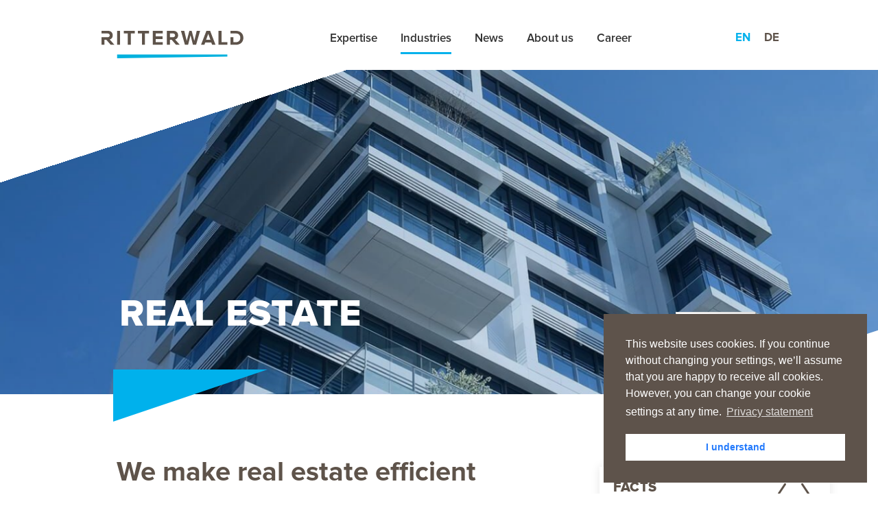

--- FILE ---
content_type: text/html; charset=UTF-8
request_url: https://www.ritterwald.de/en/branchen/real-estate
body_size: 11670
content:


<!DOCTYPE html>
<html lang="de">
<head>
	<!-- set the encoding of your site -->
	<meta charset="utf-8">
	<!-- set the viewport width and initial-scale on mobile devices -->
	<meta name="viewport" content="width=device-width, initial-scale=1, shrink-to-fit=no">
					
																										
																		
																				
		<title>Real Estate | RITTERWALD Consulting</title>
		<meta name="description" content="RITTERWALD knows the real estate sector better than any other consulting firm in Germany." />

		<!--<meta property="fb:app_id" content="fb.handle">-->
		<meta property="og:url" content="https://www.ritterwald.de/en/branchen/real-estate" />
		<meta property="og:type" content="website" />
		<meta property="og:title" content="Real Estate" />
		<meta property="og:image" content="https://www.ritterwald.de/assets/stage/_linkedinShareImage/stage_immo.jpg" />
		<meta property="og:image:width" content="1200" />
		<meta property="og:image:height" content="628" />
		<meta property="og:description" content="RITTERWALD knows the real estate sector better than any other consulting firm in Germany." />
		<meta property="og:site_name" content="RITTERWALD Consulting" />
		<meta property="og:locale" content="en" />
		<meta property="og:locale:alternate" content="en" />
		<meta property="og:locale:alternate" content="de" />
		<meta property="og:locale:alternate" content="fr" />
		
		<meta name="twitter:card" content="summary_large_image" />
		<meta name="twitter:site" content="" />
		<meta name="twitter:url" content="https://www.ritterwald.de/en/branchen/real-estate" />
		<meta name="twitter:title" content="Real Estate" />
		<meta name="twitter:description" content="RITTERWALD knows the real estate sector better than any other consulting firm in Germany." />
		<meta name="twitter:image" content="https://www.ritterwald.de/assets/stage/_linkedinShareImage/stage_immo.jpg" />

		<meta name="robots" content="follow" />

		<link rel="home" href="https://www.ritterwald.de/en/" />
	
			<!-- include the site stylesheet -->
	<link rel="stylesheet" href="https://www.ritterwald.de/css/bootstrap.css">
	<!--<link rel="stylesheet" href="https://www.ritterwald.de/css/main.css">-->
	<link rel="stylesheet" href="https://www.ritterwald.de/css/main.css?v=2026-01-27T21:18:24+01:00">
	<!--<link rel="stylesheet" href="https://www.ritterwald.de/css/added_by_bm.css">-->
	<link rel="stylesheet" type="text/css" href="//cdnjs.cloudflare.com/ajax/libs/cookieconsent2/3.0.3/cookieconsent.min.css" />

	<link rel="stylesheet" href="//code.jquery.com/ui/1.12.1/themes/base/jquery-ui.css">

	<script src="https://ajax.googleapis.com/ajax/libs/jquery/3.3.1/jquery.min.js" defer></script>
	<script>window.jQuery || document.write('<script src="https://www.ritterwald.de/js/jquery-3.3.1.min.js" defer><\/script>')</script>
	<script src="https://cdnjs.cloudflare.com/ajax/libs/popper.js/1.14.7/umd/popper.min.js" crossorigin="anonymous" defer></script>
	<script src="https://stackpath.bootstrapcdn.com/bootstrap/4.3.1/js/bootstrap.min.js" integrity="sha384-JjSmVgyd0p3pXB1rRibZUAYoIIy6OrQ6VrjIEaFf/nJGzIxFDsf4x0xIM+B07jRM" crossorigin="anonymous" defer></script>
	<!-- include custom JavaScript -->
	<script src="https://www.ritterwald.de/js/jquery.main.js" defer></script>
	<link rel="apple-touch-icon" sizes="57x57" href="/apple-icon-57x57.png">
	<link rel="apple-touch-icon" sizes="60x60" href="/apple-icon-60x60.png">
	<link rel="apple-touch-icon" sizes="72x72" href="/apple-icon-72x72.png">
	<link rel="apple-touch-icon" sizes="76x76" href="/apple-icon-76x76.png">
	<link rel="apple-touch-icon" sizes="114x114" href="/apple-icon-114x114.png">
	<link rel="apple-touch-icon" sizes="120x120" href="/apple-icon-120x120.png">
	<link rel="apple-touch-icon" sizes="144x144" href="/apple-icon-144x144.png">
	<link rel="apple-touch-icon" sizes="152x152" href="/apple-icon-152x152.png">
	<link rel="apple-touch-icon" sizes="180x180" href="/apple-icon-180x180.png">
	<link rel="icon" type="image/png" sizes="192x192"  href="/android-icon-192x192.png">
	<link rel="icon" type="image/png" sizes="32x32" href="/favicon-32x32.png">
	<link rel="icon" type="image/png" sizes="96x96" href="/favicon-96x96.png">
	<link rel="icon" type="image/png" sizes="16x16" href="/favicon-16x16.png">
	<link rel="shortcut icon" href="/favicon.ico" type="image/x-icon">
	<link rel="manifest" href="/manifest.json">
	<meta name="msapplication-TileColor" content="#ffffff">
	<meta name="msapplication-TileImage" content="/ms-icon-144x144.png">
	<meta name="theme-color" content="#ffffff">
	</head>
<body>
	<!-- main container of all the page elements -->
	<div id="wrapper">
		<!-- header of the page -->
		<header id="header" class="bmheader" style="">
			<div class="navbar">
				<div class="container flex-container">
					<!-- page logo -->
					<a class="navbar-brand" href="https://www.ritterwald.de/en/"><img src="https://www.ritterwald.de/assets/site/logo.svg" width="207" height="40" alt="Logo Ritterwald"></a>
					<!-- main navigation of the page -->
					<div class="nav-holder">
						<button class="navbar-toggler"><span></span></button>
						<nav id="nav">
							<div class="menu-list">
								<div class="list-item  ">
									<a href="#">Expertise</a>
									<div class="drop column-layout">
										<div class="menu-list">
											<div class="row">
												<div class="col-lg-4">
																									<div class="list-item">
														<a href="#" class="link-heading">Strategy</a>
														<div class="drop">
															<ul class="menu-list">
																																	<li class="list-item "><a href="																			https://www.ritterwald.de/en/expertise/corporate-strategy
																		">Corporate Strategy</a></li>
																																	<li class="list-item "><a href="																			https://www.ritterwald.de/en/expertise/business-development
																		">New Business Segment Development</a></li>
																																	<li class="list-item "><a href="																			https://www.ritterwald.de/en/expertise/potential-analysis
																		">Potential Analysis</a></li>
																															</ul>
														</div>
													</div>
																																						<div class="list-item">
														<a href="#" class="link-heading">Organization</a>
														<div class="drop">
															<ul class="menu-list">
																																	<li class="list-item "><a href="																			https://www.ritterwald.de/en/expertise/organization-processes-it
																		">Organization, <br> Processes and IT</a></li>
																																	<li class="list-item "><a href="																			https://www.ritterwald.de/en/expertise/procurement
																		">Procurement</a></li>
																															</ul>
														</div>
													</div>
																										</div>
													<div class="col-lg-4">
																																						<div class="list-item">
														<a href="#" class="link-heading">Transaction Support</a>
														<div class="drop">
															<ul class="menu-list">
																																	<li class="list-item "><a href="																			https://www.ritterwald.de/en/expertise/business-planing
																		">Business Planning and Company Valuation</a></li>
																																	<li class="list-item "><a href="																			https://www.ritterwald.de/en/expertise/financial-optimization
																		">Financial Optimization</a></li>
																																	<li class="list-item "><a href="																			https://www.ritterwald.de/en/expertise/corporate-finance-1
																		">Corporate Finance</a></li>
																																	<li class="list-item "><a href="																			https://www.ritterwald.de/en/expertise/m-a
																		">Mergers & Acquisitions</a></li>
																																	<li class="list-item "><a href="																			https://www.ritterwald.de/en/expertise/post-merger-integration
																		">Post Merger Integration</a></li>
																															</ul>
														</div>
													</div>
																																						<div class="list-item">
														<a href="#" class="link-heading">Restructuring</a>
														<div class="drop">
															<ul class="menu-list">
																																	<li class="list-item "><a href="																			https://www.ritterwald.de/en/expertise/operational-restructuring
																		">Operational Restructuring</a></li>
																																	<li class="list-item "><a href="																			https://www.ritterwald.de/en/expertise/financial-restructuring
																		">Financial Restructuring</a></li>
																															</ul>
														</div>
													</div>
																																						<div class="list-item">
														<a href="#" class="link-heading">Implementation Support</a>
														<div class="drop">
															<ul class="menu-list">
																																	<li class="list-item "><a href="																			https://www.ritterwald.de/en/expertise/project-management
																		">Project Management</a></li>
																																	<li class="list-item "><a href="																			https://www.ritterwald.de/en/expertise/operationalization
																		">Operationalization</a></li>
																															</ul>
														</div>
													</div>
																										</div>
													<div class="col-lg-4">
																																						<div class="list-item">
														<a href="#" class="link-heading">Digital Solutions</a>
														<div class="drop">
															<ul class="menu-list">
																																	<li class="list-item "><a href="																			https://www.ritterwald.de/en/expertise/digitalisierung
																		">Digitalization</a></li>
																																	<li class="list-item "><a href="																			https://www.ritterwald.de/en/expertise/solutions
																		">Solutions</a></li>
																															</ul>
														</div>
													</div>
																																						<div class="list-item">
														<a href="#" class="link-heading">Change Management</a>
														<div class="drop">
															<ul class="menu-list">
																																	<li class="list-item "><a href="																			https://www.ritterwald.de/en/expertise/change-management-1
																		">Change Management</a></li>
																																	<li class="list-item "><a href="																			https://www.ritterwald.de/en/expertise/coaching
																		">Coaching</a></li>
																															</ul>
														</div>
													</div>
																																						<div class="list-item">
														<a href="#" class="link-heading">Sustainability</a>
														<div class="drop">
															<ul class="menu-list">
																																	<li class="list-item "><a href="																			https://www.ritterwald.de/en/expertise/certified-sustainable-housing-label
																		">Certified Sustainable Housing Label</a></li>
																																	<li class="list-item "><a href="																			https://www.ritterwald.de/en/expertise/urban-development
																		">Urban Development</a></li>
																																	<li class="list-item "><a href="																			https://www.ritterwald.de/en/expertise/smart-city
																		">Smart City</a></li>
																															</ul>
														</div>
													</div>
																																					</div>
											</div>
										</div>
										<div class="button-group special-buttons">
										<a href="https://www.ritterwald.de/en/publications" class="btn btn-blue">Publications</a>
										<!--<a href="https://www.ritterwald.de/en/news?cat=corona-project-office" class="btn btn-red">Corona Project Office</a>-->
										</div>
									</div>
								</div>
								<div class="list-item active">
									<a href="#">Industries</a>
									<div class="drop">
										<ul class="menu-list">
											<li class="list-item d-none d-lg-block"><a href="#" class="link-heading">Consulting for</a></li>
																									<li class="list-item "><a href="https://www.ritterwald.de/en/branchen/real-estate">Real&nbsp;Estate</a></li>
																									<li class="list-item "><a href="https://www.ritterwald.de/en/branchen/energy-management">Energy&nbsp;Management</a></li>
																									<li class="list-item "><a href="https://www.ritterwald.de/en/branchen/facility-management">Facility&nbsp;Management</a></li>
																									<li class="list-item "><a href="https://www.ritterwald.de/en/branchen/property-management">Property&nbsp;Management</a></li>
																									<li class="list-item "><a href="https://www.ritterwald.de/en/branchen/finance">Finance</a></li>
																									<li class="list-item "><a href="https://www.ritterwald.de/en/branchen/private-equity">Private&nbsp;Equity</a></li>
																						</ul>
									</div>
								</div>
								<div class="list-item ">
									<a href="https://www.ritterwald.de/en/news">News</a>

								</div>
								<div class="list-item
											
											
											
											
											
											
											">
									<a href="#">About us</a>
									<div class="drop">
										<ul class="menu-list no-drop">
											<li class="list-item "><a href="https://www.ritterwald.de/en/anniversary">10 Years RW</a></li>
											<li class="list-item "><a href="https://www.ritterwald.de/en/values">Values</a></li>
											<li class="list-item "><a href="https://www.ritterwald.de/en/team">Team</a></li>
											<li class="list-item "><a href="https://www.ritterwald.de/en/references">References</a></li>
											<li class="list-item "><a href="https://www.ritterwald.de/en/international">International</a></li>
											<!--<li class="list-item "><a href="https://www.ritterwald.de/en/news">News</a></li>-->
											<li class="list-item "><a href="https://www.ritterwald.de/en/contact">Contact</a></li>
										</ul>
									</div>
								</div>
								<div class="list-item ">
									<a href="#">Career</a>
									<div class="drop">
										<ul class="menu-list no-drop">
											<li class="list-item"><a href="https://www.ritterwald.de/en/career">Vacancies</a></li>
											<li class="list-item"><a href="https://www.ritterwald.de/en/career/paths">Career&nbsp;Paths</a></li>
											<li class="list-item"><a href="https://www.ritterwald.de/en/career/stories">Career&nbsp;Stories</a></li>
																					</ul>
									</div>
								</div>
							</div>
						</nav>
						<!-- switch language links -->
						<ul class="lang-list">
																							<li><a href="" class="active-lang">en</a></li>
							<!--	<li><a href="https://www.ritterwald.de/fr/branchen/immobilienwirtschaft">fr</a></li> -->
									<li><a href="https://www.ritterwald.de/branchen/immobilienwirtschaft">de</a></li>
							<!--	<li><a href="">nl</a></li> -->
														</ul>
					</div>
				</div>
			</div>
		</header>

		
<main id="main">
	
	<!-- STAGE START  -->
	<section class="intro-section skew-decor">
			<div class="align-wrap" style="background-color: #004789;">
		<div class="bg-holder bg-stretch ken-burns-effect" style="background-image: url(https://www.ritterwald.de/assets/stage/_stage/stage_immo.jpg); opacity: 0.8; animation-duration: 50s;"></div>
		<div class="container">
			<div class="col-12">
																					<h1 class="display-1">Real Estate</h1>
			</div>
		</div>
	</div>
	<div class="triangle-decor"></div>
</section>

	<!-- STAGE END  -->
	<div class="badge-locator">
    <div class="badge-holder">
        <div class="award-badge x-handelsblatt">
            <img src="/assets/site/HB_HRI_TOPBeratung_2024_Immobilien.png" alt="Handelsblatt Top Beratung 2025" />
        </div>
            </div>
</div>

	<section class="descrtiption-section">
		<div class="container container-sm">

			<div class="row">

				<div class="col-md-7 col-xl-8">
					<div class="text-holder">
						<h2 class="h1">We make real estate efficient</h2>
						<h2 class="h5">RITTERWALD knows the real estate sector better than any other consulting firm in Germany.</h2>
						<div class="text">
							<p>Whether you’re a publicly traded company or a municipal housing provider, a cooperative or a family office, as a RITTERWALD client you’ll profit from our extensive and in-depth industry insight which comes from our continuously growing portfolio of successfully delivered projects.</p>
<p>We know the players at all the interfaces between property companies and the related service industries – and we’re just as familiar with high-performing incumbents from the service sector as we are with innovative start-ups. What this means for our clients is that we can optimize costs, processes and structures along the entire value chain – everywhere from energy services to submetering and facility management.</p>
<p>We keep a close eye on how societal trends are changing what people want in respect of real estate, and how they live and work in it. When it comes to dealing with the big topics of the future, such as mobility, homecare and smart buildings, our analyses will give you the basis you need to put your business on the right foundations long term.</p>
						</div>
					</div>
				</div>
				
	<!-- INFOBOX START  -->
			<div class="col-md-5 col-xl-4 pl-lg-6">
	<div class="card-holder">
                    <div class="slider-title">
				<h3 class="display-5">Facts <br />+ Figures</h3>
    		</div>
        		<div class="card-slider">
							<div class="slide">
																			<div class="slide-img">
								<img src="https://www.ritterwald.de/assets/pageassets/graphics/infobox_projekte_500.png" alt="">
							</div>
							<div class="slide-text">
								<p>In over 500 projects to date, we have been able to support companies in increasing their efficiency and positioning themselves for the future. At an early stage, we also focused on the major social issues - sustainability, digitalization and smart city - for our clients and developed industry standards.</p>
							</div>
										</div>
							<div class="slide">
																			<div class="slide-img">
								<img src="https://www.ritterwald.de/assets/pageassets/graphics/infobox_bestand.png" alt="">
							</div>
							<div class="slide-text">
								<p>RITTERWALD is currently advising clients with a housing stock of 45 to over 400,000 apartments.</p>
							</div>
										</div>
							<div class="slide">
																			<div class="slide-img">
								<img src="https://www.ritterwald.de/assets/pageassets/graphics/infobox_projektstandorte.png" alt="">
							</div>
							<div class="slide-text">
								<p>We serve clients at 15 project locations across Europe – primarily in Germany, France, the Netherlands and the UK.</p>
							</div>
										</div>
					</div>
	</div>
</div>

		<!-- INFOBOX END  -->
        </div>
					
		<!-- SECONDARY CONTENT: 7 -->
			
		<div class="row secondary-content">
			                
  	  		  		<div id="pagepos-1" class="row main-image justify-content-center text-center">
  			<div class="col-md-10" >
  				<figure class="img-holder">
  					  					  					<img src="https://www.ritterwald.de/assets/pageassets/graphics/RW_maingfx_immo_en.png" srcset="https://www.ritterwald.de/assets/pageassets/graphics/_550xAUTO_fit_center-center_none/RW_maingfx_immo_en.png 1x, https://www.ritterwald.de/assets/pageassets/graphics/RW_maingfx_immo_en.png 2x" alt="Sorry no alt-Tag">
  					<figcaption><p>Topics with an influence on the real estate industry</p></figcaption>
  				</figure>
  			</div>
  		</div>

        	    <!-- RELIC </div> -->
  
		</div>
			
		<div class="triangle-decor"></div>
	</section>		
		
	<!-- expertise section of the page -->
	<section class="expertise-section">
		<div class="container container-sm">
			<div class="heading">
				<strong class="display-4 subtitle">Expertise</strong>
			</div>
			<div class="row">
				<div class="col-lg-6 mb-3 expertise-teasers">
					
										
											<div class="text-holder">
							<h4 class="h6">We are widely connected</h4>
							<p>Besides getting the benefit of our advisory services, RITTERWALD clients gain access to a strong network. We have direct connections to the people who matter at the real estate sector’s key interfaces– the people working in housing companies and service providers, in banks and for investors. And that’s a decisive advantage for our clients in the process of successfully putting our deliverables into practice in a wider context.</p>
						</div>
											<div class="text-holder">
							<h4 class="h6">We know the costs</h4>
							<p>From the sheer number of consulting engagements we’ve completed, we have detailed insights into the cost and revenue structures in the real estate sector and related industries. Withreliable regional, national and international benchmarks at our disposal, our advice can be turned to your advantage and put you in a strong negotiating position.</p>
						</div>
											<div class="text-holder">
							<h4 class="h6">We accompany you to a successful conclusion</h4>
							<p>Regularly slipping into our clients’ shoes and getting all internal and external stakeholders involved is our way of ensuring comprehensive project success that goes beyond mere consulting.</p>
						</div>
										
				</div>

				<div class="col-lg-6 mt-4 mt-lg-1 expertise-links">
					<div class="row">				
						<div class="col-md-6">
															<div class="list-holder">
									<h5 class="display-6">Strategy</h5>
									<ul class="arrow-list">
																					<li><a href="https://www.ritterwald.de/en/expertise/corporate-strategy" style="color: #5e534a;">Corporate Strategy</a></li>
																					<li><a href="https://www.ritterwald.de/en/expertise/business-development" style="color: #5e534a;">New Business Segment Development</a></li>
																					<li><a href="https://www.ritterwald.de/en/expertise/potential-analysis" style="color: #5e534a;">Potential Analysis</a></li>
																			</ul>
								</div>
																							<div class="list-holder">
									<h5 class="display-6">Organization</h5>
									<ul class="arrow-list">
																					<li><a href="https://www.ritterwald.de/en/expertise/organization-processes-it" style="color: #5e534a;">Organization,  Processes and IT</a></li>
																					<li><a href="https://www.ritterwald.de/en/expertise/procurement" style="color: #5e534a;">Procurement</a></li>
																			</ul>
								</div>
																							<div class="list-holder">
									<h5 class="display-6">Transaction Support</h5>
									<ul class="arrow-list">
																					<li><a href="https://www.ritterwald.de/en/expertise/business-planing" style="color: #5e534a;">Business Planning and Company Valuation</a></li>
																					<li><a href="https://www.ritterwald.de/en/expertise/financial-optimization" style="color: #5e534a;">Financial Optimization</a></li>
																					<li><a href="https://www.ritterwald.de/en/expertise/corporate-finance-1" style="color: #5e534a;">Corporate Finance</a></li>
																					<li><a href="https://www.ritterwald.de/en/expertise/m-a" style="color: #5e534a;">Mergers &amp; Acquisitions</a></li>
																					<li><a href="https://www.ritterwald.de/en/expertise/post-merger-integration" style="color: #5e534a;">Post Merger Integration</a></li>
																			</ul>
								</div>
																							<div class="list-holder">
									<h5 class="display-6">Restructuring</h5>
									<ul class="arrow-list">
																					<li><a href="https://www.ritterwald.de/en/expertise/operational-restructuring" style="color: #5e534a;">Operational Restructuring</a></li>
																					<li><a href="https://www.ritterwald.de/en/expertise/financial-restructuring" style="color: #5e534a;">Financial Restructuring</a></li>
																			</ul>
								</div>
																	</div>
									<div class="col-md-6">
																							<div class="list-holder">
									<h5 class="display-6">Implementation Support</h5>
									<ul class="arrow-list">
																					<li><a href="https://www.ritterwald.de/en/expertise/project-management" style="color: #5e534a;">Project Management</a></li>
																					<li><a href="https://www.ritterwald.de/en/expertise/operationalization" style="color: #5e534a;">Operationalization</a></li>
																			</ul>
								</div>
																							<div class="list-holder">
									<h5 class="display-6">Digital Solutions</h5>
									<ul class="arrow-list">
																					<li><a href="https://www.ritterwald.de/en/expertise/digitalisierung" style="color: #5e534a;">Digitalization</a></li>
																					<li><a href="https://www.ritterwald.de/en/expertise/solutions" style="color: #5e534a;">Solutions</a></li>
																			</ul>
								</div>
																							<div class="list-holder">
									<h5 class="display-6">Change Management</h5>
									<ul class="arrow-list">
																					<li><a href="https://www.ritterwald.de/en/expertise/change-management-1" style="color: #5e534a;">Change Management</a></li>
																					<li><a href="https://www.ritterwald.de/en/expertise/coaching" style="color: #5e534a;">Coaching</a></li>
																			</ul>
								</div>
																							<div class="list-holder">
									<h5 class="display-6">Sustainability</h5>
									<ul class="arrow-list">
																					<li><a href="https://www.ritterwald.de/en/expertise/certified-sustainable-housing-label" style="color: #5e534a;">Certified Sustainable Housing Label</a></li>
																					<li><a href="https://www.ritterwald.de/en/expertise/urban-development" style="color: #5e534a;">Urban Development</a></li>
																					<li><a href="https://www.ritterwald.de/en/expertise/smart-city" style="color: #5e534a;">Smart City</a></li>
																			</ul>
								</div>
																					</div>
					</div>
				</div>

			</div>
		</div>
	</section>
		
	<!-- study section of the page -->
            <div class="related-content">
            <div class="container container-sm related-header">
            <h2 class="display-4">Related <br />Publications</h2>
                </div>
        		<section class="study-section study-slider skew-decor">
								<div class="slide" style="background-image: url(https://www.ritterwald.de/assets/stage/_stage/iStock-945549714.jpg);">
				<div class="container v-align">
					<div class="row">
						<div class="col-md-6 offset-md-1 offset-xl-0">
							<h4 class="display-4">Article</h4>
							<article class="text-holder">
								<a href="https://www.ritterwald.de/en/publications/elektromobilität-im-kontext-des-quartiers">
								<h6 class="display-6"></h6>
								<h5>Electric Mobility in Your Neighborhood</h5>
								<p>E-Mobility is growing rapidly and gaining ­relevance for the housing industry.<span class="link-arrow"><i class="icon-right-arrow"></i></p>
								</a>
							</article>
						</div>
					</div>
				</div>
			</div>
								<div class="slide" style="background-image: url(https://www.ritterwald.de/assets/stage/_stage/iStock-1043564886.jpg);">
				<div class="container v-align">
					<div class="row">
						<div class="col-md-6 offset-md-1 offset-xl-0">
							<h4 class="display-4">Article</h4>
							<article class="text-holder">
								<a href="https://www.ritterwald.de/en/publications/wertschöpfungspotenzial-für-wohnungsunternehmen-im-bereich-ambulanter-pflegedienstleistungen">
								<h6 class="display-6"></h6>
								<h5>How Residential Real Estate Companies Can Extract Value from the Homecare Market</h5>
								<p>Cities and residential real estate companies alike face major challenges as a result of demographic change, bringing an aging and indeed shrinking society coupled with a rise in migration and urbanization. The demand for alternative living concepts, particularly for older members of society, offers considerable potential for residential real estate companies to add value.<span class="link-arrow"><i class="icon-right-arrow"></i></p>
								</a>
							</article>
						</div>
					</div>
				</div>
			</div>
								<div class="slide" style="background-image: url(https://www.ritterwald.de/assets/stage/_stage/iStock-1158632990.jpg);">
				<div class="container v-align">
					<div class="row">
						<div class="col-md-6 offset-md-1 offset-xl-0">
							<h4 class="display-4">Study</h4>
							<article class="text-holder">
								<a href="https://www.ritterwald.de/en/publications/lean-digitalisierung-so-digitalisieren-sie-wohnungsunternehmen-mit-start-up-methoden">
								<h6 class="display-6"></h6>
								<h5>​Lean Digitization – How to Digitize a Residential Real Estate Company like a Startup</h5>
								<p>When real estate companies think about digitization, they often – and quite rightly – think big. But big projects take a long time and cost a lot of money. Digitization on a much smaller scale, with a much smaller budget and a much shorter timeframe, can still achieve a great deal.<span class="link-arrow"><i class="icon-right-arrow"></i></p>
								</a>
							</article>
						</div>
					</div>
				</div>
			</div>
			</section>

        </div>
            
		
								
	<div class="bottom-holder text-center">
		<span class="d-block">More industry know-how</span>
		<a href="https://www.ritterwald.de/en/branchen/energy-management" class="link-arrow display-6">Energy Management<i class="icon-right-arrow"></i></a>
	</div>

	<!-- allow a user to go to the top of the page -->
	<a href="#wrapper" class="back-to-top"><i class="icon-arrow-up"></i></a>
		
		
</main>

		<!-- footer of the page -->
		<footer id="footer">
			<div class="top-footer">
				<div class="container">
					<nav class="top-footer-nav">
						<div class="nav-item">
							<strong class="heading">Industries</strong>
							<ul class="footer-links">
															<li><a href="https://www.ritterwald.de/en/branchen/real-estate">Real Estate</a></li>
															<li><a href="https://www.ritterwald.de/en/branchen/energy-management">Energy Management</a></li>
															<li><a href="https://www.ritterwald.de/en/branchen/facility-management">Facility Management</a></li>
															<li><a href="https://www.ritterwald.de/en/branchen/property-management">Property Management</a></li>
															<li><a href="https://www.ritterwald.de/en/branchen/finance">Finance</a></li>
															<li><a href="https://www.ritterwald.de/en/branchen/private-equity">Private Equity</a></li>
														</ul>
						</div>
						<div class="nav-item nav-two-col">
							<strong class="heading">Expertise</strong>
							<div class="col-holder">
								<div class="nav-col">
																												<ul class="footer-links">
																							<li><a href="https://www.ritterwald.de/en/expertise/corporate-strategy">Corporate Strategy</a></li>
																							<li><a href="https://www.ritterwald.de/en/expertise/business-development">New Business Segment Development</a></li>
																							<li><a href="https://www.ritterwald.de/en/expertise/potential-analysis">Potential Analysis</a></li>
																					</ul>
																													<ul class="footer-links">
																							<li><a href="https://www.ritterwald.de/en/expertise/organization-processes-it">Organization,  Processes and IT</a></li>
																							<li><a href="https://www.ritterwald.de/en/expertise/procurement">Procurement</a></li>
																					</ul>
																													<ul class="footer-links">
																							<li><a href="https://www.ritterwald.de/en/expertise/business-planing">Business Planning and Company Valuation</a></li>
																							<li><a href="https://www.ritterwald.de/en/expertise/financial-optimization">Financial Optimization</a></li>
																							<li><a href="https://www.ritterwald.de/en/expertise/corporate-finance-1">Corporate Finance</a></li>
																							<li><a href="https://www.ritterwald.de/en/expertise/m-a">Mergers &amp; Acquisitions</a></li>
																							<li><a href="https://www.ritterwald.de/en/expertise/post-merger-integration">Post Merger Integration</a></li>
																					</ul>
																					</div>
											<div class="nav-col">
																													<ul class="footer-links">
																							<li><a href="https://www.ritterwald.de/en/expertise/operational-restructuring">Operational Restructuring</a></li>
																							<li><a href="https://www.ritterwald.de/en/expertise/financial-restructuring">Financial Restructuring</a></li>
																					</ul>
																													<ul class="footer-links">
																							<li><a href="https://www.ritterwald.de/en/expertise/project-management">Project Management</a></li>
																							<li><a href="https://www.ritterwald.de/en/expertise/operationalization">Operationalization</a></li>
																					</ul>
																													<ul class="footer-links">
																							<li><a href="https://www.ritterwald.de/en/expertise/digitalisierung">Digitalization</a></li>
																							<li><a href="https://www.ritterwald.de/en/expertise/solutions">Solutions</a></li>
																					</ul>
																													<ul class="footer-links">
																							<li><a href="https://www.ritterwald.de/en/expertise/change-management-1">Change Management</a></li>
																							<li><a href="https://www.ritterwald.de/en/expertise/coaching">Coaching</a></li>
																					</ul>
																													<ul class="footer-links">
																							<li><a href="https://www.ritterwald.de/en/expertise/certified-sustainable-housing-label">Certified Sustainable Housing Label</a></li>
																							<li><a href="https://www.ritterwald.de/en/expertise/urban-development">Urban Development</a></li>
																							<li><a href="https://www.ritterwald.de/en/expertise/smart-city">Smart City</a></li>
																					</ul>
																											</div>
							</div>
						</div>
						<div class="nav-item">
							<strong class="heading">About us</strong>
							<ul class="footer-links">
								<li><a href="https://www.ritterwald.de/en/values">Values</a></li>
								<li><a href="https://www.ritterwald.de/en/team">Team</a></li>
								<li><a href="https://www.ritterwald.de/en/references">References</a></li>
								<li><a href="https://www.ritterwald.de/en/international">International</a></li>
								<!-- <li><a href="https://www.ritterwald.de/en/">Solutions</a></li> -->
								<!-- <li><a href="https://www.ritterwald.de/en/">Working Method</a></li> -->
								<li><a href="https://www.ritterwald.de/en/news">News</a></li>
								<li><a href="https://www.ritterwald.de/en/contact">Contact</a></li>
							</ul>
						</div>
						<div class="nav-item">
							<strong class="heading">Career</strong>
							<ul class="footer-links">
								<li><a href="https://www.ritterwald.de/en/career">Vacancies</a></li>
								<li><a href="https://www.ritterwald.de/en/career/paths">Career Paths</a></li>
								<li><a href="https://www.ritterwald.de/en/career/stories">Career Stories</a></li>
							</ul>
						</div>
					</nav>
				</div>
			</div>
			<div class="bottom-footer">
				<div class="container footer-adresses">
					<nav class="row">
						<div class="col-12 col-md-6 col-lg-3">
							<!--<strong class="heading">RITTERWALD</strong>
							<ul class="footer-links" style="color: #fff;">
								<li><a>Unternehmensberatung GmbH</a></li>
								<li><a>RITTERWALD Consulting BV</a></li>
							</ul>-->
							<ul class="footer-links contact" style="color: #fff;">
								<li><a>RITTERWALD<br />
Unternehmensberatung GmbH<br />
RITTERWALD Consulting B.V.</a></li>
							</ul>
							<ul class="footer-links contact">
								<li><a href="tel:+4930609858240">T: +49 (0) 30 - 609 85 82 40</a></li>
								<li><a href="tel:+4930609858249">F: +49 (0) 30 - 609 85 82 49</a></li>
								<li><span id="enkoder_0_100368173">email hidden; JavaScript is required</span><script id="script_enkoder_0_100368173" type="text/javascript">
/* <!-- */
function hivelogic_enkoder_0_100368173() {
var kode="kode=\"110 114 103 104 64 37 52 52 51 35 52 52 55 35 52 51 54 35 52 51 55 35 57 55 35 54 58 35 52 52 55 35 52 52 51 35 52 51 55 35 52 51 54 35 60 56 35 54 58 35 57 55 35 55 55 35 57 53 35 60 56 35 55 53 35 60 56 35 60 56 35 60 56 35 55 53 35 60 56 35 60 56 35 55 55 35 57 52 35 55 59 35 56 53 35 52 52 60 35 52 51 58 35 52 52 54 35 52 51 57 35 52 52 52 35 52 51 55 35 52 51 55 35 55 60 35 52 52 55 35 52 51 54 35 55 54 35 52 52 51 35 57 59 35 52 52 60 35 52 51 51 35 52 52 58 35 52 51 53 35 52 51 58 35 52 51 55 35 55 60 35 52 52 55 35 52 51 54 35 57 57 35 52 52 51 35 52 52 60 35 52 51 58 35 52 52 54 35 52 51 57 35 52 52 52 35 52 51 55 35 52 51 55 35 55 60 35 52 52 55 35 52 51 54 35 57 54 35 52 52 51 35 55 54 35 52 51 59 35 52 53 54 35 55 57 35 52 51 55 35 57 55 35 52 52 55 35 52 51 54 35 52 53 59 35 52 52 51 35 52 51 59 35 55 55 35 52 52 60 35 55 54 35 52 52 58 35 57 59 35 52 51 58 35 52 51 51 35 55 60 35 52 51 53 35 52 51 54 35 52 51 55 35 52 52 51 35 52 52 55 35 55 55 35 55 57 35 55 57 35 56 53 35 55 54 35 52 51 59 35 57 59 35 52 52 60 35 52 51 51 35 52 52 58 35 52 51 53 35 52 51 58 35 52 51 55 35 55 60 35 52 52 55 35 52 51 54 35 57 55 35 52 52 51 35 52 53 54 35 55 57 35 55 55 35 52 53 57 35 57 55 35 56 54 35 52 51 59 35 55 57 35 55 55 35 57 53 35 55 59 35 56 53 35 52 52 60 35 52 51 58 35 52 52 54 35 52 51 57 35 52 52 52 35 52 51 55 35 52 51 55 35 55 60 35 52 52 55 35 52 51 54 35 55 54 35 52 52 51 35 52 51 59 35 57 54 35 56 52 35 57 53 35 52 51 59 35 57 55 35 52 52 58 35 55 54 35 52 51 56 35 52 52 55 35 60 56 35 60 56 35 57 53 35 60 56 35 60 56 35 60 56 35 55 53 35 57 55 35 60 56 35 55 53 35 57 53 35 52 53 54 35 60 56 35 54 58 35 60 56 35 60 56 35 60 56 35 60 56 35 57 53 35 60 56 35 60 56 35 60 56 35 55 53 35 55 55 35 60 56 35 60 56 35 60 56 35 60 56 35 55 54 35 60 56 35 60 56 35 60 56 35 55 53 35 52 51 59 35 60 56 35 60 56 35 52 51 60 35 52 52 54 35 55 55 35 52 52 55 35 52 51 55 35 55 60 35 52 52 58 35 55 54 35 52 53 52 35 52 52 59 35 52 52 58 35 52 51 55 35 55 55 35 52 51 55 35 60 56 35 60 56 35 55 60 35 60 56 35 60 56 35 60 56 35 55 53 35 60 56 35 60 56 35 60 56 35 60 56 35 60 56 35 60 56 35 60 56 35 55 53 35 52 52 60 35 60 56 35 60 56 35 52 52 52 35 55 54 35 52 52 59 35 52 51 59 35 52 51 55 35 52 52 56 35 52 52 55 35 55 60 35 57 55 35 52 51 54 35 52 51 54 35 52 52 51 35 52 52 51 35 52 51 55 35 60 56 35 60 56 35 52 52 55 35 60 56 35 60 56 35 60 56 35 54 58 35 57 53 35 60 56 35 60 56 35 52 51 54 35 52 52 55 35 52 51 53 35 52 53 51 35 52 52 53 35 52 51 55 35 52 52 54 35 52 52 60 35 55 60 35 52 51 57 35 52 51 55 35 52 52 60 35 58 53 35 52 52 52 35 52 51 55 35 52 52 53 35 52 51 55 35 52 52 54 35 52 52 60 35 57 60 35 52 53 55 35 58 57 35 52 51 54 35 55 54 35 60 56 35 60 56 35 60 56 35 60 56 35 60 56 35 60 56 35 60 56 35 60 56 35 60 56 35 55 53 35 60 56 35 60 56 35 60 56 35 60 56 35 60 56 35 60 56 35 58 53 35 59 52 35 58 59 35 59 53 35 58 52 35 58 53 35 59 56 35 60 59 35 58 57 35 58 52 35 60 56 35 60 56 35 60 56 35 60 56 35 60 56 35 60 56 35 60 56 35 60 56 35 60 56 35 55 53 35 60 56 35 60 56 35 60 56 35 60 56 35 60 56 35 60 56 35 55 55 35 55 60 35 52 52 55 35 52 53 51 35 52 52 60 35 52 51 55 35 52 52 58 35 58 56 35 59 58 35 59 51 35 58 60 35 57 55 35 52 51 54 35 52 51 55 35 52 51 53 35 52 52 55 35 52 51 54 35 52 51 55 35 59 59 35 59 56 35 58 57 35 58 51 35 52 52 55 35 52 52 53 35 52 52 56 35 52 52 55 35 52 52 54 35 52 51 55 35 52 52 54 35 52 52 60 35 55 54 35 52 51 55 35 52 52 59 35 52 51 53 35 52 51 51 35 52 52 56 35 52 51 55 35 55 54 35 60 56 35 60 56 35 60 56 35 60 56 35 60 56 35 60 56 35 60 56 35 60 56 35 60 56 35 54 58 35 60 56 35 60 56 35 60 56 35 60 56 35 60 56 35 60 56 35 60 56 35 60 56 35 60 56 35 60 56 35 60 56 35 60 56 35 60 56 35 60 56 35 60 56 35 60 56 35 60 56 35 60 56 35 60 56 35 60 56 35 60 56 35 60 56 35 57 54 35 52 51 51 35 54 56 35 52 51 58 35 52 52 58 35 52 51 55 35 52 51 56 35 57 55 35 60 56 35 60 56 35 60 56 35 60 56 35 60 56 35 60 56 35 60 56 35 60 56 35 60 56 35 60 56 35 60 56 35 60 56 35 60 56 35 60 56 35 60 56 35 60 56 35 60 56 35 60 56 35 60 56 35 60 56 35 60 56 35 60 56 35 60 56 35 60 56 35 60 56 35 54 58 35 60 56 35 60 56 35 60 56 35 60 56 35 60 56 35 60 56 35 52 52 53 35 52 51 51 35 52 51 59 35 52 52 52 35 52 52 60 35 52 52 55 35 57 52 35 52 51 59 35 52 52 54 35 52 51 56 35 52 52 55 35 57 58 35 52 52 58 35 52 51 59 35 52 52 60 35 52 52 60 35 52 51 55 35 52 52 58 35 52 53 53 35 52 51 51 35 52 52 52 35 52 51 54 35 55 60 35 52 51 54 35 60 56 35 60 56 35 60 56 35 60 56 35 60 56 35 60 56 35 60 56 35 60 56 35 60 56 35 60 56 35 52 51 55 35 60 56 35 60 56 35 60 56 35 54 58 35 60 56 35 60 56 35 60 56 35 60 56 35 60 56 35 60 56 35 60 56 35 60 56 35 60 56 35 60 56 35 60 56 35 60 56 35 60 56 35 60 56 35 60 56 35 60 56 35 60 56 35 60 56 35 60 56 35 60 56 35 60 56 35 60 56 35 60 56 35 60 56 35 57 56 35 60 56 35 60 56 35 60 56 35 60 56 35 60 56 35 60 56 35 60 56 35 60 56 35 60 56 35 60 56 35 58 53 35 57 52 35 54 56 35 52 51 59 35 52 52 54 35 52 51 56 35 52 52 55 35 57 58 35 52 52 58 35 52 51 59 35 52 52 60 35 52 52 60 35 52 51 55 35 52 52 58 35 52 53 53 35 52 51 51 35 52 52 52 35 52 51 54 35 55 60 35 52 51 54 35 60 56 35 60 56 35 60 56 35 60 56 35 60 56 35 60 56 35 60 56 35 60 56 35 57 54 35 52 51 55 35 60 56 35 60 56 35 60 56 35 60 56 35 60 56 35 60 56 35 60 56 35 60 56 35 56 51 35 52 51 51 35 60 56 35 60 56 35 60 56 35 60 56 35 60 56 35 60 56 35 60 56 35 60 56 35 60 56 35 60 56 35 60 56 35 60 56 35 60 56 35 60 56 35 60 56 35 60 56 35 60 56 35 54 58 35 60 56 35 60 56 35 60 56 35 60 56 35 60 56 35 60 56 35 55 55 35 57 56 35 60 56 35 60 56 35 60 56 35 60 56 35 60 56 35 60 56 35 60 56 35 60 56 35 55 55 35 57 53 35 60 56 35 60 56 35 57 55 35 60 56 35 60 56 35 60 56 35 54 58 35 52 51 54 35 60 56 35 60 56 35 52 52 51 35 52 51 55 35 60 56 35 60 56 35 52 52 55 35 57 55 35 60 56 35 54 58 35 52 51 54 35 52 51 55 35 52 52 51 35 52 52 55 35 57 53 35 60 56 35 54 58 35 52 52 55 35 52 52 51 35 52 51 55 35 52 51 54 35 52 52 51 35 57 55 35 52 51 54 35 52 52 55 35 55 60 35 52 51 55 35 52 52 56 35 52 52 59 35 52 51 59 35 52 52 52 35 55 54 35 52 52 60 35 60 56 35 55 53 35 60 56 35 55 53 35 55 60 35 55 55 35 52 51 55 35 52 52 58 35 52 51 55 35 52 53 52 35 52 52 59 35 52 52 58 35 55 54 35 52 51 55 35 55 60 35 55 55 35 52 52 55 35 52 51 60 35 52 52 54 35 52 51 59 35 60 56 35 55 53 35 55 54 35 55 55 35 60 56 35 55 53 35 57 53 35 54 58 35 57 53 35 52 53 54 35 57 55 35 55 53 35 55 53 35 57 53 35 52 51 56 35 52 52 55 35 52 52 58 35 55 54 35 52 51 59 35 57 55 35 56 52 35 57 53 35 52 51 59 35 57 54 35 55 54 35 52 52 51 35 52 52 55 35 52 51 54 35 52 51 55 35 55 60 35 52 52 52 35 52 51 55 35 52 52 54 35 52 51 57 35 52 52 60 35 52 51 58 35 55 59 35 56 53 35 55 55 35 57 53 35 52 51 59 35 55 57 35 57 55 35 56 54 35 55 55 35 52 53 57 35 52 53 54 35 55 57 35 57 55 35 52 52 51 35 52 52 55 35 52 51 54 35 52 51 55 35 55 60 35 52 51 53 35 52 51 58 35 52 51 51 35 52 52 58 35 57 59 35 52 52 60 35 55 54 35 52 51 59 35 55 57 35 56 53 35 55 55 35 55 57 35 52 52 51 35 52 52 55 35 52 51 54 35 52 51 55 35 55 60 35 52 51 53 35 52 51 58 35 52 51 51 35 52 52 58 35 57 59 35 52 52 60 35 55 54 35 52 51 59 35 55 55 35 52 53 59 35 52 52 51 35 52 52 55 35 52 51 54 35 52 51 55 35 57 55 35 52 53 54 35 55 57 35 55 54 35 52 51 59 35 57 54 35 52 52 51 35 52 52 55 35 52 51 54 35 52 51 55 35 55 60 35 52 52 52 35 52 51 55 35 52 52 54 35 52 51 57 35 52 52 60 35 52 51 58 35 57 57 35 52 52 51 35 52 52 55 35 52 51 54 35 52 51 55 35 55 60 35 52 51 53 35 52 51 58 35 52 51 51 35 52 52 58 35 57 59 35 52 52 60 35 55 54 35 52 52 51 35 52 52 55 35 52 51 54 35 52 51 55 35 55 60 35 52 52 52 35 52 51 55 35 52 52 54 35 52 51 57 35 52 52 60 35 52 51 58 35 55 59 35 56 53 35 55 55 35 57 52 35 55 53 35 55 53 35 55 55 35 57 53 37 62 110 114 103 104 64 110 114 103 104 49 118 115 111 108 119 43 42 35 42 44 62 123 64 42 42 62 105 114 117 43 108 64 51 62 108 63 110 114 103 104 49 111 104 113 106 119 107 62 108 46 46 44 126 123 46 64 86 119 117 108 113 106 49 105 117 114 112 70 107 100 117 70 114 103 104 43 115 100 117 118 104 76 113 119 43 110 114 103 104 94 108 96 44 48 54 44 128 110 114 103 104 64 123 62\";kode=kode.split(\' \');x=\'\';for(i=0;i<kode.length;i++){x+=String.fromCharCode(parseInt(kode[i])-3)}kode=x;",i,c,x,script=document.currentScript||document.getElementById("script_enkoder_0_100368173");while(kode.indexOf("getElementById('ENKODER_ID')")===-1){eval(kode)};kode=kode.replace('ENKODER_ID','enkoder_0_100368173');eval(kode);script&&script.parentNode.removeChild(script);
}
hivelogic_enkoder_0_100368173();
/* --> */
</script></li>
								<li><a href="https://www.ritterwald.de/en/" class="url">www.ritterwald.de</a></li>
							</ul>
						</div>
												<div class="col-6 col-lg-3">
							<strong class="heading">Berlin</strong>
							<ul class="footer-links">
								<li>
									<address>
										Kranzler Eck<br>
										Kurfürstendamm 22<br>
										10719 Berlin<br>
									</address>
								</li>
								<li><a href="https://www.ritterwald.de/en/impressum" class="no-print">Legal notice / Disclaimer / Photo credits</a></li>
								<li><a href="https://www.ritterwald.de/en/privacy" class="no-print">Privacy statement</a></li>
							</ul>
						</div>
													<div class="col-6 col-lg-3">
								<strong class="heading">Frankfurt am Main</strong>
								<ul class="footer-links">
									<li>
										<address>
																						Friedrichstraße 52<br>
											60323 Frankfurt am Main
										</address>
									</li>
								</ul>
							</div>
													<div class="col-6 col-lg-3">
								<strong class="heading">Amsterdam</strong>
								<ul class="footer-links">
									<li>
										<address>
											Beurs van Berlage<br>											Damrak 353<br>
											1012 ZJ Amsterdam
										</address>
									</li>
								</ul>
							</div>
											</nav>
				</div>
									<div class="container footer-badges">
						<div class="row">
																							<div class="col-6 col-sm-4 col-md-3 col-lg-2">
									<div class="badge-item">
										<p class="badge-label">Supporting Member </p>
										<a href="https://web.gdw.de" target="_blank"><img src="https://www.ritterwald.de/assets/site/GdW_foerdermitglied_color.png" alt="Logo"></a>
									</div>
								</div>
																							<div class="col-6 col-sm-4 col-md-3 col-lg-2">
									<div class="badge-item">
										<p class="badge-label">Awarded </p>
										<a href="https://www.greatplacetowork.de/workplace/item/2377/RITTERWALD+Unternehmensberatung+GmbH" target="_blank"><img src="https://www.ritterwald.de/assets/site/footer-badge_great_place.png" alt="Logo"></a>
									</div>
								</div>
																							<div class="col-6 col-sm-4 col-md-3 col-lg-2">
									<div class="badge-item">
										<p class="badge-label">Best ratings </p>
										<a href="https://www.kununu.com/de/ritterwald-unternehmensberatung1" target="_blank"><img src="https://www.ritterwald.de/assets/site/kununu_col1.png" alt="Logo"></a>
									</div>
								</div>
																							<div class="col-6 col-sm-4 col-md-3 col-lg-2">
									<div class="badge-item">
										<p class="badge-label"> </p>
										<a href="https://www.kununu.com/de/ritterwald-unternehmensberatung1" target="_blank"><img src="https://www.ritterwald.de/assets/site/kununu_col2.png" alt="Logo"></a>
									</div>
								</div>
													</div>
					</div>
							</div>
		</footer>
	</div>

<script type="text/javascript">
document.addEventListener("DOMContentLoaded", function() {
  let lazyImages = [].slice.call(document.querySelectorAll("img.lazy"));
  let active = false;

  const lazyLoad = function() {
    if (active === false) {
      active = true;

      setTimeout(function() {
        lazyImages.forEach(function(lazyImage) {
          if ((lazyImage.getBoundingClientRect().top <= window.innerHeight && lazyImage.getBoundingClientRect().bottom >= 0) && getComputedStyle(lazyImage).display !== "none") {
            lazyImage.src = lazyImage.dataset.src;
            lazyImage.srcset = lazyImage.dataset.srcset;
            lazyImage.classList.remove("lazy");

            lazyImages = lazyImages.apply(function(image) {
              return image !== lazyImage;
            });

            if (lazyImages.length === 0) {
              document.removeEventListener("scroll", lazyLoad);
              window.removeEventListener("resize", lazyLoad);
              window.removeEventListener("orientationchange", lazyLoad);
            }
          }
        });

        active = false;
      }, 200);
    }
  };

  document.addEventListener("scroll", lazyLoad);
  window.addEventListener("resize", lazyLoad);
  window.addEventListener("orientationchange", lazyLoad);
});
</script>

<script src="//cdnjs.cloudflare.com/ajax/libs/cookieconsent2/3.0.3/cookieconsent.min.js"></script>
<script>
window.addEventListener("load", function(){
window.cookieconsent.initialise({
  "palette": {
    "popup": {
      "background": "#5e534b",
      "text": "#ffffff"
    },
    "button": {
      "background": "#fff",
      "text": "#237afc"
    }
  },
  "position": "bottom-right",
  "content": {
    		"message": "This website uses cookies. If you continue without changing your settings, we’ll assume that you are happy to receive all cookies. However, you can change your cookie settings at any time.",
		"dismiss": "I understand",
		"allow": "I agree",
		"link": "Privacy statement",
		"href": "https://www.ritterwald.de/en/privacy"
	  }
})});
</script>
</body>
</html>


--- FILE ---
content_type: text/css
request_url: https://www.ritterwald.de/css/main.css?v=2026-01-27T21:18:24+01:00
body_size: 247176
content:
@font-face {
  font-family: 'proxima-nova';
  src: url("../fonts/ProximaNova-Regular.woff2") format("woff2"), url("../fonts/ProximaNova-Regular.woff") format("woff"), url("../fonts/ProximaNova-Regular.eot") format("eot");
  font-weight: normal;
  font-style: normal; }

@font-face {
  font-family: 'proxima-nova';
  src: url("../fonts/ProximaNova-Medium.woff2") format("woff2"), url("../fonts/ProximaNova-Medium.woff") format("woff"), url("../fonts/ProximaNova-Medium.eot") format("eot");
  font-weight: 500;
  font-style: normal; }

@font-face {
  font-family: 'proxima-nova';
  src: url("../fonts/ProximaNova-Semibold.woff2") format("woff2"), url("../fonts/ProximaNova-Semibold.woff") format("woff"), url("../fonts/ProximaNova-Semibold.eot") format("eot");
  font-weight: 600;
  font-style: normal; }

@font-face {
  font-family: 'proxima-nova';
  src: url("../fonts/ProximaNova-Bold.woff2") format("woff2"), url("../fonts/ProximaNova-Bold.woff") format("woff"), url("../fonts/ProximaNova-Bold.eot") format("eot");
  font-weight: 700;
  font-style: normal; }

@font-face {
  font-family: 'proxima-nova';
  src: url("../fonts/ProximaNova-Extrabld.woff2") format("woff2"), url("../fonts/ProximaNova-Extrabld.woff") format("woff"), url("../fonts/ProximaNova-Extrabld.eot") format("eot");
  font-weight: 800;
  font-style: normal; }

@font-face {
  font-family: 'proxima-nova-lt';
  src: url("../fonts/ProximaNova-Regularlt.woff2") format("woff2"), url("../fonts/ProximaNova-Regularlt.woff") format("woff"), url("../fonts/ProximaNova-Regularlt.eot") format("eot");
  font-weight: normal;
  font-style: normal; }

@font-face {
  font-family: 'proxima-nova-lt';
  src: url("../fonts/ProximaNova-Mediumlt.woff2") format("woff2"), url("../fonts/ProximaNova-Mediumlt.woff") format("woff"), url("../fonts/ProximaNova-Mediumlt.eot") format("eot");
  font-weight: 500;
  font-style: normal; }

@font-face {
  font-family: 'proxima-nova-lt';
  src: url("../fonts/ProximaNova-Semiboldlt.woff2") format("woff2"), url("../fonts/ProximaNova-Semiboldlt.woff") format("woff"), url("../fonts/ProximaNova-Semiboldlt.eot") format("eot");
  font-weight: 600;
  font-style: normal; }

@font-face {
  font-family: 'proxima-nova-lt';
  src: url("../fonts/ProximaNova-Boldlt.woff2") format("woff2"), url("../fonts/ProximaNova-Boldlt.woff") format("woff"), url("../fonts/ProximaNova-Boldlt.eot") format("eot");
  font-weight: 700;
  font-style: normal; }

@font-face {
  font-family: 'proxima-nova-lt';
  src: url("../fonts/ProximaNova-Extrabldlt.woff2") format("woff2"), url("../fonts/ProximaNova-Extrabldlt.woff") format("woff"), url("../fonts/ProximaNova-Extrabldlt.eot") format("eot");
  font-weight: 800;
  font-style: normal; }

/* Slick slider styles */
.slick-slider {
  position: relative;
  display: block;
  box-sizing: border-box;
  -webkit-touch-callout: none;
  -webkit-user-select: none;
  -moz-user-select: none;
  -ms-user-select: none;
  user-select: none;
  touch-action: pan-y;
  -webkit-tap-highlight-color: transparent; }

.slick-list {
  position: relative;
  overflow: hidden;
  display: block;
  margin: 0;
  padding: 0; }
  .slick-list:focus {
    outline: none; }
  .slick-list.dragging {
    cursor: pointer; }

.slick-slider .slick-track,
.slick-slider .slick-list {
  -webkit-transform: translate3d(0, 0, 0);
  transform: translate3d(0, 0, 0); }

.slick-track {
  position: relative;
  left: 0;
  top: 0;
  display: block; }
  .slick-track:before, .slick-track:after {
    content: "";
    display: table; }
  .slick-track:after {
    clear: both; }
  .slick-loading .slick-track {
    visibility: hidden; }

.slick-slide {
  float: left;
  height: 100%;
  min-height: 1px;
  display: none; }
  [dir="rtl"] .slick-slide {
    float: right; }
  .slick-slide img {
    display: block; }
  .slick-slide.slick-loading img {
    display: none; }
  .slick-slide.dragging img {
    pointer-events: none; }
  .slick-initialized .slick-slide {
    display: block; }
  .slick-loading .slick-slide {
    visibility: hidden; }
  .slick-vertical .slick-slide {
    display: block;
    height: auto;
    border: 1px solid transparent; }

.slick-arrow.slick-hidden {
  display: none; }

@font-face {
  font-family: 'icomoon';
  src: url("../fonts/icomoon.eot?rr5jd2");
  src: url("../fonts/icomoon.eot?rr5jd2#iefix") format("embedded-opentype"), url("../fonts/icomoon.ttf?rr5jd2") format("truetype"), url("../fonts/icomoon.woff?rr5jd2") format("woff"), url("../fonts/icomoon.svg?rr5jd2#icomoon") format("svg");
  font-weight: normal;
  font-style: normal;
  font-display: block; }

[class^="icon-"], [class*=" icon-"], .publications-landing .card-body p:after, .navigation.pagination .page-numbers:before, .video-js .vjs-mute-control.vjs-vol-0 .vjs-icon-placeholder:before, .video-js .vjs-big-play-button .vjs-icon-placeholder:before, .filtration-list:before, .news-landing .text-holder p:after, .news-landing .article-heading:only-child h2:after, .arrow-list li:before, .lang-list a:after, #nav a:after {
  /* use !important to prevent issues with browser extensions that change fonts */
  font-family: 'icomoon' !important;
  speak: none;
  font-style: normal;
  font-weight: normal;
  font-variant: normal;
  text-transform: none;
  line-height: 1;
  /* Better Font Rendering =========== */
  -webkit-font-smoothing: antialiased;
  -moz-osx-font-smoothing: grayscale; }

.icon-mute:before {
  content: "\e919"; }

.icon-comment:before {
  content: "\e916"; }

.icon-play:before {
  content: "\e915"; }

.icon-basis:before {
  content: "\e912"; }

.icon-human:before {
  content: "\e913"; }

.icon-atom:before {
  content: "\e914"; }

.icon-shevron-right:before {
  content: "\e911"; }

.icon-shevron-left:before {
  content: "\e900"; }

.icon-right-arrow:before {
  content: "\e901"; }

.icon-phone:before {
  content: "\e902"; }

.icon-mail:before {
  content: "\e903"; }

.icon-left-arrow:before {
  content: "\e904"; }

.icon-download:before {
  content: "\e905"; }

.icon-eye:before {
  content: "\e906"; }

.icon-download-2:before {
  content: "\e907"; }

.icon-arrow-up:before {
  content: "\e908"; }

.icon-arrow-turn-left:before {
  content: "\e909"; }

.icon-arrow-right:before {
  content: "\e90a"; }

.icon-arrow-left:before {
  content: "\e90b"; }

.icon-arrow-circle-right:before {
  content: "\e90c"; }

.icon-arrow-down:before {
  content: "\e910"; }

.icon-linkedin:before {
  content: "\e90d"; }

.icon-xk:before {
  content: "\e90e"; }

.icon-twitter:before {
  content: "\e90f"; }

.vjs-modal-dialog .vjs-modal-dialog-content, .video-js .vjs-modal-dialog, .vjs-button > .vjs-icon-placeholder:before, .video-js .vjs-big-play-button .vjs-icon-placeholder:before {
  position: absolute;
  top: 0;
  left: 0;
  width: 100%;
  height: 100%; }

.vjs-button > .vjs-icon-placeholder:before, .video-js .vjs-big-play-button .vjs-icon-placeholder:before {
  text-align: center; }

@font-face {
  font-family: VideoJS;
  src: url([data-uri]) format("woff");
  font-weight: normal;
  font-style: normal; }

.vjs-icon-play, .video-js .vjs-play-control .vjs-icon-placeholder, .video-js .vjs-big-play-button .vjs-icon-placeholder:before {
  font-family: VideoJS;
  font-weight: normal;
  font-style: normal; }

.vjs-icon-play:before, .video-js .vjs-play-control .vjs-icon-placeholder:before, .video-js .vjs-big-play-button .vjs-icon-placeholder:before {
  content: "\f101"; }

.vjs-icon-play-circle {
  font-family: VideoJS;
  font-weight: normal;
  font-style: normal; }

.vjs-icon-play-circle:before {
  content: "\f102"; }

.vjs-icon-pause, .video-js .vjs-play-control.vjs-playing .vjs-icon-placeholder {
  font-family: VideoJS;
  font-weight: normal;
  font-style: normal; }

.vjs-icon-pause:before, .video-js .vjs-play-control.vjs-playing .vjs-icon-placeholder:before {
  content: "\f103"; }

.vjs-icon-volume-mute, .video-js .vjs-mute-control.vjs-vol-0 .vjs-icon-placeholder {
  font-family: VideoJS;
  font-weight: normal;
  font-style: normal; }

.vjs-icon-volume-mute:before, .video-js .vjs-mute-control.vjs-vol-0 .vjs-icon-placeholder:before {
  content: "\f104"; }

.vjs-icon-volume-low, .video-js .vjs-mute-control.vjs-vol-1 .vjs-icon-placeholder {
  font-family: VideoJS;
  font-weight: normal;
  font-style: normal; }

.vjs-icon-volume-low:before, .video-js .vjs-mute-control.vjs-vol-1 .vjs-icon-placeholder:before {
  content: "\f105"; }

.vjs-icon-volume-mid, .video-js .vjs-mute-control.vjs-vol-2 .vjs-icon-placeholder {
  font-family: VideoJS;
  font-weight: normal;
  font-style: normal; }

.vjs-icon-volume-mid:before, .video-js .vjs-mute-control.vjs-vol-2 .vjs-icon-placeholder:before {
  content: "\f106"; }

.vjs-icon-volume-high, .video-js .vjs-mute-control .vjs-icon-placeholder {
  font-family: VideoJS;
  font-weight: normal;
  font-style: normal; }

.vjs-icon-volume-high:before, .video-js .vjs-mute-control .vjs-icon-placeholder:before {
  content: "\f107"; }

.vjs-icon-fullscreen-enter, .video-js .vjs-fullscreen-control .vjs-icon-placeholder {
  font-family: VideoJS;
  font-weight: normal;
  font-style: normal; }

.vjs-icon-fullscreen-enter:before, .video-js .vjs-fullscreen-control .vjs-icon-placeholder:before {
  content: "\f108"; }

.vjs-icon-fullscreen-exit, .video-js.vjs-fullscreen .vjs-fullscreen-control .vjs-icon-placeholder {
  font-family: VideoJS;
  font-weight: normal;
  font-style: normal; }

.vjs-icon-fullscreen-exit:before, .video-js.vjs-fullscreen .vjs-fullscreen-control .vjs-icon-placeholder:before {
  content: "\f109"; }

.vjs-icon-square {
  font-family: VideoJS;
  font-weight: normal;
  font-style: normal; }

.vjs-icon-square:before {
  content: "\f10a"; }

.vjs-icon-spinner {
  font-family: VideoJS;
  font-weight: normal;
  font-style: normal; }

.vjs-icon-spinner:before {
  content: "\f10b"; }

.vjs-icon-subtitles, .video-js .vjs-subs-caps-button .vjs-icon-placeholder,
.video-js.video-js:lang(en-GB) .vjs-subs-caps-button .vjs-icon-placeholder,
.video-js.video-js:lang(en-IE) .vjs-subs-caps-button .vjs-icon-placeholder,
.video-js.video-js:lang(en-AU) .vjs-subs-caps-button .vjs-icon-placeholder,
.video-js.video-js:lang(en-NZ) .vjs-subs-caps-button .vjs-icon-placeholder, .video-js .vjs-subtitles-button .vjs-icon-placeholder {
  font-family: VideoJS;
  font-weight: normal;
  font-style: normal; }

.vjs-icon-subtitles:before, .video-js .vjs-subs-caps-button .vjs-icon-placeholder:before,
.video-js.video-js:lang(en-GB) .vjs-subs-caps-button .vjs-icon-placeholder:before,
.video-js.video-js:lang(en-IE) .vjs-subs-caps-button .vjs-icon-placeholder:before,
.video-js.video-js:lang(en-AU) .vjs-subs-caps-button .vjs-icon-placeholder:before,
.video-js.video-js:lang(en-NZ) .vjs-subs-caps-button .vjs-icon-placeholder:before, .video-js .vjs-subtitles-button .vjs-icon-placeholder:before {
  content: "\f10c"; }

.vjs-icon-captions, .video-js:lang(en) .vjs-subs-caps-button .vjs-icon-placeholder,
.video-js:lang(fr-CA) .vjs-subs-caps-button .vjs-icon-placeholder, .video-js .vjs-captions-button .vjs-icon-placeholder {
  font-family: VideoJS;
  font-weight: normal;
  font-style: normal; }

.vjs-icon-captions:before, .video-js:lang(en) .vjs-subs-caps-button .vjs-icon-placeholder:before,
.video-js:lang(fr-CA) .vjs-subs-caps-button .vjs-icon-placeholder:before, .video-js .vjs-captions-button .vjs-icon-placeholder:before {
  content: "\f10d"; }

.vjs-icon-chapters, .video-js .vjs-chapters-button .vjs-icon-placeholder {
  font-family: VideoJS;
  font-weight: normal;
  font-style: normal; }

.vjs-icon-chapters:before, .video-js .vjs-chapters-button .vjs-icon-placeholder:before {
  content: "\f10e"; }

.vjs-icon-share {
  font-family: VideoJS;
  font-weight: normal;
  font-style: normal; }

.vjs-icon-share:before {
  content: "\f10f"; }

.vjs-icon-cog {
  font-family: VideoJS;
  font-weight: normal;
  font-style: normal; }

.vjs-icon-cog:before {
  content: "\f110"; }

.vjs-icon-circle, .vjs-seek-to-live-control .vjs-icon-placeholder, .video-js .vjs-volume-level, .video-js .vjs-play-progress {
  font-family: VideoJS;
  font-weight: normal;
  font-style: normal; }

.vjs-icon-circle:before, .vjs-seek-to-live-control .vjs-icon-placeholder:before, .video-js .vjs-volume-level:before, .video-js .vjs-play-progress:before {
  content: "\f111"; }

.vjs-icon-circle-outline {
  font-family: VideoJS;
  font-weight: normal;
  font-style: normal; }

.vjs-icon-circle-outline:before {
  content: "\f112"; }

.vjs-icon-circle-inner-circle {
  font-family: VideoJS;
  font-weight: normal;
  font-style: normal; }

.vjs-icon-circle-inner-circle:before {
  content: "\f113"; }

.vjs-icon-hd {
  font-family: VideoJS;
  font-weight: normal;
  font-style: normal; }

.vjs-icon-hd:before {
  content: "\f114"; }

.vjs-icon-cancel, .video-js .vjs-control.vjs-close-button .vjs-icon-placeholder {
  font-family: VideoJS;
  font-weight: normal;
  font-style: normal; }

.vjs-icon-cancel:before, .video-js .vjs-control.vjs-close-button .vjs-icon-placeholder:before {
  content: "\f115"; }

.vjs-icon-replay, .video-js .vjs-play-control.vjs-ended .vjs-icon-placeholder {
  font-family: VideoJS;
  font-weight: normal;
  font-style: normal; }

.vjs-icon-replay:before, .video-js .vjs-play-control.vjs-ended .vjs-icon-placeholder:before {
  content: "\f116"; }

.vjs-icon-facebook {
  font-family: VideoJS;
  font-weight: normal;
  font-style: normal; }

.vjs-icon-facebook:before {
  content: "\f117"; }

.vjs-icon-gplus {
  font-family: VideoJS;
  font-weight: normal;
  font-style: normal; }

.vjs-icon-gplus:before {
  content: "\f118"; }

.vjs-icon-linkedin {
  font-family: VideoJS;
  font-weight: normal;
  font-style: normal; }

.vjs-icon-linkedin:before {
  content: "\f119"; }

.vjs-icon-twitter {
  font-family: VideoJS;
  font-weight: normal;
  font-style: normal; }

.vjs-icon-twitter:before {
  content: "\f11a"; }

.vjs-icon-tumblr {
  font-family: VideoJS;
  font-weight: normal;
  font-style: normal; }

.vjs-icon-tumblr:before {
  content: "\f11b"; }

.vjs-icon-pinterest {
  font-family: VideoJS;
  font-weight: normal;
  font-style: normal; }

.vjs-icon-pinterest:before {
  content: "\f11c"; }

.vjs-icon-audio-description, .video-js .vjs-descriptions-button .vjs-icon-placeholder {
  font-family: VideoJS;
  font-weight: normal;
  font-style: normal; }

.vjs-icon-audio-description:before, .video-js .vjs-descriptions-button .vjs-icon-placeholder:before {
  content: "\f11d"; }

.vjs-icon-audio, .video-js .vjs-audio-button .vjs-icon-placeholder {
  font-family: VideoJS;
  font-weight: normal;
  font-style: normal; }

.vjs-icon-audio:before, .video-js .vjs-audio-button .vjs-icon-placeholder:before {
  content: "\f11e"; }

.vjs-icon-next-item {
  font-family: VideoJS;
  font-weight: normal;
  font-style: normal; }

.vjs-icon-next-item:before {
  content: "\f11f"; }

.vjs-icon-previous-item {
  font-family: VideoJS;
  font-weight: normal;
  font-style: normal; }

.vjs-icon-previous-item:before {
  content: "\f120"; }

.vjs-icon-picture-in-picture-enter, .video-js .vjs-picture-in-picture-control .vjs-icon-placeholder {
  font-family: VideoJS;
  font-weight: normal;
  font-style: normal; }

.vjs-icon-picture-in-picture-enter:before, .video-js .vjs-picture-in-picture-control .vjs-icon-placeholder:before {
  content: "\f121"; }

.vjs-icon-picture-in-picture-exit, .video-js.vjs-picture-in-picture .vjs-picture-in-picture-control .vjs-icon-placeholder {
  font-family: VideoJS;
  font-weight: normal;
  font-style: normal; }

.vjs-icon-picture-in-picture-exit:before, .video-js.vjs-picture-in-picture .vjs-picture-in-picture-control .vjs-icon-placeholder:before {
  content: "\f122"; }

.video-js {
  display: block;
  vertical-align: top;
  box-sizing: border-box;
  color: #fff;
  background-color: #000;
  position: relative;
  padding: 0;
  font-size: 10px;
  line-height: 1;
  font-weight: normal;
  font-style: normal;
  font-family: Arial, Helvetica, sans-serif;
  word-break: initial; }

.video-js:-moz-full-screen {
  position: absolute; }

.video-js:-webkit-full-screen {
  width: 100% !important;
  height: 100% !important; }

.video-js[tabindex="-1"] {
  outline: none; }

.video-js *,
.video-js *:before,
.video-js *:after {
  box-sizing: inherit; }

.video-js ul {
  font-family: inherit;
  font-size: inherit;
  line-height: inherit;
  list-style-position: outside;
  margin-left: 0;
  margin-right: 0;
  margin-top: 0;
  margin-bottom: 0; }

.video-js.vjs-fluid,
.video-js.vjs-16-9,
.video-js.vjs-4-3 {
  width: 100%;
  max-width: 100%;
  height: 0; }

.video-js.vjs-16-9 {
  padding-top: 56.25%; }

.video-js.vjs-4-3 {
  padding-top: 75%; }

.video-js.vjs-fill {
  width: 100%;
  height: 100%; }

.video-js .vjs-tech {
  position: absolute;
  top: 0;
  left: 0;
  width: 100%;
  height: 100%; }

body.vjs-full-window {
  padding: 0;
  margin: 0;
  height: 100%; }

.vjs-full-window .video-js.vjs-fullscreen {
  position: fixed;
  overflow: hidden;
  z-index: 1000;
  left: 0;
  top: 0;
  bottom: 0;
  right: 0; }

.video-js.vjs-fullscreen {
  width: 100% !important;
  height: 100% !important;
  padding-top: 0 !important; }

.video-js.vjs-fullscreen.vjs-user-inactive {
  cursor: none; }

.vjs-hidden {
  display: none !important; }

.vjs-disabled {
  opacity: 0.5;
  cursor: default; }

.video-js .vjs-offscreen {
  height: 1px;
  left: -9999px;
  position: absolute;
  top: 0;
  width: 1px; }

.vjs-lock-showing {
  display: block !important;
  opacity: 1;
  visibility: visible; }

.vjs-no-js {
  padding: 20px;
  color: #fff;
  background-color: #000;
  font-size: 18px;
  font-family: Arial, Helvetica, sans-serif;
  text-align: center;
  width: 300px;
  height: 150px;
  margin: 0px auto; }

.vjs-no-js a,
.vjs-no-js a:visited {
  color: #66A8CC; }

.video-js .vjs-big-play-button {
  font-size: 3em;
  line-height: 1.5em;
  height: 1.63332em;
  width: 3em;
  display: block;
  position: absolute;
  top: 10px;
  left: 10px;
  padding: 0;
  cursor: pointer;
  opacity: 1;
  border: 0.06666em solid #fff;
  background-color: #2B333F;
  background-color: rgba(43, 51, 63, 0.7);
  border-radius: 0.3em;
  transition: all 0.4s; }

.vjs-big-play-centered .vjs-big-play-button {
  top: 50%;
  left: 50%;
  margin-top: -0.81666em;
  margin-left: -1.5em; }

.video-js:hover .vjs-big-play-button,
.video-js .vjs-big-play-button:focus {
  border-color: #fff;
  background-color: #73859f;
  background-color: rgba(115, 133, 159, 0.5);
  transition: all 0s; }

.vjs-controls-disabled .vjs-big-play-button,
.vjs-has-started .vjs-big-play-button,
.vjs-using-native-controls .vjs-big-play-button,
.vjs-error .vjs-big-play-button {
  display: none; }

.vjs-has-started.vjs-paused.vjs-show-big-play-button-on-pause .vjs-big-play-button {
  display: block; }

.video-js button {
  background: none;
  border: none;
  color: inherit;
  display: inline-block;
  font-size: inherit;
  line-height: inherit;
  text-transform: none;
  text-decoration: none;
  transition: none;
  -webkit-appearance: none;
  -moz-appearance: none;
  appearance: none; }

.vjs-control .vjs-button {
  width: 100%;
  height: 100%; }

.video-js .vjs-control.vjs-close-button {
  cursor: pointer;
  height: 3em;
  position: absolute;
  right: 0;
  top: 0.5em;
  z-index: 2; }

.video-js .vjs-modal-dialog {
  background: rgba(0, 0, 0, 0.8);
  background: linear-gradient(180deg, rgba(0, 0, 0, 0.8), rgba(255, 255, 255, 0));
  overflow: auto; }

.video-js .vjs-modal-dialog > * {
  box-sizing: border-box; }

.vjs-modal-dialog .vjs-modal-dialog-content {
  font-size: 1.2em;
  line-height: 1.5;
  padding: 20px 24px;
  z-index: 1; }

.vjs-menu-button {
  cursor: pointer; }

.vjs-menu-button.vjs-disabled {
  cursor: default; }

.vjs-workinghover .vjs-menu-button.vjs-disabled:hover .vjs-menu {
  display: none; }

.vjs-menu .vjs-menu-content {
  display: block;
  padding: 0;
  margin: 0;
  font-family: Arial, Helvetica, sans-serif;
  overflow: auto; }

.vjs-menu .vjs-menu-content > * {
  box-sizing: border-box; }

.vjs-scrubbing .vjs-control.vjs-menu-button:hover .vjs-menu {
  display: none; }

.vjs-menu li {
  list-style: none;
  margin: 0;
  padding: 0.2em 0;
  line-height: 1.4em;
  font-size: 1.2em;
  text-align: center;
  text-transform: lowercase; }

.vjs-menu li.vjs-menu-item:focus,
.vjs-menu li.vjs-menu-item:hover,
.js-focus-visible .vjs-menu li.vjs-menu-item:hover {
  background-color: #73859f;
  background-color: rgba(115, 133, 159, 0.5); }

.vjs-menu li.vjs-selected,
.vjs-menu li.vjs-selected:focus,
.vjs-menu li.vjs-selected:hover,
.js-focus-visible .vjs-menu li.vjs-selected:hover {
  background-color: #fff;
  color: #2B333F; }

.vjs-menu li.vjs-menu-title {
  text-align: center;
  text-transform: uppercase;
  font-size: 1em;
  line-height: 2em;
  padding: 0;
  margin: 0 0 0.3em 0;
  font-weight: bold;
  cursor: default; }

.vjs-menu-button-popup .vjs-menu {
  display: none;
  position: absolute;
  bottom: 0;
  width: 10em;
  left: -3em;
  height: 0em;
  margin-bottom: 1.5em;
  border-top-color: rgba(43, 51, 63, 0.7); }

.vjs-menu-button-popup .vjs-menu .vjs-menu-content {
  background-color: #2B333F;
  background-color: rgba(43, 51, 63, 0.7);
  position: absolute;
  width: 100%;
  bottom: 1.5em;
  max-height: 15em; }

.vjs-layout-tiny .vjs-menu-button-popup .vjs-menu .vjs-menu-content,
.vjs-layout-x-small .vjs-menu-button-popup .vjs-menu .vjs-menu-content {
  max-height: 5em; }

.vjs-layout-small .vjs-menu-button-popup .vjs-menu .vjs-menu-content {
  max-height: 10em; }

.vjs-layout-medium .vjs-menu-button-popup .vjs-menu .vjs-menu-content {
  max-height: 14em; }

.vjs-layout-large .vjs-menu-button-popup .vjs-menu .vjs-menu-content,
.vjs-layout-x-large .vjs-menu-button-popup .vjs-menu .vjs-menu-content,
.vjs-layout-huge .vjs-menu-button-popup .vjs-menu .vjs-menu-content {
  max-height: 25em; }

.vjs-workinghover .vjs-menu-button-popup.vjs-hover .vjs-menu,
.vjs-menu-button-popup .vjs-menu.vjs-lock-showing {
  display: block; }

.video-js .vjs-menu-button-inline {
  transition: all 0.4s;
  overflow: hidden; }

.video-js .vjs-menu-button-inline:before {
  width: 2.222222222em; }

.video-js .vjs-menu-button-inline:hover,
.video-js .vjs-menu-button-inline:focus,
.video-js .vjs-menu-button-inline.vjs-slider-active,
.video-js.vjs-no-flex .vjs-menu-button-inline {
  width: 12em; }

.vjs-menu-button-inline .vjs-menu {
  opacity: 0;
  height: 100%;
  width: auto;
  position: absolute;
  left: 4em;
  top: 0;
  padding: 0;
  margin: 0;
  transition: all 0.4s; }

.vjs-menu-button-inline:hover .vjs-menu,
.vjs-menu-button-inline:focus .vjs-menu,
.vjs-menu-button-inline.vjs-slider-active .vjs-menu {
  display: block;
  opacity: 1; }

.vjs-no-flex .vjs-menu-button-inline .vjs-menu {
  display: block;
  opacity: 1;
  position: relative;
  width: auto; }

.vjs-no-flex .vjs-menu-button-inline:hover .vjs-menu,
.vjs-no-flex .vjs-menu-button-inline:focus .vjs-menu,
.vjs-no-flex .vjs-menu-button-inline.vjs-slider-active .vjs-menu {
  width: auto; }

.vjs-menu-button-inline .vjs-menu-content {
  width: auto;
  height: 100%;
  margin: 0;
  overflow: hidden; }

.video-js .vjs-control-bar {
  display: none;
  width: 100%;
  position: absolute;
  bottom: 0;
  left: 0;
  right: 0;
  height: 3em;
  background-color: #2B333F;
  background-color: rgba(43, 51, 63, 0.7); }

.vjs-has-started .vjs-control-bar {
  display: flex;
  visibility: visible;
  opacity: 1;
  transition: visibility 0.1s, opacity 0.1s; }

.vjs-has-started.vjs-user-inactive.vjs-playing .vjs-control-bar {
  visibility: visible;
  opacity: 0;
  transition: visibility 1s, opacity 1s; }

.vjs-controls-disabled .vjs-control-bar,
.vjs-using-native-controls .vjs-control-bar,
.vjs-error .vjs-control-bar {
  display: none !important; }

.vjs-audio.vjs-has-started.vjs-user-inactive.vjs-playing .vjs-control-bar {
  opacity: 1;
  visibility: visible; }

.vjs-has-started.vjs-no-flex .vjs-control-bar {
  display: table; }

.video-js .vjs-control {
  position: relative;
  text-align: center;
  margin: 0;
  padding: 0;
  height: 100%;
  width: 4em;
  flex: none; }

.vjs-button > .vjs-icon-placeholder:before {
  font-size: 1.8em;
  line-height: 1.67; }

.video-js .vjs-control:focus:before,
.video-js .vjs-control:hover:before,
.video-js .vjs-control:focus {
  text-shadow: 0em 0em 1em white; }

.video-js .vjs-control-text {
  border: 0;
  clip: rect(0 0 0 0);
  height: 1px;
  overflow: hidden;
  padding: 0;
  position: absolute;
  width: 1px; }

.vjs-no-flex .vjs-control {
  display: table-cell;
  vertical-align: middle; }

.video-js .vjs-custom-control-spacer {
  display: none; }

.video-js .vjs-progress-control {
  cursor: pointer;
  flex: auto;
  display: flex;
  align-items: center;
  min-width: 4em;
  touch-action: none; }

.video-js .vjs-progress-control.disabled {
  cursor: default; }

.vjs-live .vjs-progress-control {
  display: none; }

.vjs-liveui .vjs-progress-control {
  display: flex;
  align-items: center; }

.vjs-no-flex .vjs-progress-control {
  width: auto; }

.video-js .vjs-progress-holder {
  flex: auto;
  transition: all 0.2s;
  height: 0.3em; }

.video-js .vjs-progress-control .vjs-progress-holder {
  margin: 0 10px; }

.video-js .vjs-progress-control:hover .vjs-progress-holder {
  font-size: 1.6666666667em; }

.video-js .vjs-progress-control:hover .vjs-progress-holder.disabled {
  font-size: 1em; }

.video-js .vjs-progress-holder .vjs-play-progress,
.video-js .vjs-progress-holder .vjs-load-progress,
.video-js .vjs-progress-holder .vjs-load-progress div {
  position: absolute;
  display: block;
  height: 100%;
  margin: 0;
  padding: 0;
  width: 0; }

.video-js .vjs-play-progress {
  background-color: #fff; }

.video-js .vjs-play-progress:before {
  font-size: 0.9em;
  position: absolute;
  right: -0.5em;
  top: -0.3333333333em;
  z-index: 1; }

.video-js .vjs-load-progress {
  background: rgba(115, 133, 159, 0.5); }

.video-js .vjs-load-progress div {
  background: rgba(115, 133, 159, 0.75); }

.video-js .vjs-time-tooltip {
  background-color: #fff;
  background-color: rgba(255, 255, 255, 0.8);
  border-radius: 0.3em;
  color: #000;
  float: right;
  font-family: Arial, Helvetica, sans-serif;
  font-size: 1em;
  padding: 6px 8px 8px 8px;
  pointer-events: none;
  position: absolute;
  top: -3.4em;
  visibility: hidden;
  z-index: 1; }

.video-js .vjs-progress-holder:focus .vjs-time-tooltip {
  display: none; }

.video-js .vjs-progress-control:hover .vjs-time-tooltip,
.video-js .vjs-progress-control:hover .vjs-progress-holder:focus .vjs-time-tooltip {
  display: block;
  font-size: 0.6em;
  visibility: visible; }

.video-js .vjs-progress-control.disabled:hover .vjs-time-tooltip {
  font-size: 1em; }

.video-js .vjs-progress-control .vjs-mouse-display {
  display: none;
  position: absolute;
  width: 1px;
  height: 100%;
  background-color: #000;
  z-index: 1; }

.vjs-no-flex .vjs-progress-control .vjs-mouse-display {
  z-index: 0; }

.video-js .vjs-progress-control:hover .vjs-mouse-display {
  display: block; }

.video-js.vjs-user-inactive .vjs-progress-control .vjs-mouse-display {
  visibility: hidden;
  opacity: 0;
  transition: visibility 1s, opacity 1s; }

.video-js.vjs-user-inactive.vjs-no-flex .vjs-progress-control .vjs-mouse-display {
  display: none; }

.vjs-mouse-display .vjs-time-tooltip {
  color: #fff;
  background-color: #000;
  background-color: rgba(0, 0, 0, 0.8); }

.video-js .vjs-slider {
  position: relative;
  cursor: pointer;
  padding: 0;
  margin: 0 0.45em 0 0.45em;
  /* iOS Safari */
  -webkit-touch-callout: none;
  /* Safari */
  -webkit-user-select: none;
  /* Konqueror HTML */
  /* Firefox */
  -moz-user-select: none;
  /* Internet Explorer/Edge */
  -ms-user-select: none;
  /* Non-prefixed version, currently supported by Chrome and Opera */
  user-select: none;
  background-color: #73859f;
  background-color: rgba(115, 133, 159, 0.5); }

.video-js .vjs-slider.disabled {
  cursor: default; }

.video-js .vjs-slider:focus {
  text-shadow: 0em 0em 1em white;
  box-shadow: 0 0 1em #fff; }

.video-js .vjs-mute-control {
  cursor: pointer;
  flex: none; }

.video-js .vjs-volume-control {
  cursor: pointer;
  margin-right: 1em;
  display: flex; }

.video-js .vjs-volume-control.vjs-volume-horizontal {
  width: 5em; }

.video-js .vjs-volume-panel .vjs-volume-control {
  visibility: visible;
  opacity: 0;
  width: 1px;
  height: 1px;
  margin-left: -1px; }

.video-js .vjs-volume-panel {
  transition: width 1s; }

.video-js .vjs-volume-panel.vjs-hover .vjs-volume-control, .video-js .vjs-volume-panel:active .vjs-volume-control, .video-js .vjs-volume-panel:focus .vjs-volume-control, .video-js .vjs-volume-panel .vjs-volume-control:active, .video-js .vjs-volume-panel.vjs-hover .vjs-mute-control ~ .vjs-volume-control, .video-js .vjs-volume-panel .vjs-volume-control.vjs-slider-active {
  visibility: visible;
  opacity: 1;
  position: relative;
  transition: visibility 0.1s, opacity 0.1s, height 0.1s, width 0.1s, left 0s, top 0s; }

.video-js .vjs-volume-panel.vjs-hover .vjs-volume-control.vjs-volume-horizontal, .video-js .vjs-volume-panel:active .vjs-volume-control.vjs-volume-horizontal, .video-js .vjs-volume-panel:focus .vjs-volume-control.vjs-volume-horizontal, .video-js .vjs-volume-panel .vjs-volume-control:active.vjs-volume-horizontal, .video-js .vjs-volume-panel.vjs-hover .vjs-mute-control ~ .vjs-volume-control.vjs-volume-horizontal, .video-js .vjs-volume-panel .vjs-volume-control.vjs-slider-active.vjs-volume-horizontal {
  width: 5em;
  height: 3em;
  margin-right: 0; }

.video-js .vjs-volume-panel.vjs-hover .vjs-volume-control.vjs-volume-vertical, .video-js .vjs-volume-panel:active .vjs-volume-control.vjs-volume-vertical, .video-js .vjs-volume-panel:focus .vjs-volume-control.vjs-volume-vertical, .video-js .vjs-volume-panel .vjs-volume-control:active.vjs-volume-vertical, .video-js .vjs-volume-panel.vjs-hover .vjs-mute-control ~ .vjs-volume-control.vjs-volume-vertical, .video-js .vjs-volume-panel .vjs-volume-control.vjs-slider-active.vjs-volume-vertical {
  left: -3.5em;
  transition: left 0s; }

.video-js .vjs-volume-panel.vjs-volume-panel-horizontal.vjs-hover, .video-js .vjs-volume-panel.vjs-volume-panel-horizontal:active, .video-js .vjs-volume-panel.vjs-volume-panel-horizontal.vjs-slider-active {
  width: 10em;
  transition: width 0.1s; }

.video-js .vjs-volume-panel.vjs-volume-panel-horizontal.vjs-mute-toggle-only {
  width: 4em; }

.video-js .vjs-volume-panel .vjs-volume-control.vjs-volume-vertical {
  height: 8em;
  width: 3em;
  left: -3000em;
  transition: visibility 1s, opacity 1s, height 1s 1s, width 1s 1s, left 1s 1s, top 1s 1s; }

.video-js .vjs-volume-panel .vjs-volume-control.vjs-volume-horizontal {
  transition: visibility 1s, opacity 1s, height 1s 1s, width 1s, left 1s 1s, top 1s 1s; }

.video-js.vjs-no-flex .vjs-volume-panel .vjs-volume-control.vjs-volume-horizontal {
  width: 5em;
  height: 3em;
  visibility: visible;
  opacity: 1;
  position: relative;
  transition: none; }

.video-js.vjs-no-flex .vjs-volume-control.vjs-volume-vertical,
.video-js.vjs-no-flex .vjs-volume-panel .vjs-volume-control.vjs-volume-vertical {
  position: absolute;
  bottom: 3em;
  left: 0.5em; }

.video-js .vjs-volume-panel {
  display: flex; }

.video-js .vjs-volume-bar {
  margin: 1.35em 0.45em; }

.vjs-volume-bar.vjs-slider-horizontal {
  width: 5em;
  height: 0.3em; }

.vjs-volume-bar.vjs-slider-vertical {
  width: 0.3em;
  height: 5em;
  margin: 1.35em auto; }

.video-js .vjs-volume-level {
  position: absolute;
  bottom: 0;
  left: 0;
  background-color: #fff; }

.video-js .vjs-volume-level:before {
  position: absolute;
  font-size: 0.9em; }

.vjs-slider-vertical .vjs-volume-level {
  width: 0.3em; }

.vjs-slider-vertical .vjs-volume-level:before {
  top: -0.5em;
  left: -0.3em; }

.vjs-slider-horizontal .vjs-volume-level {
  height: 0.3em; }

.vjs-slider-horizontal .vjs-volume-level:before {
  top: -0.3em;
  right: -0.5em; }

.video-js .vjs-volume-panel.vjs-volume-panel-vertical {
  width: 4em; }

.vjs-volume-bar.vjs-slider-vertical .vjs-volume-level {
  height: 100%; }

.vjs-volume-bar.vjs-slider-horizontal .vjs-volume-level {
  width: 100%; }

.video-js .vjs-volume-vertical {
  width: 3em;
  height: 8em;
  bottom: 8em;
  background-color: #2B333F;
  background-color: rgba(43, 51, 63, 0.7); }

.video-js .vjs-volume-horizontal .vjs-menu {
  left: -2em; }

.vjs-poster {
  display: inline-block;
  vertical-align: middle;
  background-repeat: no-repeat;
  background-position: 50% 50%;
  background-size: cover;
  background-color: #000000;
  cursor: pointer;
  margin: 0;
  padding: 0;
  position: absolute;
  top: 0;
  right: 0;
  bottom: 0;
  left: 0;
  height: 100%; }

.vjs-has-started .vjs-poster {
  display: none; }

.vjs-audio.vjs-has-started .vjs-poster {
  display: block; }

.vjs-using-native-controls .vjs-poster {
  display: none; }

.video-js .vjs-live-control {
  display: flex;
  align-items: flex-start;
  flex: auto;
  font-size: 1em;
  line-height: 3em; }

.vjs-no-flex .vjs-live-control {
  display: table-cell;
  width: auto;
  text-align: left; }

.video-js:not(.vjs-live) .vjs-live-control,
.video-js.vjs-liveui .vjs-live-control {
  display: none; }

.video-js .vjs-seek-to-live-control {
  cursor: pointer;
  flex: none;
  display: inline-flex;
  height: 100%;
  padding-left: 0.5em;
  padding-right: 0.5em;
  font-size: 1em;
  line-height: 3em;
  width: auto;
  min-width: 4em; }

.vjs-no-flex .vjs-seek-to-live-control {
  display: table-cell;
  width: auto;
  text-align: left; }

.video-js.vjs-live:not(.vjs-liveui) .vjs-seek-to-live-control,
.video-js:not(.vjs-live) .vjs-seek-to-live-control {
  display: none; }

.vjs-seek-to-live-control.vjs-control.vjs-at-live-edge {
  cursor: auto; }

.vjs-seek-to-live-control .vjs-icon-placeholder {
  margin-right: 0.5em;
  color: #888; }

.vjs-seek-to-live-control.vjs-control.vjs-at-live-edge .vjs-icon-placeholder {
  color: red; }

.video-js .vjs-time-control {
  flex: none;
  font-size: 1em;
  line-height: 3em;
  min-width: 2em;
  width: auto;
  padding-left: 1em;
  padding-right: 1em; }

.vjs-live .vjs-time-control {
  display: none; }

.video-js .vjs-current-time,
.vjs-no-flex .vjs-current-time {
  display: none; }

.video-js .vjs-duration,
.vjs-no-flex .vjs-duration {
  display: none; }

.vjs-time-divider {
  display: none;
  line-height: 3em; }

.vjs-live .vjs-time-divider {
  display: none; }

.video-js .vjs-play-control {
  cursor: pointer; }

.video-js .vjs-play-control .vjs-icon-placeholder {
  flex: none; }

.vjs-text-track-display {
  position: absolute;
  bottom: 3em;
  left: 0;
  right: 0;
  top: 0;
  pointer-events: none; }

.video-js.vjs-user-inactive.vjs-playing .vjs-text-track-display {
  bottom: 1em; }

.video-js .vjs-text-track {
  font-size: 1.4em;
  text-align: center;
  margin-bottom: 0.1em; }

.vjs-subtitles {
  color: #fff; }

.vjs-captions {
  color: #fc6; }

.vjs-tt-cue {
  display: block; }

video::-webkit-media-text-track-display {
  -webkit-transform: translateY(-3em);
          transform: translateY(-3em); }

.video-js.vjs-user-inactive.vjs-playing video::-webkit-media-text-track-display {
  -webkit-transform: translateY(-1.5em);
          transform: translateY(-1.5em); }

.video-js .vjs-picture-in-picture-control {
  cursor: pointer;
  flex: none; }

.video-js .vjs-fullscreen-control {
  cursor: pointer;
  flex: none; }

.vjs-playback-rate > .vjs-menu-button,
.vjs-playback-rate .vjs-playback-rate-value {
  position: absolute;
  top: 0;
  left: 0;
  width: 100%;
  height: 100%; }

.vjs-playback-rate .vjs-playback-rate-value {
  pointer-events: none;
  font-size: 1.5em;
  line-height: 2;
  text-align: center; }

.vjs-playback-rate .vjs-menu {
  width: 4em;
  left: 0em; }

.vjs-error .vjs-error-display .vjs-modal-dialog-content {
  font-size: 1.4em;
  text-align: center; }

.vjs-error .vjs-error-display:before {
  color: #fff;
  content: "X";
  font-family: Arial, Helvetica, sans-serif;
  font-size: 4em;
  left: 0;
  line-height: 1;
  margin-top: -0.5em;
  position: absolute;
  text-shadow: 0.05em 0.05em 0.1em #000;
  text-align: center;
  top: 50%;
  vertical-align: middle;
  width: 100%; }

.vjs-loading-spinner {
  display: none;
  position: absolute;
  top: 50%;
  left: 50%;
  margin: -25px 0 0 -25px;
  opacity: 0.85;
  text-align: left;
  border: 6px solid rgba(43, 51, 63, 0.7);
  box-sizing: border-box;
  background-clip: padding-box;
  width: 50px;
  height: 50px;
  border-radius: 25px;
  visibility: hidden; }

.vjs-seeking .vjs-loading-spinner,
.vjs-waiting .vjs-loading-spinner {
  display: block;
  -webkit-animation: vjs-spinner-show 0s linear 0.3s forwards;
  animation: vjs-spinner-show 0s linear 0.3s forwards; }

.vjs-loading-spinner:before,
.vjs-loading-spinner:after {
  content: "";
  position: absolute;
  margin: -6px;
  box-sizing: inherit;
  width: inherit;
  height: inherit;
  border-radius: inherit;
  opacity: 1;
  border: inherit;
  border-color: transparent;
  border-top-color: white; }

.vjs-seeking .vjs-loading-spinner:before,
.vjs-seeking .vjs-loading-spinner:after,
.vjs-waiting .vjs-loading-spinner:before,
.vjs-waiting .vjs-loading-spinner:after {
  -webkit-animation: vjs-spinner-spin 1.1s cubic-bezier(0.6, 0.2, 0, 0.8) infinite, vjs-spinner-fade 1.1s linear infinite;
  animation: vjs-spinner-spin 1.1s cubic-bezier(0.6, 0.2, 0, 0.8) infinite, vjs-spinner-fade 1.1s linear infinite; }

.vjs-seeking .vjs-loading-spinner:before,
.vjs-waiting .vjs-loading-spinner:before {
  border-top-color: white; }

.vjs-seeking .vjs-loading-spinner:after,
.vjs-waiting .vjs-loading-spinner:after {
  border-top-color: white;
  -webkit-animation-delay: 0.44s;
  animation-delay: 0.44s; }

@keyframes vjs-spinner-show {
  to {
    visibility: visible; } }

@-webkit-keyframes vjs-spinner-show {
  to {
    visibility: visible; } }

@keyframes vjs-spinner-spin {
  100% {
    -webkit-transform: rotate(360deg);
            transform: rotate(360deg); } }

@-webkit-keyframes vjs-spinner-spin {
  100% {
    -webkit-transform: rotate(360deg); } }

@keyframes vjs-spinner-fade {
  0% {
    border-top-color: #73859f; }
  20% {
    border-top-color: #73859f; }
  35% {
    border-top-color: white; }
  60% {
    border-top-color: #73859f; }
  100% {
    border-top-color: #73859f; } }

@-webkit-keyframes vjs-spinner-fade {
  0% {
    border-top-color: #73859f; }
  20% {
    border-top-color: #73859f; }
  35% {
    border-top-color: white; }
  60% {
    border-top-color: #73859f; }
  100% {
    border-top-color: #73859f; } }

.vjs-chapters-button .vjs-menu ul {
  width: 24em; }

.video-js .vjs-subs-caps-button + .vjs-menu .vjs-captions-menu-item .vjs-menu-item-text .vjs-icon-placeholder {
  vertical-align: middle;
  display: inline-block;
  margin-bottom: -0.1em; }

.video-js .vjs-subs-caps-button + .vjs-menu .vjs-captions-menu-item .vjs-menu-item-text .vjs-icon-placeholder:before {
  font-family: VideoJS;
  content: "";
  font-size: 1.5em;
  line-height: inherit; }

.video-js .vjs-audio-button + .vjs-menu .vjs-main-desc-menu-item .vjs-menu-item-text .vjs-icon-placeholder {
  vertical-align: middle;
  display: inline-block;
  margin-bottom: -0.1em; }

.video-js .vjs-audio-button + .vjs-menu .vjs-main-desc-menu-item .vjs-menu-item-text .vjs-icon-placeholder:before {
  font-family: VideoJS;
  content: " ";
  font-size: 1.5em;
  line-height: inherit; }

.video-js:not(.vjs-fullscreen).vjs-layout-small .vjs-current-time,
.video-js:not(.vjs-fullscreen).vjs-layout-small .vjs-time-divider,
.video-js:not(.vjs-fullscreen).vjs-layout-small .vjs-duration,
.video-js:not(.vjs-fullscreen).vjs-layout-small .vjs-remaining-time,
.video-js:not(.vjs-fullscreen).vjs-layout-small .vjs-playback-rate,
.video-js:not(.vjs-fullscreen).vjs-layout-small .vjs-chapters-button,
.video-js:not(.vjs-fullscreen).vjs-layout-small .vjs-descriptions-button,
.video-js:not(.vjs-fullscreen).vjs-layout-small .vjs-captions-button,
.video-js:not(.vjs-fullscreen).vjs-layout-small .vjs-subtitles-button,
.video-js:not(.vjs-fullscreen).vjs-layout-small .vjs-audio-button,
.video-js:not(.vjs-fullscreen).vjs-layout-small .vjs-volume-control, .video-js:not(.vjs-fullscreen).vjs-layout-x-small .vjs-current-time,
.video-js:not(.vjs-fullscreen).vjs-layout-x-small .vjs-time-divider,
.video-js:not(.vjs-fullscreen).vjs-layout-x-small .vjs-duration,
.video-js:not(.vjs-fullscreen).vjs-layout-x-small .vjs-remaining-time,
.video-js:not(.vjs-fullscreen).vjs-layout-x-small .vjs-playback-rate,
.video-js:not(.vjs-fullscreen).vjs-layout-x-small .vjs-chapters-button,
.video-js:not(.vjs-fullscreen).vjs-layout-x-small .vjs-descriptions-button,
.video-js:not(.vjs-fullscreen).vjs-layout-x-small .vjs-captions-button,
.video-js:not(.vjs-fullscreen).vjs-layout-x-small .vjs-subtitles-button,
.video-js:not(.vjs-fullscreen).vjs-layout-x-small .vjs-audio-button,
.video-js:not(.vjs-fullscreen).vjs-layout-x-small .vjs-volume-control, .video-js:not(.vjs-fullscreen).vjs-layout-tiny .vjs-current-time,
.video-js:not(.vjs-fullscreen).vjs-layout-tiny .vjs-time-divider,
.video-js:not(.vjs-fullscreen).vjs-layout-tiny .vjs-duration,
.video-js:not(.vjs-fullscreen).vjs-layout-tiny .vjs-remaining-time,
.video-js:not(.vjs-fullscreen).vjs-layout-tiny .vjs-playback-rate,
.video-js:not(.vjs-fullscreen).vjs-layout-tiny .vjs-chapters-button,
.video-js:not(.vjs-fullscreen).vjs-layout-tiny .vjs-descriptions-button,
.video-js:not(.vjs-fullscreen).vjs-layout-tiny .vjs-captions-button,
.video-js:not(.vjs-fullscreen).vjs-layout-tiny .vjs-subtitles-button,
.video-js:not(.vjs-fullscreen).vjs-layout-tiny .vjs-audio-button,
.video-js:not(.vjs-fullscreen).vjs-layout-tiny .vjs-volume-control {
  display: none; }

.video-js:not(.vjs-fullscreen).vjs-layout-small .vjs-volume-panel.vjs-volume-panel-horizontal:hover,
.video-js:not(.vjs-fullscreen).vjs-layout-small .vjs-volume-panel.vjs-volume-panel-horizontal:active,
.video-js:not(.vjs-fullscreen).vjs-layout-small .vjs-volume-panel.vjs-volume-panel-horizontal.vjs-slider-active, .video-js:not(.vjs-fullscreen).vjs-layout-x-small .vjs-volume-panel.vjs-volume-panel-horizontal:hover,
.video-js:not(.vjs-fullscreen).vjs-layout-x-small .vjs-volume-panel.vjs-volume-panel-horizontal:active,
.video-js:not(.vjs-fullscreen).vjs-layout-x-small .vjs-volume-panel.vjs-volume-panel-horizontal.vjs-slider-active, .video-js:not(.vjs-fullscreen).vjs-layout-tiny .vjs-volume-panel.vjs-volume-panel-horizontal:hover,
.video-js:not(.vjs-fullscreen).vjs-layout-tiny .vjs-volume-panel.vjs-volume-panel-horizontal:active,
.video-js:not(.vjs-fullscreen).vjs-layout-tiny .vjs-volume-panel.vjs-volume-panel-horizontal.vjs-slider-active {
  width: auto;
  width: initial; }

.video-js:not(.vjs-fullscreen).vjs-layout-x-small:not(.vjs-liveui) .vjs-subs-caps-button, .video-js:not(.vjs-fullscreen).vjs-layout-x-small:not(.vjs-live) .vjs-subs-caps-button, .video-js:not(.vjs-fullscreen).vjs-layout-tiny .vjs-subs-caps-button {
  display: none; }

.video-js:not(.vjs-fullscreen).vjs-layout-x-small.vjs-liveui .vjs-custom-control-spacer, .video-js:not(.vjs-fullscreen).vjs-layout-tiny .vjs-custom-control-spacer {
  flex: auto;
  display: block; }

.video-js:not(.vjs-fullscreen).vjs-layout-x-small.vjs-liveui.vjs-no-flex .vjs-custom-control-spacer, .video-js:not(.vjs-fullscreen).vjs-layout-tiny.vjs-no-flex .vjs-custom-control-spacer {
  width: auto; }

.video-js:not(.vjs-fullscreen).vjs-layout-x-small.vjs-liveui .vjs-progress-control, .video-js:not(.vjs-fullscreen).vjs-layout-tiny .vjs-progress-control {
  display: none; }

.vjs-modal-dialog.vjs-text-track-settings {
  background-color: #2B333F;
  background-color: rgba(43, 51, 63, 0.75);
  color: #fff;
  height: 70%; }

.vjs-text-track-settings .vjs-modal-dialog-content {
  display: table; }

.vjs-text-track-settings .vjs-track-settings-colors,
.vjs-text-track-settings .vjs-track-settings-font,
.vjs-text-track-settings .vjs-track-settings-controls {
  display: table-cell; }

.vjs-text-track-settings .vjs-track-settings-controls {
  text-align: right;
  vertical-align: bottom; }

@supports (display: grid) {
  .vjs-text-track-settings .vjs-modal-dialog-content {
    display: grid;
    grid-template-columns: 1fr 1fr;
    grid-template-rows: 1fr;
    padding: 20px 24px 0px 24px; }
  .vjs-track-settings-controls .vjs-default-button {
    margin-bottom: 20px; }
  .vjs-text-track-settings .vjs-track-settings-controls {
    grid-column: 1/-1; }
  .vjs-layout-small .vjs-text-track-settings .vjs-modal-dialog-content,
  .vjs-layout-x-small .vjs-text-track-settings .vjs-modal-dialog-content,
  .vjs-layout-tiny .vjs-text-track-settings .vjs-modal-dialog-content {
    grid-template-columns: 1fr; } }

.vjs-track-setting > select {
  margin-right: 1em;
  margin-bottom: 0.5em; }

.vjs-text-track-settings fieldset {
  margin: 5px;
  padding: 3px;
  border: none; }

.vjs-text-track-settings fieldset span {
  display: inline-block; }

.vjs-text-track-settings fieldset span > select {
  max-width: 7.3em; }

.vjs-text-track-settings legend {
  color: #fff;
  margin: 0 0 5px 0; }

.vjs-text-track-settings .vjs-label {
  position: absolute;
  clip: rect(1px 1px 1px 1px);
  clip: rect(1px, 1px, 1px, 1px);
  display: block;
  margin: 0 0 5px 0;
  padding: 0;
  border: 0;
  height: 1px;
  width: 1px;
  overflow: hidden; }

.vjs-track-settings-controls button:focus,
.vjs-track-settings-controls button:active {
  outline-style: solid;
  outline-width: medium;
  background-image: linear-gradient(0deg, #fff 88%, #73859f 100%); }

.vjs-track-settings-controls button:hover {
  color: rgba(43, 51, 63, 0.75); }

.vjs-track-settings-controls button {
  background-color: #fff;
  background-image: linear-gradient(-180deg, #fff 88%, #73859f 100%);
  color: #2B333F;
  cursor: pointer;
  border-radius: 2px; }

.vjs-track-settings-controls .vjs-default-button {
  margin-right: 1em; }

@media print {
  .video-js > *:not(.vjs-tech):not(.vjs-poster) {
    visibility: hidden; } }

.vjs-resize-manager {
  position: absolute;
  top: 0;
  left: 0;
  width: 100%;
  height: 100%;
  border: none;
  z-index: -1000; }

.js-focus-visible .video-js *:focus:not(.focus-visible) {
  outline: none;
  background: none; }

.video-js *:focus:not(:focus-visible),
.video-js .vjs-menu *:focus:not(:focus-visible) {
  outline: none;
  background: none; }

@media print {
  @page {
    size: A4 portrait !important; }
  html, body {
    width: 210mm !important;
    height: 297mm !important;
    padding-right: 15mm !important;
    padding-left: 10mm !important; }
  strong, b, em, i, sup, sub, .pub-content a {
    display: inline !important; }
  h5 {
    page-break-after: avoid !important; }
  .print-no-break,
  .slide-img {
    page-break-before: auto !important;
    page-break-after: auto !important;
    page-break-inside: avoid !important; }
  .caption {
    page-break-before: avoid !important; }
  div[aria-label="cookieconsent"],
  h1.display-1,
  ul.lang-list,
  .footer-badges,
  .no-print {
    display: none !important; }
  a.navbar-brand {
    float: right !important; }
  #header {
    padding-bottom: 30mm !important; }
  #header.fixed-position[style] {
    position: static !important; }
  .article-heading h2 {
    font-size: 28pt !important; }
  .summary .h5 {
    font-size: 16pt !important; }
  time.date,
  .authors-list span.name,
  .pub-content,
  .literature-list p,
  .explanation-list p,
  .contact-box {
    font-size: 12pt !important; }
  .people-list .contact-list li {
    height: 0 !important; }
  #footer .heading,
  .footer-links address,
  .footer-links a {
    font-size: 9pt !important; }
  .article-section,
  footer,
  .bottom-footer {
    padding: 0 !important; }
  .summary {
    font-size: 16pt !important; }
  .print-show {
    display: block !important; }
  .article-section .full-screen {
    margin: 0 !important; }
  .slide-img {
    width: 50% !important;
    padding-right: 2mm !important;
    padding-bottom: 2mm !important;
    float: left !important; }
  .slide-img:nth-child(even) {
    padding-right: 0 !important; }
  .contact-box {
    margin: 0 !important;
    padding-top: 0 !important;
    padding-bottom: 4mm !important; }
  body {
    min-width: 0 !important; }
  * {
    color: #000 !important;
    display: block !important;
    border-color: #000 !important;
    white-space: normal !important; }
    *:before, *:after {
      background: none !important;
      color: #000 !important; }
    *:not(.card-img) {
      background: none !important; }
  .text-primary,
  .text-secondary {
    color: #000 !important; }
  head,
  noscript,
  script,
  #nav,
  .triangle-decor,
  .triangle,
  .btn,
  .slick-arrow,
  .slick-dots,
  .skew-decor:before,
  .skew-decor:after,
  .back-to-top,
  .slide-title,
  .link-arrow,
  .contact-block,
  .top-footer,
  .tabset,
  .video-placeholder,
  .social-list,
  .navigation,
  .filtration-block,
  .bottom-holder,
  .stat-anchor,
  button {
    display: none !important; }
  a {
    text-decoration: none !important; }
  blockquote {
    border: none !important; }
  #main {
    margin-top: 0 !important; }
  .container,
  [class*="col-"] {
    padding: 0 !important;
    margin: 0 !important;
    max-width: none !important;
    min-width: 0 !important; }
  .row {
    margin: 0 !important; }
  #header {
    position: static !important; }
    #header.fixed-positin {
      position: relative !important; }
  .navbar {
    position: static !important;
    padding: 1rem 0 !important; }
  .hero-section,
  .intro-section {
    height: auto !important; }
    .hero-section:after,
    .intro-section:after {
      min-height: auto !important; }
  .hero-section {
    page-break-before: avoid !important; }
    .hero-section .hero-slide {
      position: static !important; }
    .hero-section h1 {
      font-size: 30px !important;
      margin-bottom: 15px !important; }
    .hero-section .slide {
      margin-bottom: 15px; }
  .hero-section .align-wrap .container,
  .intro-section .align-wrap .container {
    min-height: auto !important; }
  .slick-list {
    overflow: visible !important;
    -webkit-transform: none !important;
            transform: none !important; }
  .contact-slider .slick-slide:not(:first-child) {
    display: none !important; }
  .slick-slide {
    float: none !important;
    width: auto !important; }
    .slick-slide.slick-cloned {
      display: none !important; }
  .slick-track {
    -webkit-transform: none !important;
            transform: none !important;
    width: auto !important; }
  .bg-holder {
    position: static !important; }
  #footer {
    padding-top: 1rem !important; }
  .ken-burns-effect {
    -webkit-transform: none !important;
            transform: none !important; }
  .about-section [class*="col-"],
  .finance-slider [class*="col-"],
  .news-section [class*="col-"],
  .bottom-footer [class*="col-"],
  .descrtiption-section [class*="col-"],
  .contact-section [class*="col-"],
  .values-section [class*="col-"],
  .offers-holder [class*="col-"],
  .jobs-section [class*="col-"],
  .finance-section [class*="col-"],
  .publications-landing [class*="col-"],
  .expertise-section [class*="col-"],
  .card-section [class*="col-"],
  .result-message [class*="col-"] {
    display: inline-block !important;
    vertical-align: top !important; }
  .about-section {
    padding: 15px 0 !important; }
    .about-section .col-md-4 {
      width: 33% !important; }
    .about-section .col-md-8 {
      width: 66% !important; }
  .finance-slider .slide {
    margin-bottom: 15px !important;
    width: auto !important; }
  .finance-slider [class*="col-"] {
    padding: 0 !important;
    width: 49% !important; }
  .finance-slider .slide-img {
    padding-right: 20px !important; }
  .news-section {
    padding: 0 !important;
    page-break-inside: avoid !important; }
    .news-section [class*="col-"] {
      width: 32% !important; }
  .study-slider {
    padding: 0 !important; }
    .study-slider .slide {
      min-height: auto !important;
      padding: 0 !important; }
      .study-slider .slide .v-align:before {
        display: none !important; }
      .study-slider .slide h4,
      .study-slider .slide .text-holder {
        padding: 0 !important; }
  .clients-slider {
    text-align: center !important; }
    .clients-slider .slide {
      display: inline-block !important;
      margin-bottom: 15px !important;
      vertical-align: top !important;
      width: 32% !important; }
  .bottom-footer [class*="col-"] {
    width: 24.5% !important; }
  .logos-list li,
  .people-list li,
  .career-list li,
  .logo-list li,
  .icons-list li,
  .partners-list li {
    opacity: 1 !important;
    visibility: visible !important; }
  .logos-list li,
  .people-list li {
    display: inline-block !important;
    opacity: 1 !important;
    visibility: visible !important;
    vertical-align: top !important;
    width: 24%; }
  .people-list .contact-list li {
    width: 100%; }
  .descrtiption-section [class*="col-"],
  .publications-landing [class*="col-"] {
    width: 49% !important; }
  .descrtiption-section.descrtiption-career [class*="col-"],
  .publications-landing.descrtiption-career [class*="col-"] {
    width: 100% !important; }
  .descrtiption-section.descrtiption-career.print [class*="col-"],
  .publications-landing.descrtiption-career.print [class*="col-"] {
    width: 49% !important; }
  .descrtiption-section .blockquote-slider .slide,
  .publications-landing .blockquote-slider .slide {
    width: auto !important; }
  .descrtiption-section .card-holder .slide-title br,
  .publications-landing .card-holder .slide-title br {
    display: none; }
  .logos-list,
  .directions,
  .career-section,
  #main,
  .values-section,
  .intro-section,
  .contact-section,
  .expertise-section,
  .team-statistics-section,
  .news-landing {
    padding: 0 !important; }
  .link {
    display: inline-block !important;
    vertical-align: top !important; }
  .blockquote-list li,
  .career-list li,
  .icons-list li,
  .partners-list li {
    display: inline-block !important;
    vertical-align: top !important; }
  .career-list li,
  .logo-list li,
  .icons-list li {
    margin: 0 !important;
    width: 31% !important; }
  .blockquote-list li {
    margin-bottom: 0 !important;
    padding: 0 !important; }
    .blockquote-list li blockquote {
      padding: 0 !important;
      width: 100% !important; }
  .tab-content .js-tab-hidden {
    display: block !important;
    position: static !important; }
  i {
    display: inline-block !important; }
  .career-ladder-section {
    padding-bottom: 0 !important; }
  .directions {
    page-break-inside: avoid; }
    .directions h3 {
      margin-bottom: 10px !important; }
  .directions,
  .intro-section {
    margin-bottom: 0 !important; }
  .descrtiption-career .card-holder:not(.blockquote-holder) {
    display: none !important; }
  .contact-section [class*="col-"],
  .values-section [class*="col-"],
  .finance-section [class*="col-"] {
    padding: 0 15px !important;
    width: 32% !important; }
  .expertise-section {
    page-break-inside: avoid; }
    .expertise-section [class*="col-"] {
      width: 49% !important; }
    .expertise-section .arrow-list li {
      font-size: 14px !important; }
      .expertise-section .arrow-list li:before {
        display: none !important; }
  .contact-section .tabset-holder {
    page-break-after: avoid; }
    .contact-section .tabset-holder h2 {
      padding-left: 15px !important; }
  .contact-section .map-tabset {
    display: none !important; }
  .contact-section .map-holder {
    min-height: 250px !important; }
  .contact-section .tab-map {
    display: inline-block !important;
    vertical-align: top !important;
    padding: 0 15px !important;
    position: static !important;
    width: 32% !important; }
  .contact-section .address-holder,
  .contact-section .contact-list {
    margin-bottom: 0 !important; }
  .contact-section .address-holder h2 {
    margin-bottom: 15px !important; }
  .contact-section .contact-list li {
    font-size: 14px; }
    .contact-section .contact-list li a {
      font-size: 14px; }
  .article-section .img-holder {
    page-break-inside: avoid; }
  .people-list > li {
    width: 49% !important; }
  .people-list > li {
    width: 49% !important; }
  .people-list li .photo,
  .people-list li .contact-holder,
  .people-list li .name {
    display: inline-block !important;
    vertical-align: top !important; }
  .people-list li .name {
    padding-top: 17px !important; }
  .people-list li .contact-holder,
  .people-list li .name {
    width: calc(99% - 77px); }
  .news-landing .img-holder h2:after,
  .news-landing .article-content h2:after,
  .news-landing .article-heading h2:after {
    display: none !important; }
  .news-landing .img-holder img {
    page-break-inside: avoid;
    width: 100%; }
  .news-landing .text-holder time {
    display: inline-block !important; }
  .news-landing .text-holder p:after {
    display: none !important; }
  .news-landing .news-article {
    page-break-inside: avoid;
    margin-bottom: 10px !important; }
  .news-landing .filtration-result .article-heading {
    float: right !important; }
  .offers-holder [class*="col-"],
  .card-section [class*="col-"] {
    width: 32% !important; }
  .projects-list li .img-holder,
  .projects-list li .text-holder {
    display: inline-block !important;
    vertical-align: top !important; }
  .logo-list li {
    display: inline-block !important;
    vertical-align: top !important; }
  .select-section + .contact-box .people-list .contact-holder {
    width: calc(99% - 120px); }
  .select-section + .contact-box + .news-landing {
    padding: 0 !important; }
    .select-section + .contact-box + .news-landing .news-items-holder {
      padding: 0 !important; }
    .select-section + .contact-box + .news-landing .heading {
      margin-bottom: 0 !important; }
    .select-section + .contact-box + .news-landing .filtration-result .article-heading,
    .select-section + .contact-box + .news-landing .filtration-result .text-holder {
      float: none !important;
      width: 100% !important; }
  .jobs-section [class*="col-"] {
    width: 49% !important; }
  .jobs-section .job-card {
    padding-left: 0 !important;
    padding-right: 0 !important; }
  .jobs-section .detail li {
    display: inline-block !important;
    vertical-align: text-top !important; }
  .finance-section {
    page-break-inside: avoid; }
    .finance-section .heading {
      padding-left: 15px !important; }
    .finance-section .card .card-body {
      padding: 0 !important; }
    .finance-section .icon-arrow-right {
      display: none !important; }
  .publications-landing {
    padding: 0 !important; }
    .publications-landing [class*="col-"] {
      padding: 0 15px !important; }
    .publications-landing .card-body p:after {
      display: none !important; }
  .heading-right h1 {
    text-align: left !important; }
  .team-statistics-section {
    padding-top: 15px !important; }
    .team-statistics-section .heading-block {
      margin: 0 !important; }
    .team-statistics-section .icon-diagram {
      display: none !important; }
  .intro-section + .card-section {
    margin: 0 !important; }
  .statistics-list .align-holder {
    page-break-inside: avoid; }
  .statistics-list h2 {
    font-size: 24px; }
  .statistics-list .title:before {
    border: none !important;
    font-size: 23px !important;
    padding: 0 !important; }
  .statistics-list .text-list {
    padding: 5px !important; }
  .team-detail-section + .card-section {
    page-break-inside: avoid !important;
    padding: 0 !important;
    margin-bottom: 0 !important; }
  .team-detail-section .heading {
    margin-bottom: 0 !important; }
  .icon img {
    margin: 0 auto !important; }
  .jobs-detail + .contact-block {
    display: block !important; }
    .jobs-detail + .contact-block + .jobs-section {
      page-break-inside: avoid; }
    .jobs-detail + .contact-block [class*="col-"] {
      display: inline-block !important;
      vertical-align: top !important;
      width: 49% !important; }
  ul:not([class]):not([id]) li:before {
    background: #000 !important; } }

.footer-links, .descrtiption-section .contact-list, .descrtiption-section .teammember-details, .statistics-list .drinks-list, .statistics-list .partners-list, .statistics-list .icons-list, .statistics-list .text-list, .statistics-list, .select-section ul, .contact-list, .job-card .detail, .publications-landing .categories-list, ul:not([class]):not([id]),
ol:not([class]):not([id]), .explanation-list, .people-list, .article-section .social-list, .tabset,
.map-tabset, .career-list, .career-section .blockquote-list, .filtration-list, .logos-list, .arrow-list, .slick-dots, .about-section .list, .lang-list, #nav ul {
  margin: 0;
  padding: 0;
  list-style: none; }

.select-section .list-holder:after, .news-landing .news-article a:after, .clearfix:after {
  content: '';
  display: block;
  clear: both; }

.ellipsis {
  white-space: nowrap;
  /* 1 */
  text-overflow: ellipsis;
  /* 2 */
  overflow: hidden; }

#header {
  position: relative;
  background: #fff; }
  @media (min-width: 992px) {
    #header {
      position: fixed;
      z-index: 999;
      top: 0;
      left: 0;
      right: 0; } }
  #header .container {
    padding: 0 1.5rem; }
    @media (min-width: 1440px) {
      #header .container {
        position: relative; } }
  @media (min-width: 992px) {
    #header .flex-container {
      display: flex;
      align-items: center; } }
  #header.fixed-position {
    position: relative !important; }
    @media (min-width: 992px) {
      #header.fixed-position {
        position: fixed !important;
        box-shadow: 0 0 15px 0 rgba(0, 0, 0, 0.15); } }
#nav {
  width: 100%;
  position: relative;
  z-index: 5;
  background: none;
  display: none; }
  @media (min-width: 992px) {
    #nav {
      display: block;
      width: 85%; } }
  #nav .active a,
  #nav .drop .list-item.active a {
    color: #323232; }
  #nav a {
    color: #fff;
    font-size: 1.25rem;
    position: relative;
    padding-right: 1rem; }
    @media (min-width: 992px) {
      #nav a {
        color: #323232;
        font-size: 1.0625rem;
        font-weight: 600;
        padding-right: 0; } }
    #nav a:hover {
      color: #323232; }
    #nav a:after {
      content: "\e90a";
      display: inline-block;
      vertical-align: middle;
      margin: 0 0.625rem 0.1875rem 0.625rem;
      font-size: 0.875rem; }
      @media (min-width: 992px) {
        #nav a:after {
          display: none; } }
    #nav a:only-child:after {
      display: none; }
    #nav a.btn-back {
      position: relative;
      display: inline-block;
      vertical-align: middle;
      margin-bottom: 1rem;
      color: #99e0f7; }
      #nav a.btn-back:after {
        content: "\e90b";
        display: inline-block;
        vertical-align: middle;
        position: absolute;
        right: calc(100% + .25rem);
        top: 0.1875rem;
        font-size: 1rem; }
  #nav > .menu-list {
    position: relative;
    z-index: 2;
    width: 100%;
    padding: 0 52% 0 1.6875rem;
    margin: 1.5625rem 0; }
    @media (min-width: 992px) {
      #nav > .menu-list {
        display: flex;
        flex-wrap: wrap;
        align-items: center;
        padding: 0;
        margin: 0; } }
    #nav > .menu-list > .list-item {
      position: relative;
      padding-bottom: 0.75rem; }
      @media (min-width: 992px) {
        #nav > .menu-list > .list-item {
          margin: 0 1.0625rem;
          padding-bottom: 1.4375rem; } }
      #nav > .menu-list > .list-item.active > a, #nav > .menu-list > .list-item.highlighted > a {
        border-color: #00b1ec; }
      #nav > .menu-list > .list-item > a {
        transition: border-color 0.15s linear; }
        @media (min-width: 992px) {
          #nav > .menu-list > .list-item > a {
            display: block;
            border-bottom: 3px solid transparent;
            padding: .5rem 0; } }
        @media (min-width: 992px) {
          #nav > .menu-list > .list-item > a:hover {
            border-color: #00b1ec; } }
    #nav > .menu-list .menu-list {
      margin-bottom: 0.9375rem; }
      @media (min-width: 992px) {
        #nav > .menu-list .menu-list {
          margin-bottom: 0; } }
  #nav .drop {
    width: 100%;
    position: absolute;
    left: 100%;
    top: 0;
    display: none !important;
    background: #00b1ec;
    padding: 0 2.5rem 0 2.8125rem;
    line-height: 1.2; }
    @media (min-width: 992px) {
      #nav .drop {
        left: -1.4375rem;
        top: 100%;
        display: none;
        width: auto;
        padding: 1.5625rem 1.875rem 0.9375rem 1.375rem;
        box-shadow: 0 0 10px 0 rgba(0, 0, 0, 0.2); } }
    @media (min-width: 992px) {
      #nav .drop a {
        color: #fff; } }
    @media (min-width: 992px) {
      #nav .drop a:hover {
        color: #323232; } }
    @media (min-width: 992px) {
      #nav .drop .link-heading {
        display: inline-block;
        vertical-align: middle;
        pointer-events: none;
        text-transform: uppercase;
        color: #99e0f7;
        margin: -0.1875rem 0 0.75rem;
        letter-spacing: .64px; } }
    #nav .drop .list-item {
      padding-bottom: 0.875rem; }
      @media (min-width: 992px) {
        #nav .drop .list-item {
          padding-bottom: 0.5rem; } }
    #nav .drop .drop {
      left: 100%;
      top: 0; }
      @media (min-width: 992px) {
        #nav .drop .drop {
          position: static;
          display: block !important;
          width: auto;
          padding: 0.375rem 0 0;
          box-shadow: none; } }
      @media (min-width: 992px) {
        #nav .drop .drop .list-item {
          padding-bottom: 0.25rem; } }
    @media (min-width: 992px) {
      #nav .drop .special-buttons {
        position: absolute;
        bottom: 0;
        left: 0;
        margin: 0; } }
    #nav .drop .special-buttons .btn {
      transition: opacity 0.15s linear;
      color: #fff;
      text-transform: none;
      border-radius: 0;
      margin: 0 0 10px 0;
      padding: 0.25rem 1.25rem 0.25rem 1.25rem;
      text-align: left;
      min-width: 0; }
      @media (min-width: 992px) {
        #nav .drop .special-buttons .btn {
          padding: 0.25rem 1.375rem;
          margin: 0; } }
      #nav .drop .special-buttons .btn.btn-blue {
        background-color: #004789; }
      #nav .drop .special-buttons .btn.btn-red {
        background-color: #ff4800; }
      #nav .drop .special-buttons .btn:after {
        display: none; }
      #nav .drop .special-buttons .btn:hover {
        opacity: .8;
        color: #fff; }
    @media (min-width: 992px) {
      #nav .drop.column-layout {
        width: 44.6875rem;
        padding-bottom: 3.125rem;
        padding-top: 1.75rem; } }
    @media (min-width: 1300px) {
      #nav .drop.column-layout {
        width: 50.8125rem; } }
    #nav .drop.column-layout [class*="col-"] {
      position: static; }
    @media (min-width: 992px) {
      #nav .drop.column-layout .link-heading {
        margin: 0;
        letter-spacing: 0; } }
  @media (min-width: 992px) {
    #nav .list-item:hover .drop {
      display: block !important; } }
  #nav .list-item:hover .drop .drop {
    display: none !important; }
    @media (min-width: 992px) {
      #nav .list-item:hover .drop .drop {
        display: block !important; } }
  #nav .list-item:hover .list-item:hover .drop {
    display: block !important; }
  #nav .list-item.active-item {
    position: static; }
    #nav .list-item.active-item > .drop {
      display: block !important; }
  @media (min-width: 992px) {
    #nav .list-item .no-drop a {
      color: #fff;
      text-transform: none; } }
  @media (min-width: 992px) {
    #nav .list-item .no-drop a:hover {
      color: #323232; } }
.nav-holder {
  transition: min-height 0.15s linear;
  width: 100%;
  position: absolute;
  z-index: 10;
  right: 0;
  top: 100%;
  background: #00b1ec;
  min-height: 0; }
  @media (min-width: 992px) {
    .nav-holder {
      position: static;
      width: calc(100% - 13.9375rem);
      min-height: 0;
      background: transparent;
      padding-left: 1rem;
      display: flex;
      justify-content: space-between;
      align-items: center; } }
  @media (min-width: 1200px) {
    .nav-holder {
      padding-left: 6.0625rem; } }
  .nav-holder.active-nav {
    min-height: calc(100vh - 5.3125rem); }

@media (min-width: 992px) {
  .navbar {
    padding: 2.1875rem 0 0; } }

.navbar-brand {
  margin: 0.5625rem 0.75rem 0 0.25rem;
  width: 11.375rem; }
  @media (min-width: 992px) {
    .navbar-brand {
      width: 12.9375rem;
      margin-bottom: 1rem; } }
  .navbar-brand img {
    max-width: 100%; }

.navbar-toggler {
  transition: opacity 0.15s linear;
  width: 1.625rem;
  height: 1.1875rem;
  position: absolute;
  bottom: calc(100% + 2.1875rem);
  right: 1.4375rem;
  display: inline-block;
  vertical-align: middle;
  outline: none !important;
  opacity: 1; }
  @media (min-width: 992px) {
    .navbar-toggler {
      display: none; } }
  .navbar-toggler:before, .navbar-toggler:after,
  .navbar-toggler span {
    transition: opacity 0.15s linear, background 0.15s linear;
    background: #00b1ec;
    border-radius: 0.25rem;
    height: 0.1875rem;
    position: absolute;
    top: 0.5rem;
    left: 0;
    right: 0; }
  .navbar-toggler:before, .navbar-toggler:after {
    content: '';
    top: 0;
    transition: all .3s linear; }
  .navbar-toggler:after {
    top: 1rem; }
  .navbar-toggler:hover {
    opacity: .6; }
  .active-nav .navbar-toggler {
    background: transparent; }
    .active-nav .navbar-toggler:after, .active-nav .navbar-toggler:before {
      transition: -webkit-transform 0.15s linear;
      transition: transform 0.15s linear;
      transition: transform 0.15s linear, -webkit-transform 0.15s linear;
      -webkit-transform: rotate(45deg);
              transform: rotate(45deg);
      top: 0.5rem;
      left: 0;
      right: 0; }
    .active-nav .navbar-toggler:after {
      -webkit-transform: rotate(-45deg);
              transform: rotate(-45deg); }
    .active-nav .navbar-toggler span {
      opacity: 0; }

.lang-list {
  transition: opacity 0.15s linear, visibility 0.15s linear;
  flex-wrap: wrap;
  align-items: center;
  justify-content: flex-end;
  max-width: 50%;
  position: absolute;
  z-index: 5;
  top: 1.5625rem;
  right: 1.5625rem;
  font-size: 1.25rem;
  opacity: 0;
  visibility: hidden;
  display: none; }
  @media (min-width: 992px) {
    .lang-list {
      display: flex;
      max-width: none;
      opacity: 1;
      visibility: visible;
      position: static;
      width: 27%;
      font-size: 1.0625rem;
      font-weight: 700;
      margin-bottom: 1.8125rem; } }
  @media (min-width: 1440px) {
    .lang-list {
      position: absolute;
      top: 8px;
      left: calc(100% + 2.125rem);
      width: auto;
      min-width: 8.125rem;
      justify-content: flex-start; } }
  .active-nav .lang-list {
    opacity: 1;
    visibility: visible; }
  .main-menu-active .lang-list {
    display: flex; }
  .lang-list a {
    color: #99e0f7;
    text-transform: uppercase;
    margin-left: 1.25rem; }
    @media (min-width: 992px) {
      .lang-list a {
        color: #5e534a; } }
    .lang-list a:hover {
      color: #5e534a; }
      @media (min-width: 992px) {
        .lang-list a:hover {
          color: #00b1ec; } }
    .lang-list a:after {
      content: "\e90a";
      display: inline-block;
      vertical-align: middle;
      margin: 0 0 0.1875rem 0.625rem;
      font-size: 0.875rem; }
      @media (min-width: 992px) {
        .lang-list a:after {
          display: none; } }
    .lang-list a.active-lang {
      display: none; }
      @media (min-width: 992px) {
        .lang-list a.active-lang {
          color: #00b1ec !important;
          display: block; } }
#wrapper {
  position: relative;
  overflow: hidden; }

.container {
  max-width: 65rem; }
  .container.container-sm {
    max-width: 60.625rem; }
  .container.card-container {
    padding: 0 1.25rem;
    max-width: 71.25rem;
    overflow: hidden; }
    .container.card-container .container {
      max-width: 60.5rem; }
  .container.card-container-wide {
    padding: 0 1.25rem;
    max-width: 90%;
    overflow: hidden; }

/*
* set default text color
* set default font size, line height and font family
* set default background
*/
body {
  font-weight: 500; }
  @media (min-width: 768px) {
    body {
      font-size: 1.0625rem;
      line-height: 1.5; } }
  body.body-active-nav {
    overflow-y: hidden; }
    @media (min-width: 768px) {
      body.body-active-nav {
        overflow-y: auto; } }
main {
  padding-bottom: 3.75rem;
  position: relative; }
  @media (min-width: 992px) {
    main {
      margin-top: 6.25rem; } }
a {
  transition: color 0.15s linear;
  transition: background-color 0.15s linear; }

a:focus,
button:focus,
input:focus {
  outline: none; }

img {
  max-width: 100%; }

h1, .h1 {
  line-height: 1.11764706;
  text-transform: uppercase; }
  @media (min-width: 768px) {
    h1, .h1 {
      font-size: 2.5rem;
      line-height: 1.125; } }
h2, .h2 {
  line-height: 1.1875; }
  @media (min-width: 768px) {
    h2, .h2 {
      font-size: 2.25rem;
      line-height: 1.19444444; } }
h3, .h3 {
  line-height: 1.21428571; }
  @media (min-width: 768px) {
    h3, .h3 {
      font-size: 2rem;
      line-height: 1.1875; } }
h4, .h4 {
  line-height: 1.25; }
  @media (min-width: 768px) {
    h4, .h4 {
      font-size: 1.75rem;
      line-height: 1.28571429; } }
h5, .h5 {
  line-height: 1.3; }
  @media (min-width: 768px) {
    h5, .h5 {
      font-size: 1.5rem;
      line-height: 1.33333333; } }
h6, .h6 {
  line-height: 1.2; }
  @media (min-width: 768px) {
    h6, .h6 {
      font-size: 1.25rem; } }
.h7, .h8 {
  display: block;
  margin-bottom: .5rem;
  font-family: "proxima-nova", -apple-system, BlinkMacSystemFont, "Segoe UI", Roboto, "Helvetica Neue", Arial, "Noto Sans", sans-serif, "Apple Color Emoji", "Segoe UI Emoji", "Segoe UI Symbol", "Noto Color Emoji";
  font-weight: 700;
  color: #5e534a; }

.h7 {
  font-size: 1.0625rem;
  line-height: 1.17647059; }

.h8 {
  font-size: 1rem;
  line-height: 1.1875; }

.display-1 {
  letter-spacing: 1.1px;
  text-transform: uppercase; }
  @media (min-width: 768px) {
    .display-1 {
      font-size: 3.4375rem; } }
.display-2 {
  text-transform: uppercase; }
  @media (min-width: 768px) {
    .display-2 {
      font-size: 2.5rem; } }
.display-3 {
  color: #00b1ec;
  letter-spacing: .56px;
  text-transform: uppercase;
  font-size: 1.0625rem;
  font-weight: 700; }
  @media (min-width: 768px) {
    .display-3 {
      font-size: 1.375rem; } }
.display-4 {
  letter-spacing: .56px;
  text-transform: uppercase; }
  @media (min-width: 768px) {
    .display-4 {
      font-size: 1.5rem; } }
.display-5,
.display-6 {
  display: block;
  font-weight: 800;
  line-height: 1;
  margin-bottom: .5rem;
  text-transform: uppercase; }

.display-5 {
  letter-spacing: .4px; }
  @media (min-width: 768px) {
    .display-5 {
      font-size: 1.25rem; } }
.display-6 {
  font-size: 1rem;
  letter-spacing: .32px; }

.subheading {
  font-size: 1.25rem;
  display: block;
  font-weight: 700; }
  @media (min-width: 768px) {
    .subheading {
      font-size: 1.5625rem; } }
@media (min-width: 768px) {
  small, .small {
    font-size: 94%; } }

.btn {
  min-width: 12.1875rem;
  line-height: 1.625; }
  .btn.btn-primary:hover {
    background-color: #40c5f1;
    border-color: #40c5f1; }
  .btn.btn-secondary:hover {
    background-color: #9e9892;
    border-color: #9e9892; }
  .btn.btn-highlight {
    background-color: #ff483e;
    border-color: #ff483e;
    color: #FFF; }
    .btn.btn-highlight:hover {
      background-color: #ff483e;
      border-color: #ff483e; }
  .btn.btn-light:hover {
    background-color: #f2f1f0;
    color: #9e9892;
    border-color: #f2f1f0; }
  .btn.btn-link {
    padding: 0.25rem 0;
    border: none;
    border-radius: 0;
    border-bottom: 0.125rem solid #00b1ec;
    text-transform: uppercase;
    min-width: 0;
    font-size: 0.9375rem;
    letter-spacing: 1.6px;
    color: #fff;
    font-weight: 600; }
    @media (min-width: 768px) {
      .btn.btn-link {
        font-size: 1rem;
        padding: 0.5625rem 0; } }
    .btn.btn-link:hover {
      color: #00b1ec; }
  .btn.btn-arrow-right, .btn.btn-arrow-down {
    position: relative; }
    .btn.btn-arrow-right [class*="icon-"], .btn.btn-arrow-down [class*="icon-"] {
      position: absolute;
      top: 50%;
      right: 1rem;
      -webkit-transform: translateY(-50%);
              transform: translateY(-50%); }
  .btn.btn-arrow-right {
    min-width: 8.5rem;
    padding: 0.375rem 3.3125rem 0.375rem 1.5625rem;
    text-align: left;
    border-radius: 0.125rem; }
    .btn.btn-arrow-right [class*="icon-"] {
      font-size: 0.5625rem;
      right: 1.6875rem; }
  .btn.btn-search {
    background-color: #9e9892;
    color: #fff; }
    .btn.btn-search:hover {
      background-color: #00b1ec; }
  .btn.btn-purple {
    color: #fff;
    background-color: #9556ba; }
    .btn.btn-purple:hover {
      background-color: #00b1ec; }

.bg-holder {
  position: absolute;
  top: 0;
  left: 0;
  right: 0;
  bottom: 0; }

.bg-stretch, .hero-section .slide {
  background-size: cover;
  background-repeat: no-repeat;
  background-position: 50% 50%; }
  .bg-stretch.teammember, .hero-section .teammember.slide {
    background-position: 50% 50%; }
    @media (min-width: 992px) {
      .bg-stretch.teammember, .hero-section .teammember.slide {
        background-position: 50% 50%; } }
    @media (min-width: 1200px) {
      .bg-stretch.teammember, .hero-section .teammember.slide {
        background-position: 50% 30%; } }
.skew-decor {
  position: relative;
  overflow: hidden; }
  .skew-decor:before, .skew-decor:after {
    width: 500rem;
    height: 500rem;
    content: '';
    position: absolute;
    z-index: 4;
    display: block;
    background: #fff;
    -webkit-transform: rotate(-18deg);
            transform: rotate(-18deg); }
  .skew-decor:before {
    bottom: 100%;
    right: 60%;
    -webkit-transform-origin: 100% 100%;
            transform-origin: 100% 100%; }
  .skew-decor:after {
    top: 100%;
    left: 46%;
    -webkit-transform-origin: 0 0;
            transform-origin: 0 0; }
    @media (min-width: 768px) {
      .skew-decor:after {
        left: 68%; } }
  .skew-decor.study-slider:before, .skew-decor.study-slider:after, .skew-decor.map-holder:before, .skew-decor.map-holder:after {
    -webkit-transform: rotate(-23deg);
            transform: rotate(-23deg); }
  .skew-decor.study-slider:before, .skew-decor.map-holder:before {
    bottom: 100%;
    right: calc(100vw - 125px); }
    @media (min-width: 992px) {
      .skew-decor.study-slider:before, .skew-decor.map-holder:before {
        right: calc(100vw - 256px); } }
  .skew-decor.study-slider:after, .skew-decor.map-holder:after {
    left: calc(100vw - 125px); }
    @media (min-width: 992px) {
      .skew-decor.study-slider:after, .skew-decor.map-holder:after {
        left: calc(100vw - 256px); } }
  .skew-decor.directions:before, .skew-decor.directions:after {
    -webkit-transform: rotate(-19deg);
            transform: rotate(-19deg); }
  .skew-decor.directions:before {
    bottom: 100%;
    right: calc(100vw - 125px); }
    @media (min-width: 992px) {
      .skew-decor.directions:before {
        right: calc(100vw - 185px); } }
  .skew-decor.directions:after {
    left: calc(100vw - 125px); }
    @media (min-width: 992px) {
      .skew-decor.directions:after {
        left: calc(100vw - 185px); } }
  .skew-decor.img-holder-large:before, .skew-decor.img-holder:before {
    content: none; }
  .skew-decor.img-holder-large:after, .skew-decor.img-holder:after {
    top: 101%; }

.triangle-decor {
  position: absolute;
  z-index: 4;
  bottom: 0;
  left: 0;
  border-style: solid;
  border-width: 3.5rem 10.3125rem 0 0;
  border-color: #00b1ec transparent transparent transparent; }
  @media (min-width: 992px) {
    .triangle-decor {
      left: calc((100vw - 59.375rem)/2);
      border-width: 6.9375rem 20.6875rem 0 0; } }
.ken-burns-effect {
  -webkit-animation: ken-burns ease-in-out 40s 0s infinite;
          animation: ken-burns ease-in-out 40s 0s infinite;
  -webkit-transform: translate3d(0, 0, 0);
          transform: translate3d(0, 0, 0);
  -webkit-transform-origin: 100% 0;
          transform-origin: 100% 0; }

.hero-slider .slick-prev,
.hero-slider .slick-next,
.hero-slide .slick-prev,
.hero-slide .slick-next {
  top: 48%;
  -webkit-transform: translateY(-50%);
          transform: translateY(-50%);
  color: #fff;
  z-index: 2;
  font-size: 1.75rem; }
  @media (min-width: 992px) {
    .hero-slider .slick-prev,
    .hero-slider .slick-next,
    .hero-slide .slick-prev,
    .hero-slide .slick-next {
      font-size: 4rem;
      top: 48%; } }
  .hero-slider .slick-prev:hover,
  .hero-slider .slick-next:hover,
  .hero-slide .slick-prev:hover,
  .hero-slide .slick-next:hover {
    color: #323232; }

.hero-slider .slick-prev,
.hero-slide .slick-prev {
  left: 0.875rem; }
  @media (min-width: 768px) {
    .hero-slider .slick-prev i:before,
    .hero-slide .slick-prev i:before {
      content: "\e900"; } }
  @media (min-width: 1440px) {
    .hero-slider .slick-prev,
    .hero-slide .slick-prev {
      left: calc((100vw - 1400px)/2); } }
.hero-slider .slick-next,
.hero-slide .slick-next {
  right: 0.875rem; }
  @media (min-width: 768px) {
    .hero-slider .slick-next i:before,
    .hero-slide .slick-next i:before {
      content: "\e911"; } }
  @media (min-width: 1440px) {
    .hero-slider .slick-next,
    .hero-slide .slick-next {
      right: calc((100vw - 1400px)/2); } }
.slider-holder {
  position: relative; }
  .slider-holder .triangle {
    content: '';
    position: absolute;
    z-index: 4;
    top: 0;
    right: 0;
    border-style: solid;
    border-width: 1.625rem 4.75rem 0 0;
    border-color: #00b1ec transparent transparent transparent; }
    @media (min-width: 992px) {
      .slider-holder .triangle {
        border-width: 6rem 18rem 0 0; } }
.hero-section,
.intro-section {
  color: #fff;
  font-size: 1.125rem;
  /*letter-spacing: -.02px;*/
  line-height: 1.35; }
  @media (min-width: 992px) {
    .hero-section,
    .intro-section {
      font-size: 1.5rem; } }
  .hero-section h1,
  .intro-section h1 {
    color: #fff; }
  .hero-section p,
  .intro-section p {
    font-weight: 600;
    letter-spacing: 0.15px; }
  .hero-section .container,
  .intro-section .container {
    position: relative;
    z-index: 2;
    max-width: 62rem; }
  .hero-section .align-wrap,
  .intro-section .align-wrap {
    display: flex;
    overflow: hidden;
    position: relative; }
    .hero-section .align-wrap .container,
    .intro-section .align-wrap .container {
      display: flex;
      flex-direction: column;
      justify-content: center; }
      .hero-section .align-wrap .container > [class*="col-"],
      .intro-section .align-wrap .container > [class*="col-"] {
        flex-basis: auto; }
  .hero-section .slide-title,
  .intro-section .slide-title {
    display: inline-block;
    vertical-align: middle;
    /* background: $primary; */
    color: #fff;
    padding: 0.3125rem 0.75rem 0.0625rem 0.75rem;
    margin-bottom: 1.7rem; }
    @media (min-width: 768px) {
      .hero-section .slide-title,
      .intro-section .slide-title {
        padding: 0.5rem 0.875rem;
        margin-bottom: 1.7rem; } }
  .hero-section.heading-right,
  .intro-section.heading-right {
    line-height: 1.3;
    color: #fff;
    margin-bottom: 0.875rem; }
    .hero-section.heading-right .align-wrap .container,
    .intro-section.heading-right .align-wrap .container {
      padding: 1.5rem 0.4375rem 2.0625rem;
      justify-content: space-between; }
      @media (min-width: 768px) {
        .hero-section.heading-right .align-wrap .container,
        .intro-section.heading-right .align-wrap .container {
          padding: 2.75rem 0.625rem 9.25rem; } }
  @media (min-width: 768px) {
    .hero-section + .card-section,
    .intro-section + .card-section {
      margin-top: -9.375rem;
      position: relative;
      z-index: 4; } }
.hero-section {
  padding-bottom: 1.9375rem; }
  @media (min-width: 992px) {
    .hero-section {
      padding-bottom: 2.5625rem; } }
  .hero-section h1 {
    text-transform: none;
    font-size: 2.6875rem;
    line-height: 1;
    margin-bottom: 1.25rem; }
    @media (min-width: 768px) {
      .hero-section h1 {
        font-size: 3.75rem; } }
    @media (min-width: 992px) {
      .hero-section h1 {
        font-size: 4.0625rem;
        margin-bottom: 2.1875rem; } }
    @media (min-width: 1720px) {
      .hero-section h1 {
        font-size: 4.6875rem;
        line-height: .9;
        margin-bottom: 2.5rem; } }
  .hero-section .slide {
    position: relative; }
  .hero-section .hero-slide {
    position: absolute;
    z-index: 3;
    top: 0;
    left: 0;
    bottom: 0;
    right: 0; }
  @media (min-width: 992px) {
    .hero-section .text-holder {
      max-width: 34.125rem; } }
  .hero-section .text-holder p {
    margin-bottom: 0.6875rem; }
  .hero-section .align-wrap .container {
    padding: 5.4375rem 0.9375rem;
    min-height: calc(100vh - 85px);
    justify-content: center; }
    @media (min-width: 768px) {
      .hero-section .align-wrap .container {
        padding: 6.25rem 0.9375rem; } }
    @media (min-width: 992px) {
      .hero-section .align-wrap .container {
        padding-top: 9.375rem;
        min-height: calc(100vh - 100px); } }
  .hero-section .align-wrap .slide-content {
    padding: 0 1.5625rem; }
    @media (min-width: 768px) {
      .hero-section .align-wrap .slide-content {
        padding: 0; } }
  .hero-section .align-wrap .content-align-left {
    text-align: left; }
  .hero-section .align-wrap .content-align-center {
    text-align: center; }

.intro-section {
  padding-bottom: 1.625rem;
  margin-bottom: 0.9375rem; }
  @media (min-width: 992px) {
    .intro-section {
      padding-bottom: 2.5rem;
      margin-bottom: 1.875rem; } }
  .intro-section .align-wrap .container {
    padding: 5.4375rem 0 2.9375rem;
    min-height: 23.4375rem;
    justify-content: flex-end; }
    @media (min-width: 768px) {
      .intro-section .align-wrap .container {
        min-height: 29.6875rem;
        padding: 6.25rem 0.9375rem 5rem; } }
  @media (min-width: 992px) {
    .intro-section .triangle-decor {
      border-width: 4.75rem 14.0625rem 0 0; } }
  @media (min-width: 992px) {
    .intro-section h1 {
      margin-bottom: 0.625rem; } }
.about-section {
  padding: 0.5rem 0 2.5rem;
  text-align: center; }
  @media (min-width: 768px) {
    .about-section {
      padding: 2.5rem 0 4.375rem;
      text-align: left; } }
  .about-section .subtitle {
    color: #aea9a4;
    display: block;
    font-size: 1rem;
    font-weight: 400;
    margin-bottom: 0.625rem;
    text-transform: none; }
    .about-section .subtitle.blue {
      color: #80d8f6; }
  .about-section h2 {
    font-weight: 600; }
  .about-section .list {
    margin-bottom: 1.25rem; }
    .about-section .list li {
      color: #5e534a;
      font-size: 1.25rem;
      font-weight: 600; }
      .about-section .list li a {
        color: #5e534a; }
        .about-section .list li a:hover {
          color: #00b1ec; }
      @media (min-width: 768px) {
        .about-section .list li {
          font-size: 1.5rem; } }
.corporate-finance-section {
  background-color: #efeeed;
  position: relative; }
  @media (min-width: 768px) {
    .corporate-finance-section {
      padding: 0 0 1.6875rem; } }
.finance-slider {
  position: static; }
  @media (min-width: 768px) {
    .finance-slider {
      padding: 0 2.1875rem; } }
  @media (min-width: 1200px) {
    .finance-slider {
      padding: 0; } }
  .finance-slider .slide {
    padding: 0 1.25rem; }
    @media (min-width: 768px) {
      .finance-slider .slide {
        padding: 0; } }
  .finance-slider .slide-title h2 {
    background-color: #00b1ec;
    color: #fff;
    display: inline-block;
    margin-bottom: 0.75rem;
    padding: 0.5rem 1.625rem;
    vertical-align: top; }
    @media (min-width: 768px) {
      .finance-slider .slide-title h2 {
        margin-bottom: 1.75rem;
        padding: 0.5rem 1.25rem; } }
  .finance-slider .slide-img img {
    width: 100%; }
  .finance-slider .slide-text {
    color: #5e534a;
    padding: 0.9375rem 0;
    text-align: center; }
    @media (min-width: 768px) {
      .finance-slider .slide-text {
        padding: 0.8125rem 0 0;
        text-align: left; } }
    .finance-slider .slide-text h5 {
      color: #00b1ec !important;
      margin-bottom: 1rem;
      font-weight: 600; }
      @media (min-width: 768px) {
        .finance-slider .slide-text h5 {
          margin-bottom: 1.5rem; } }
    .finance-slider .slide-text .finance-list li {
      margin-bottom: 0.3125rem; }
      @media (min-width: 768px) {
        .finance-slider .slide-text .finance-list li {
          margin-bottom: 0; } }
  .finance-slider .slick-arrow {
    color: #00b1ec;
    font-size: 1.875rem;
    top: 50%;
    -webkit-transform: translateY(-50%);
            transform: translateY(-50%); }
    @media (min-width: 768px) {
      .finance-slider .slick-arrow {
        font-size: 3.5625rem; } }
    .finance-slider .slick-arrow:hover {
      color: #5e534a; }
  .finance-slider .slick-prev {
    left: 0.9375rem; }
    @media (min-width: 992px) {
      .finance-slider .slick-prev {
        left: 2.4375rem; } }
    @media (min-width: 1440px) {
      .finance-slider .slick-prev {
        left: calc((100vw - 1400px)/2); } }
    @media (min-width: 768px) {
      .finance-slider .slick-prev i:before {
        content: "\e900"; } }
  .finance-slider .slick-next {
    right: 0.9375rem; }
    @media (min-width: 992px) {
      .finance-slider .slick-next {
        right: 2.4375rem; } }
    @media (min-width: 1440px) {
      .finance-slider .slick-next {
        right: calc((100vw - 1400px)/2); } }
    @media (min-width: 768px) {
      .finance-slider .slick-next i:before {
        content: "\e911"; } }
  .finance-slider .slick-dots {
    bottom: -1.6875rem; }
    @media (min-width: 768px) {
      .finance-slider .slick-dots {
        bottom: -2.625rem; } }
.slick-dots {
  bottom: -1.6875rem;
  display: flex;
  justify-content: center;
  left: 50%;
  position: absolute;
  -webkit-transform: translateX(-50%);
          transform: translateX(-50%);
  z-index: 5; }
  .slick-dots li {
    width: 14px;
    height: 14px;
    transition: background-color 0.15s linear;
    background-color: #dfdddb;
    border-radius: 50%;
    cursor: pointer;
    margin: 0 0.5rem; }
    .slick-dots li.slick-active, .slick-dots li:hover {
      background-color: #00b1ec; }
    .slick-dots li button {
      background-color: transparent;
      border: none;
      font-size: 0; }

.arrow-list li:before {
  content: "\e901";
  font-size: 0.625rem;
  padding-right: 0.625rem;
  display: inline-block;
  vertical-align: middle; }

.news-section {
  padding: 5.0625rem 0 1.625rem; }
  @media (min-width: 768px) {
    .news-section {
      padding: 7.5rem 0 5rem; } }
  .news-section h2 {
    margin-bottom: 1.125rem; }
    @media (min-width: 768px) {
      .news-section h2 {
        margin-bottom: 2rem; } }
  .news-section article a {
    color: inherit;
    display: block;
    /*font-size: rem-calc(16);*/
    margin-bottom: 1.5rem; }
    .news-section article a:hover {
      /*color: $primary;*/ }
      .news-section article a:hover .date,
      .news-section article a:hover h5 {
        /*color: $primary;*/ }
    .news-section article a.first {
      color: #00b1ec; }
      .news-section article a.first .date,
      .news-section article a.first .news-type,
      .news-section article a.first p.subhead,
      .news-section article a.first h5 {
        color: #00b1ec; }
      @media (min-width: 768px) {
        .news-section article a.first h5 {
          font-size: 1.5625rem; } }
  .news-section h5 {
    margin-bottom: 0.5rem; }
    .news-section h5.withsubhead {
      margin-bottom: 0.1875rem; }
  .news-section p.subhead {
    color: #5e534a;
    font-weight: 700;
    margin-bottom: 0.3125rem; }
    @media (min-width: 768px) {
      .news-section p.subhead {
        margin-bottom: 0.5rem; } }
  .news-section h5,
  .news-section .date {
    transition: color 0.15s linear; }
  .news-section .date {
    color: #5e534a;
    font-size: 0.875rem;
    font-weight: 700;
    margin-bottom: 0.3125rem;
    text-transform: uppercase; }
  .news-section .news-type {
    color: #5e534a;
    font-size: 0.875rem;
    font-weight: 700;
    margin-bottom: 0.3125rem;
    text-transform: uppercase; }
  @media (min-width: 768px) {
    .news-section .news-row {
      margin-bottom: 1.875rem; } }
  @media (min-width: 768px) {
    .news-section .news-row.top-news {
      margin-bottom: 1.25rem; } }
  .news-section .top-news .img-holder {
    margin-bottom: 0.625rem; }
    @media (min-width: 768px) {
      .news-section .top-news .img-holder {
        margin-bottom: 1.5625rem; } }
  .news-section .btn {
    margin: 10px; }
    @media (min-width: 768px) {
      .news-section .btn {
        margin: 0 10px; } }
.study-slider {
  padding-bottom: 1.875rem; }
  @media (min-width: 992px) {
    .study-slider {
      padding-bottom: 4.0625rem; } }
  .study-slider .slide {
    background-size: cover;
    background-position: 50%, 50%;
    background-repeat: no-repeat;
    min-height: 27.0625rem;
    padding: 1.5625rem 0 0.4375rem;
    position: relative; }
    @media (min-width: 992px) {
      .study-slider .slide {
        padding: 0.9375rem 0; } }
    .study-slider .slide .v-align {
      white-space: nowrap;
      text-align: center; }
      .study-slider .slide .v-align:before {
        content: '';
        display: inline-block;
        vertical-align: middle;
        width: 0;
        min-height: 433px; }
      .study-slider .slide .v-align > * {
        white-space: normal;
        display: inline-block;
        vertical-align: middle;
        max-width: 99%; }
      @media (max-width: 991px) {
        .study-slider .slide .v-align {
          padding: 0 1.6875rem; } }
      @media (min-width: 992px) {
        .study-slider .slide .v-align {
          white-space: nowrap;
          text-align: center;
          padding: 0 2.4375rem; }
          .study-slider .slide .v-align:before {
            content: '';
            display: inline-block;
            vertical-align: middle;
            width: 0;
            min-height: 400px; }
          .study-slider .slide .v-align > * {
            white-space: normal;
            display: inline-block;
            vertical-align: middle;
            max-width: 99%; } }
      .study-slider .slide .v-align > * {
        max-width: 100%;
        text-align: left; }
    .study-slider .slide h4 {
      background-color: #00b1ec;
      color: #fff;
      display: inline-block;
      margin-bottom: 0.9375rem;
      padding: 0.5rem 0.9375rem;
      vertical-align: top; }
      @media (min-width: 992px) {
        .study-slider .slide h4 {
          margin-bottom: 1.875rem; } }
    @media (min-width: 992px) {
      .study-slider .slide h5 {
        margin-bottom: 0.625rem; } }
    .study-slider .slide a {
      color: #5e534a; }
      .study-slider .slide a h5, .study-slider .slide a p, .study-slider .slide a h6 {
        color: #5e534a; }
    .study-slider .slide .text-holder {
      background-color: #fff;
      padding: 1.1875rem 1.1875rem 0.6875rem; }
      @media (min-width: 992px) {
        .study-slider .slide .text-holder {
          padding-bottom: 0.125rem; } }
  .study-slider .slick-arrow {
    color: #fff;
    font-size: 1.875rem;
    top: 43%;
    z-index: 2; }
    @media (min-width: 768px) {
      .study-slider .slick-arrow {
        font-size: 3.5625rem;
        top: 50%;
        -webkit-transform: translateY(-50%);
                transform: translateY(-50%); } }
    .study-slider .slick-arrow:hover {
      color: #00b1ec; }
  .study-slider .slick-prev {
    left: 0.8125rem; }
    @media (min-width: 768px) {
      .study-slider .slick-prev {
        left: 2.5rem; } }
    @media (min-width: 768px) {
      .study-slider .slick-prev i:before {
        content: "\e900"; } }
  .study-slider .slick-next {
    right: 0.8125rem; }
    @media (min-width: 768px) {
      .study-slider .slick-next {
        right: 2.5rem; } }
    @media (min-width: 768px) {
      .study-slider .slick-next i:before {
        content: "\e911"; } }
.our-clients {
  padding: 0.9375rem 0 1.5rem; }
  @media (min-width: 992px) {
    .our-clients {
      padding: 1.5625rem 0 7.875rem; } }
  .our-clients .heading {
    padding: 0 0.9375rem; }
    @media (min-width: 376px) {
      .our-clients .heading {
        padding: 0; } }
    @media (min-width: 992px) {
      .our-clients .heading {
        margin-bottom: 3.9375rem; } }
    .our-clients .heading .display-5 {
      margin-bottom: 0.8125rem; }
      @media (min-width: 992px) {
        .our-clients .heading .display-5 {
          margin-bottom: 1.125rem; } }
    .our-clients .heading h2 {
      margin-bottom: 1.3125rem; }
    @media (max-width: 375px) {
      .our-clients .heading p {
        margin-bottom: 0; } }
.clients-slider {
  padding: 0 2.5rem; }
  .clients-slider .slick-track {
    align-items: center;
    display: flex; }
  .clients-slider .slick-arrow {
    color: #00b1ec;
    font-size: 1.875rem;
    top: 50%;
    -webkit-transform: translateY(-50%);
            transform: translateY(-50%); }
    .clients-slider .slick-arrow:hover {
      color: #5e534a; }
  .clients-slider .slick-prev {
    left: 0; }
  .clients-slider .slick-next {
    right: 0; }
  .clients-slider .slide {
    padding: 0 0.9375rem; }

.link-arrow .icon-right-arrow {
  font-size: 0.625rem;
  display: inline-block;
  padding-left: 0.5625rem;
  vertical-align: middle; }

.btn .icon-right-arrow {
  font-size: 0.625rem;
  display: inline-block;
  padding-right: 0.5625rem;
  vertical-align: middle;
  padding-left: 0; }

.descrtiption-section {
  padding: 0.375rem 0 3.375rem;
  position: relative; }
  @media (min-width: 768px) {
    .descrtiption-section {
      padding-top: 1.3125rem; } }
  .descrtiption-section .main-text {
    padding-bottom: 0.3125rem; }
    @media (min-width: 768px) {
      .descrtiption-section .main-text {
        padding-bottom: 1.5625rem; } }
  .descrtiption-section .main-image {
    padding-top: 0.9375rem;
    padding-bottom: 0.5rem; }
    @media (min-width: 768px) {
      .descrtiption-section .main-image {
        padding-top: 0.9375rem;
        padding-bottom: 1.25rem; } }
  .descrtiption-section .action-button {
    padding: 0 0 1.875rem 0; }
    @media (min-width: 768px) {
      .descrtiption-section .action-button {
        padding: 1.875rem 0 2.8125rem 0; } }
  .descrtiption-section.customers-blockquote {
    padding-bottom: 0.5rem; }
    @media (min-width: 768px) {
      .descrtiption-section.customers-blockquote {
        padding: 0.5rem 0 3.375rem; } }
  .descrtiption-section.descrtiption-career {
    padding-bottom: 1.4375rem; }
    @media (min-width: 768px) {
      .descrtiption-section.descrtiption-career {
        padding-bottom: 3.125rem; } }
    .descrtiption-section.descrtiption-career .card-holder {
      padding: 2.4375rem 0.9375rem 2.4375rem 0.9375rem; }
      @media (min-width: 992px) {
        .descrtiption-section.descrtiption-career .card-holder {
          margin-right: -2.5rem; } }
      .descrtiption-section.descrtiption-career .card-holder.blockquote-holder {
        margin-bottom: 0;
        padding-bottom: 1.25rem; }
        @media (min-width: 768px) {
          .descrtiption-section.descrtiption-career .card-holder.blockquote-holder p {
            margin-bottom: 0.375rem; } }
      .descrtiption-section.descrtiption-career .card-holder p {
        margin-bottom: 2rem; }
      .descrtiption-section.descrtiption-career .card-holder .photo {
        width: 100px;
        height: 100px;
        border-radius: 50%;
        overflow: hidden;
        margin: 0 auto 0.9375rem; }
        .descrtiption-section.descrtiption-career .card-holder .photo img {
          width: 100%; }
      .descrtiption-section.descrtiption-career .card-holder blockquote {
        font-size: 0.9375rem; }
        @media (min-width: 768px) {
          .descrtiption-section.descrtiption-career .card-holder blockquote {
            font-size: 1.0625rem; } }
        @media (max-width: 767px) {
          .descrtiption-section.descrtiption-career .card-holder blockquote p {
            margin-bottom: 0.3125rem; } }
    @media (min-width: 768px) {
      .descrtiption-section.descrtiption-career.descrtiption-jobs {
        padding-bottom: 0.9375rem; } }
  .descrtiption-section.descrtiption-inernational {
    padding-bottom: 2.1875rem; }
    .descrtiption-section.descrtiption-inernational .img-holder {
      margin: 1.125rem 0 1.5625rem; }
  .descrtiption-section.publications-descrtiption {
    padding-bottom: 0; }
    @media (min-width: 768px) {
      .descrtiption-section.publications-descrtiption {
        padding-top: 2.1875rem; } }
    @media (min-width: 768px) {
      .descrtiption-section.publications-descrtiption .text-holder {
        margin-bottom: 0.5rem; } }
    .descrtiption-section.publications-descrtiption .text-holder .h5 {
      margin-bottom: 0; }
  .descrtiption-section .icon-comment {
    font-size: 2.5rem;
    display: inline-block;
    margin-bottom: 0.8125rem;
    vertical-align: middle; }
  .descrtiption-section .text-holder .h1 {
    margin-bottom: 1.375rem;
    text-transform: none; }
  .descrtiption-section .text-holder .h5 {
    margin-bottom: 0.625rem; }
    @media (min-width: 768px) {
      .descrtiption-section .text-holder .h5 {
        margin-bottom: 0.75rem; } }
  @media (max-width: 767px) {
    .descrtiption-section .text-holder .text {
      padding: 0 0.625rem 1.4375rem 0; } }
  .descrtiption-section .text-holder p {
    margin-bottom: 0.625rem; }
  .descrtiption-section .card-holder {
    box-shadow: 0 0 0.8125rem rgba(0, 0, 0, 0.1);
    margin: 0 -0.9375rem 2.0625rem;
    padding: 0 0 0.5625rem;
    position: relative; }
    @media (min-width: 768px) {
      .descrtiption-section .card-holder {
        margin: 0.9375rem 0 3.6875rem;
        padding: 0 0 0.5rem; } }
    @media (min-width: 1200px) {
      .descrtiption-section .card-holder {
        margin-right: -6.25rem; } }
    .descrtiption-section .card-holder.gray-holder, .descrtiption-section .card-holder.blockquote-holder {
      box-shadow: none; }
    @media (min-width: 768px) {
      .descrtiption-section .card-holder.blockquote-holder {
        padding: 0;
        margin: 0; } }
    .descrtiption-section .card-holder.gray-holder {
      background-color: #efeeed; }
    .descrtiption-section .card-holder .slider-title {
      padding: 0.625rem 3.75rem 0 1.5625rem; }
      @media (min-width: 768px) {
        .descrtiption-section .card-holder .slider-title {
          padding: 1.25rem 3.75rem 0 1.25rem;
          min-height: 3.4375rem; } }
      @media (max-width: 767px) {
        .descrtiption-section .card-holder .slider-title h3 {
          font-size: 1.0625rem; } }
  .descrtiption-section .card-slider {
    position: static; }
    .descrtiption-section .card-slider .slide-img {
      padding: 0.9375rem 0 1.375rem; }
      @media (min-width: 768px) {
        .descrtiption-section .card-slider .slide-img {
          padding-bottom: 1rem; } }
      .descrtiption-section .card-slider .slide-img.nopadding {
        padding: 0 0 1.375rem; }
      .descrtiption-section .card-slider .slide-img img {
        margin: 0 auto; }
    .descrtiption-section .card-slider .slide-text {
      color: #5e534a;
      font-size: 0.9375rem;
      font-weight: 600;
      padding: 0 1.5625rem; }
      @media (min-width: 768px) {
        .descrtiption-section .card-slider .slide-text {
          padding: 0 1.5625rem; } }
    .descrtiption-section .card-slider .slick-arrow {
      font-size: 1.875rem;
      right: 1.875rem;
      top: 1.25rem;
      z-index: 5;
      color: #5e534a; }
      .descrtiption-section .card-slider .slick-arrow.slick-disabled {
        color: #BDB8B6; }
        .descrtiption-section .card-slider .slick-arrow.slick-disabled:hover {
          color: #BDB8B6; }
      .descrtiption-section .card-slider .slick-arrow:hover {
        color: #00b1ec; }
    .descrtiption-section .card-slider .slick-prev {
      right: 4rem; }
  .descrtiption-section .img-holder {
    margin-top: 1.25rem; }
    @media (min-width: 768px) {
      .descrtiption-section .img-holder {
        margin-top: 3.4375rem; } }
    .descrtiption-section .img-holder figcaption {
      color: #00b1ec;
      font-weight: 400;
      padding-top: 1.5625rem; }
      .descrtiption-section .img-holder figcaption span {
        font-size: 0.75rem; }
  .descrtiption-section .triangle-decor {
    bottom: auto;
    left: auto;
    right: 0;
    border-width: 0 0 10.3125rem 3.5rem;
    border-color: transparent transparent #00b1ec transparent;
    top: 50%;
    -webkit-transform: translateY(-50%);
            transform: translateY(-50%);
    position: absolute; }
    @media (max-width: 1199px) {
      .descrtiption-section .triangle-decor {
        display: none; } }
.slick-arrow {
  transition: color 0.15s linear;
  background-color: transparent;
  border: none;
  padding: 0;
  position: absolute; }
  .slick-arrow:focus {
    outline: none; }

.subtitle {
  color: #00b1ec;
  font-size: 1.25rem;
  display: block;
  text-transform: uppercase; }
  @media (min-width: 768px) {
    .subtitle {
      font-size: 1.5rem; } }
.finance-section {
  padding-bottom: 1.6875rem; }
  @media (min-width: 1200px) {
    .finance-section {
      padding-bottom: 12.6875rem; } }
  .finance-section .heading {
    margin-bottom: 1.6875rem; }
  .finance-section .card {
    background-color: #efeeed;
    height: 100%;
    position: relative;
    transition: background-color 0.15s linear; }
    .finance-section .card:hover {
      background-color: #E8F7FD; }
      .finance-section .card:hover .card-body .icon-arrow-right {
        color: #00b1ec; }
  .finance-section .card-body {
    color: inherit;
    display: flex;
    flex-direction: column;
    justify-content: space-between;
    padding: 0.8125rem 2.5rem 0.75rem 1.0625rem; }
    @media (min-width: 768px) {
      .finance-section .card-body {
        padding: 0.9375rem 2.5rem 0.375rem 1.25rem; } }
    .finance-section .card-body h3 {
      transition: color 0.15s linear;
      margin-bottom: 0.875rem; }
      @media (min-width: 768px) {
        .finance-section .card-body h3 {
          margin-bottom: 1.6875rem; } }
    .finance-section .card-body p {
      transition: color 0.15s linear;
      color: #5e534a; }
    .finance-section .card-body .icon-arrow-right {
      width: 30px;
      height: 30px;
      transition: color 0.15s linear;
      color: #5e534a;
      font-size: 1.875rem;
      bottom: 1.625rem;
      position: absolute;
      right: 0.9375rem;
      text-align: right; }
      @media (min-width: 768px) {
        .finance-section .card-body .icon-arrow-right {
          bottom: 1.25rem;
          right: 1.25rem; } }
  .finance-section .row {
    margin: 0 -1.75rem; }
    @media (min-width: 576px) {
      .finance-section .row {
        margin: 0 -0.75rem; } }
    .finance-section .row > [class^="col-"] {
      padding: 0 0.75rem;
      margin-bottom: 1.3125rem; }
      @media (min-width: 576px) {
        .finance-section .row > [class^="col-"] {
          margin-bottom: 1.125rem; } }
.relations-block {
  padding-bottom: 1.6875rem;
  margin-top: 1.875rem; }
  @media (min-width: 1200px) {
    .relations-block {
      padding-bottom: 1.6875rem; } }
  .relations-block .heading {
    margin-bottom: 1.6875rem; }
  .relations-block .intro {
    margin-bottom: 1.6875rem; }
  .relations-block .card {
    background-color: #efeeed;
    height: 100%;
    position: relative;
    transition: background-color 0.15s linear; }
    .relations-block .card:hover {
      background-color: #E8F7FD; }
      .relations-block .card:hover .card-body .icon-arrow-right {
        color: #00b1ec; }
  .relations-block .card-body {
    color: inherit;
    display: flex;
    flex-direction: column;
    justify-content: space-between;
    padding: 0.8125rem 2.5rem 0.75rem 1.0625rem; }
    @media (min-width: 768px) {
      .relations-block .card-body {
        padding: 0.9375rem 2.5rem 0.375rem 1.25rem; } }
    .relations-block .card-body .card-title {
      transition: color 0.15s linear;
      margin-bottom: 0.3125rem; }
      @media (min-width: 768px) {
        .relations-block .card-body .card-title {
          margin-bottom: 0.625rem; } }
    .relations-block .card-body .card-category {
      text-transform: uppercase;
      transition: color 0.15s linear;
      margin-bottom: 0.3125rem; }
      @media (min-width: 768px) {
        .relations-block .card-body .card-category {
          margin-bottom: 0.3125rem; } }
    .relations-block .card-body p {
      transition: color 0.15s linear;
      color: #5e534a; }
    .relations-block .card-body .icon-arrow-right {
      width: 30px;
      height: 30px;
      transition: color 0.15s linear;
      color: #5e534a;
      font-size: 1.875rem;
      bottom: 1.625rem;
      position: absolute;
      right: 0.9375rem;
      text-align: right; }
      @media (min-width: 768px) {
        .relations-block .card-body .icon-arrow-right {
          bottom: 1.25rem;
          right: 1.25rem; } }
  .relations-block .row {
    margin: 0 -1.75rem; }
    @media (min-width: 576px) {
      .relations-block .row {
        margin: 0 -0.75rem; } }
    .relations-block .row > [class^="col-"] {
      padding: 0 0.75rem;
      margin-bottom: 1.3125rem; }
      @media (min-width: 576px) {
        .relations-block .row > [class^="col-"] {
          margin-bottom: 1.125rem; } }
.back-to-top {
  width: 50px;
  height: 50px;
  align-items: center;
  bottom: 0.5rem;
  color: #dfdddb;
  font-size: 0.75rem;
  display: flex;
  justify-content: center;
  position: absolute;
  left: 50%;
  -webkit-transform: translateX(-50%);
          transform: translateX(-50%); }
  @media (min-width: 768px) {
    .back-to-top {
      bottom: 1.375rem;
      font-size: 0.9375rem; } }
.expertise-section {
  color: #5e534a;
  padding-bottom: 2.125rem; }
  @media (min-width: 768px) {
    .expertise-section {
      padding: 0.75rem 0 4.125rem; } }
  .expertise-section .subtitle {
    margin-bottom: 1.4375rem; }
    @media (min-width: 768px) {
      .expertise-section .subtitle {
        margin-bottom: 2rem; } }
  .expertise-section h3 {
    color: #00b1ec;
    font-weight: 600;
    font-size: 1.75rem;
    padding-right: 4.0625rem;
    margin-bottom: 1.625rem; }
    @media (min-width: 768px) {
      .expertise-section h3 {
        font-size: 2.1875rem;
        margin-bottom: 1.375rem; } }
  @media (min-width: 992px) {
    .expertise-section .expertise-teasers {
      padding-right: 2.8125rem; } }
  .expertise-section .text-holder {
    font-weight: 600;
    margin-bottom: 1.375rem;
    padding-right: 2.8125rem; }
    @media (min-width: 992px) {
      .expertise-section .text-holder {
        padding-right: 0; } }
    .expertise-section .text-holder h4 {
      margin-bottom: 0.75rem; }
      @media (min-width: 768px) {
        .expertise-section .text-holder h4 {
          margin-bottom: 1rem; } }
    .expertise-section .text-holder h5 {
      font-size: 0.9375rem;
      letter-spacing: -.2px; }
  .expertise-section .list-holder {
    letter-spacing: -.2px; }
  .expertise-section .arrow-list {
    margin-bottom: 1rem; }
    @media (min-width: 768px) {
      .expertise-section .arrow-list {
        margin-bottom: 1.75rem; } }
    .expertise-section .arrow-list li:before {
      padding-right: 0.3125rem; }
      @media (min-width: 992px) {
        .expertise-section .arrow-list li:before {
          display: none; } }
.related-content .related-header {
  padding-bottom: 0.625rem; }
  @media (min-width: 768px) {
    .related-content .related-header {
      padding-bottom: 1.25rem; } }
.bottom-holder {
  padding-bottom: 2.0625rem; }
  @media (min-width: 768px) {
    .bottom-holder {
      padding: 0 0 4.6875rem; } }
  .bottom-holder span {
    margin-bottom: 0.875rem; }
  .bottom-holder a {
    color: #5e534a;
    letter-spacing: -.2px; }
    .bottom-holder a:hover {
      color: #00b1ec; }

.successful-customers .heading .subtitle {
  font-size: 1.0625rem;
  letter-spacing: .48px; }
  @media (min-width: 768px) {
    .successful-customers .heading .subtitle {
      font-size: 1.25rem;
      margin-bottom: 2.9375rem; } }
.blockquote-slider .slick-arrow,
.customers-slider .slick-arrow {
  color: #00b1ec;
  font-size: 1.75rem;
  top: 50%;
  -webkit-transform: translateY(-50%);
          transform: translateY(-50%); }
  .blockquote-slider .slick-arrow:hover,
  .customers-slider .slick-arrow:hover {
    color: #5e534a; }

.blockquote-slider .slick-prev,
.customers-slider .slick-prev {
  left: 0.9375rem; }

.blockquote-slider .slick-next,
.customers-slider .slick-next {
  right: 0.9375rem; }

.blockquote-slider {
  padding: 0 3.75rem; }
  @media (min-width: 768px) {
    .blockquote-slider {
      padding: 0 1.875rem; } }
blockquote {
  color: #00b1ec;
  font-size: 1.25rem;
  line-height: 1.35;
  text-align: center; }
  @media (min-width: 768px) {
    blockquote {
      font-size: 1.5rem; } }
  blockquote p {
    margin-bottom: 0.6875rem; }
    @media (min-width: 768px) {
      blockquote p {
        margin-bottom: 0.3125rem; } }
    blockquote p:after {
      content: '\201C'; }
    blockquote p:before {
      content: '\201E'; }
    blockquote p.de-quotes:before {
      content: '\201E'; }
    blockquote p.de-quotes:after {
      content: '\201C'; }
    blockquote p.en-quotes:before {
      content: '\201C'; }
    blockquote p.en-quotes:after {
      content: '\201D'; }
    blockquote p.nl-quotes:before {
      content: '\201E'; }
    blockquote p.nl-quotes:after {
      content: '\201D'; }
  blockquote .author {
    font-style: normal;
    font-size: 1rem; }
    @media (min-width: 768px) {
      blockquote .author {
        font-size: 1.0625rem; } }
@media (min-width: 768px) {
  .viewport.in-viewport .logos-list li,
  .viewport.in-viewport .partners-list li,
  .viewport.in-viewport .career-list li,
  .viewport.in-viewport .logo-list li,
  .viewport .in-viewport .logos-list li,
  .viewport .in-viewport .partners-list li,
  .viewport .in-viewport .career-list li,
  .viewport .in-viewport .logo-list li {
    opacity: 1;
    visibility: visible; }
    .viewport.in-viewport .logos-list li:nth-child(1),
    .viewport.in-viewport .partners-list li:nth-child(1),
    .viewport.in-viewport .career-list li:nth-child(1),
    .viewport.in-viewport .logo-list li:nth-child(1),
    .viewport .in-viewport .logos-list li:nth-child(1),
    .viewport .in-viewport .partners-list li:nth-child(1),
    .viewport .in-viewport .career-list li:nth-child(1),
    .viewport .in-viewport .logo-list li:nth-child(1) {
      transition-delay: 0.15s; }
    .viewport.in-viewport .logos-list li:nth-child(2),
    .viewport.in-viewport .partners-list li:nth-child(2),
    .viewport.in-viewport .career-list li:nth-child(2),
    .viewport.in-viewport .logo-list li:nth-child(2),
    .viewport .in-viewport .logos-list li:nth-child(2),
    .viewport .in-viewport .partners-list li:nth-child(2),
    .viewport .in-viewport .career-list li:nth-child(2),
    .viewport .in-viewport .logo-list li:nth-child(2) {
      transition-delay: 0.3s; }
    .viewport.in-viewport .logos-list li:nth-child(3),
    .viewport.in-viewport .partners-list li:nth-child(3),
    .viewport.in-viewport .career-list li:nth-child(3),
    .viewport.in-viewport .logo-list li:nth-child(3),
    .viewport .in-viewport .logos-list li:nth-child(3),
    .viewport .in-viewport .partners-list li:nth-child(3),
    .viewport .in-viewport .career-list li:nth-child(3),
    .viewport .in-viewport .logo-list li:nth-child(3) {
      transition-delay: 0.45s; }
    .viewport.in-viewport .logos-list li:nth-child(4),
    .viewport.in-viewport .partners-list li:nth-child(4),
    .viewport.in-viewport .career-list li:nth-child(4),
    .viewport.in-viewport .logo-list li:nth-child(4),
    .viewport .in-viewport .logos-list li:nth-child(4),
    .viewport .in-viewport .partners-list li:nth-child(4),
    .viewport .in-viewport .career-list li:nth-child(4),
    .viewport .in-viewport .logo-list li:nth-child(4) {
      transition-delay: 0.6s; }
    .viewport.in-viewport .logos-list li:nth-child(5),
    .viewport.in-viewport .partners-list li:nth-child(5),
    .viewport.in-viewport .career-list li:nth-child(5),
    .viewport.in-viewport .logo-list li:nth-child(5),
    .viewport .in-viewport .logos-list li:nth-child(5),
    .viewport .in-viewport .partners-list li:nth-child(5),
    .viewport .in-viewport .career-list li:nth-child(5),
    .viewport .in-viewport .logo-list li:nth-child(5) {
      transition-delay: 0.75s; }
    .viewport.in-viewport .logos-list li:nth-child(6),
    .viewport.in-viewport .partners-list li:nth-child(6),
    .viewport.in-viewport .career-list li:nth-child(6),
    .viewport.in-viewport .logo-list li:nth-child(6),
    .viewport .in-viewport .logos-list li:nth-child(6),
    .viewport .in-viewport .partners-list li:nth-child(6),
    .viewport .in-viewport .career-list li:nth-child(6),
    .viewport .in-viewport .logo-list li:nth-child(6) {
      transition-delay: 0.9s; }
    .viewport.in-viewport .logos-list li:nth-child(7),
    .viewport.in-viewport .partners-list li:nth-child(7),
    .viewport.in-viewport .career-list li:nth-child(7),
    .viewport.in-viewport .logo-list li:nth-child(7),
    .viewport .in-viewport .logos-list li:nth-child(7),
    .viewport .in-viewport .partners-list li:nth-child(7),
    .viewport .in-viewport .career-list li:nth-child(7),
    .viewport .in-viewport .logo-list li:nth-child(7) {
      transition-delay: 1.05s; }
    .viewport.in-viewport .logos-list li:nth-child(8),
    .viewport.in-viewport .partners-list li:nth-child(8),
    .viewport.in-viewport .career-list li:nth-child(8),
    .viewport.in-viewport .logo-list li:nth-child(8),
    .viewport .in-viewport .logos-list li:nth-child(8),
    .viewport .in-viewport .partners-list li:nth-child(8),
    .viewport .in-viewport .career-list li:nth-child(8),
    .viewport .in-viewport .logo-list li:nth-child(8) {
      transition-delay: 1.2s; }
    .viewport.in-viewport .logos-list li:nth-child(9),
    .viewport.in-viewport .partners-list li:nth-child(9),
    .viewport.in-viewport .career-list li:nth-child(9),
    .viewport.in-viewport .logo-list li:nth-child(9),
    .viewport .in-viewport .logos-list li:nth-child(9),
    .viewport .in-viewport .partners-list li:nth-child(9),
    .viewport .in-viewport .career-list li:nth-child(9),
    .viewport .in-viewport .logo-list li:nth-child(9) {
      transition-delay: 1.35s; }
    .viewport.in-viewport .logos-list li:nth-child(10),
    .viewport.in-viewport .partners-list li:nth-child(10),
    .viewport.in-viewport .career-list li:nth-child(10),
    .viewport.in-viewport .logo-list li:nth-child(10),
    .viewport .in-viewport .logos-list li:nth-child(10),
    .viewport .in-viewport .partners-list li:nth-child(10),
    .viewport .in-viewport .career-list li:nth-child(10),
    .viewport .in-viewport .logo-list li:nth-child(10) {
      transition-delay: 1.5s; }
    .viewport.in-viewport .logos-list li:nth-child(11),
    .viewport.in-viewport .partners-list li:nth-child(11),
    .viewport.in-viewport .career-list li:nth-child(11),
    .viewport.in-viewport .logo-list li:nth-child(11),
    .viewport .in-viewport .logos-list li:nth-child(11),
    .viewport .in-viewport .partners-list li:nth-child(11),
    .viewport .in-viewport .career-list li:nth-child(11),
    .viewport .in-viewport .logo-list li:nth-child(11) {
      transition-delay: 1.65s; }
    .viewport.in-viewport .logos-list li:nth-child(12),
    .viewport.in-viewport .partners-list li:nth-child(12),
    .viewport.in-viewport .career-list li:nth-child(12),
    .viewport.in-viewport .logo-list li:nth-child(12),
    .viewport .in-viewport .logos-list li:nth-child(12),
    .viewport .in-viewport .partners-list li:nth-child(12),
    .viewport .in-viewport .career-list li:nth-child(12),
    .viewport .in-viewport .logo-list li:nth-child(12) {
      transition-delay: 1.8s; }
    .viewport.in-viewport .logos-list li:nth-child(13),
    .viewport.in-viewport .partners-list li:nth-child(13),
    .viewport.in-viewport .career-list li:nth-child(13),
    .viewport.in-viewport .logo-list li:nth-child(13),
    .viewport .in-viewport .logos-list li:nth-child(13),
    .viewport .in-viewport .partners-list li:nth-child(13),
    .viewport .in-viewport .career-list li:nth-child(13),
    .viewport .in-viewport .logo-list li:nth-child(13) {
      transition-delay: 1.95s; }
    .viewport.in-viewport .logos-list li:nth-child(14),
    .viewport.in-viewport .partners-list li:nth-child(14),
    .viewport.in-viewport .career-list li:nth-child(14),
    .viewport.in-viewport .logo-list li:nth-child(14),
    .viewport .in-viewport .logos-list li:nth-child(14),
    .viewport .in-viewport .partners-list li:nth-child(14),
    .viewport .in-viewport .career-list li:nth-child(14),
    .viewport .in-viewport .logo-list li:nth-child(14) {
      transition-delay: 2.1s; }
    .viewport.in-viewport .logos-list li:nth-child(15),
    .viewport.in-viewport .partners-list li:nth-child(15),
    .viewport.in-viewport .career-list li:nth-child(15),
    .viewport.in-viewport .logo-list li:nth-child(15),
    .viewport .in-viewport .logos-list li:nth-child(15),
    .viewport .in-viewport .partners-list li:nth-child(15),
    .viewport .in-viewport .career-list li:nth-child(15),
    .viewport .in-viewport .logo-list li:nth-child(15) {
      transition-delay: 2.25s; }
    .viewport.in-viewport .logos-list li:nth-child(16),
    .viewport.in-viewport .partners-list li:nth-child(16),
    .viewport.in-viewport .career-list li:nth-child(16),
    .viewport.in-viewport .logo-list li:nth-child(16),
    .viewport .in-viewport .logos-list li:nth-child(16),
    .viewport .in-viewport .partners-list li:nth-child(16),
    .viewport .in-viewport .career-list li:nth-child(16),
    .viewport .in-viewport .logo-list li:nth-child(16) {
      transition-delay: 2.4s; }
    .viewport.in-viewport .logos-list li:nth-child(17),
    .viewport.in-viewport .partners-list li:nth-child(17),
    .viewport.in-viewport .career-list li:nth-child(17),
    .viewport.in-viewport .logo-list li:nth-child(17),
    .viewport .in-viewport .logos-list li:nth-child(17),
    .viewport .in-viewport .partners-list li:nth-child(17),
    .viewport .in-viewport .career-list li:nth-child(17),
    .viewport .in-viewport .logo-list li:nth-child(17) {
      transition-delay: 2.55s; }
    .viewport.in-viewport .logos-list li:nth-child(18),
    .viewport.in-viewport .partners-list li:nth-child(18),
    .viewport.in-viewport .career-list li:nth-child(18),
    .viewport.in-viewport .logo-list li:nth-child(18),
    .viewport .in-viewport .logos-list li:nth-child(18),
    .viewport .in-viewport .partners-list li:nth-child(18),
    .viewport .in-viewport .career-list li:nth-child(18),
    .viewport .in-viewport .logo-list li:nth-child(18) {
      transition-delay: 2.7s; }
    .viewport.in-viewport .logos-list li:nth-child(19),
    .viewport.in-viewport .partners-list li:nth-child(19),
    .viewport.in-viewport .career-list li:nth-child(19),
    .viewport.in-viewport .logo-list li:nth-child(19),
    .viewport .in-viewport .logos-list li:nth-child(19),
    .viewport .in-viewport .partners-list li:nth-child(19),
    .viewport .in-viewport .career-list li:nth-child(19),
    .viewport .in-viewport .logo-list li:nth-child(19) {
      transition-delay: 2.85s; }
    .viewport.in-viewport .logos-list li:nth-child(20),
    .viewport.in-viewport .partners-list li:nth-child(20),
    .viewport.in-viewport .career-list li:nth-child(20),
    .viewport.in-viewport .logo-list li:nth-child(20),
    .viewport .in-viewport .logos-list li:nth-child(20),
    .viewport .in-viewport .partners-list li:nth-child(20),
    .viewport .in-viewport .career-list li:nth-child(20),
    .viewport .in-viewport .logo-list li:nth-child(20) {
      transition-delay: 3s; }
    .viewport.in-viewport .logos-list li:nth-child(21),
    .viewport.in-viewport .partners-list li:nth-child(21),
    .viewport.in-viewport .career-list li:nth-child(21),
    .viewport.in-viewport .logo-list li:nth-child(21),
    .viewport .in-viewport .logos-list li:nth-child(21),
    .viewport .in-viewport .partners-list li:nth-child(21),
    .viewport .in-viewport .career-list li:nth-child(21),
    .viewport .in-viewport .logo-list li:nth-child(21) {
      transition-delay: 3.15s; }
    .viewport.in-viewport .logos-list li:nth-child(22),
    .viewport.in-viewport .partners-list li:nth-child(22),
    .viewport.in-viewport .career-list li:nth-child(22),
    .viewport.in-viewport .logo-list li:nth-child(22),
    .viewport .in-viewport .logos-list li:nth-child(22),
    .viewport .in-viewport .partners-list li:nth-child(22),
    .viewport .in-viewport .career-list li:nth-child(22),
    .viewport .in-viewport .logo-list li:nth-child(22) {
      transition-delay: 3.3s; }
    .viewport.in-viewport .logos-list li:nth-child(23),
    .viewport.in-viewport .partners-list li:nth-child(23),
    .viewport.in-viewport .career-list li:nth-child(23),
    .viewport.in-viewport .logo-list li:nth-child(23),
    .viewport .in-viewport .logos-list li:nth-child(23),
    .viewport .in-viewport .partners-list li:nth-child(23),
    .viewport .in-viewport .career-list li:nth-child(23),
    .viewport .in-viewport .logo-list li:nth-child(23) {
      transition-delay: 3.45s; }
    .viewport.in-viewport .logos-list li:nth-child(24),
    .viewport.in-viewport .partners-list li:nth-child(24),
    .viewport.in-viewport .career-list li:nth-child(24),
    .viewport.in-viewport .logo-list li:nth-child(24),
    .viewport .in-viewport .logos-list li:nth-child(24),
    .viewport .in-viewport .partners-list li:nth-child(24),
    .viewport .in-viewport .career-list li:nth-child(24),
    .viewport .in-viewport .logo-list li:nth-child(24) {
      transition-delay: 3.6s; }
    .viewport.in-viewport .logos-list li:nth-child(25),
    .viewport.in-viewport .partners-list li:nth-child(25),
    .viewport.in-viewport .career-list li:nth-child(25),
    .viewport.in-viewport .logo-list li:nth-child(25),
    .viewport .in-viewport .logos-list li:nth-child(25),
    .viewport .in-viewport .partners-list li:nth-child(25),
    .viewport .in-viewport .career-list li:nth-child(25),
    .viewport .in-viewport .logo-list li:nth-child(25) {
      transition-delay: 3.75s; }
    .viewport.in-viewport .logos-list li:nth-child(26),
    .viewport.in-viewport .partners-list li:nth-child(26),
    .viewport.in-viewport .career-list li:nth-child(26),
    .viewport.in-viewport .logo-list li:nth-child(26),
    .viewport .in-viewport .logos-list li:nth-child(26),
    .viewport .in-viewport .partners-list li:nth-child(26),
    .viewport .in-viewport .career-list li:nth-child(26),
    .viewport .in-viewport .logo-list li:nth-child(26) {
      transition-delay: 3.9s; }
    .viewport.in-viewport .logos-list li:nth-child(27),
    .viewport.in-viewport .partners-list li:nth-child(27),
    .viewport.in-viewport .career-list li:nth-child(27),
    .viewport.in-viewport .logo-list li:nth-child(27),
    .viewport .in-viewport .logos-list li:nth-child(27),
    .viewport .in-viewport .partners-list li:nth-child(27),
    .viewport .in-viewport .career-list li:nth-child(27),
    .viewport .in-viewport .logo-list li:nth-child(27) {
      transition-delay: 4.05s; }
    .viewport.in-viewport .logos-list li:nth-child(28),
    .viewport.in-viewport .partners-list li:nth-child(28),
    .viewport.in-viewport .career-list li:nth-child(28),
    .viewport.in-viewport .logo-list li:nth-child(28),
    .viewport .in-viewport .logos-list li:nth-child(28),
    .viewport .in-viewport .partners-list li:nth-child(28),
    .viewport .in-viewport .career-list li:nth-child(28),
    .viewport .in-viewport .logo-list li:nth-child(28) {
      transition-delay: 4.2s; }
    .viewport.in-viewport .logos-list li:nth-child(29),
    .viewport.in-viewport .partners-list li:nth-child(29),
    .viewport.in-viewport .career-list li:nth-child(29),
    .viewport.in-viewport .logo-list li:nth-child(29),
    .viewport .in-viewport .logos-list li:nth-child(29),
    .viewport .in-viewport .partners-list li:nth-child(29),
    .viewport .in-viewport .career-list li:nth-child(29),
    .viewport .in-viewport .logo-list li:nth-child(29) {
      transition-delay: 4.35s; }
    .viewport.in-viewport .logos-list li:nth-child(30),
    .viewport.in-viewport .partners-list li:nth-child(30),
    .viewport.in-viewport .career-list li:nth-child(30),
    .viewport.in-viewport .logo-list li:nth-child(30),
    .viewport .in-viewport .logos-list li:nth-child(30),
    .viewport .in-viewport .partners-list li:nth-child(30),
    .viewport .in-viewport .career-list li:nth-child(30),
    .viewport .in-viewport .logo-list li:nth-child(30) {
      transition-delay: 4.5s; }
    .viewport.in-viewport .logos-list li:nth-child(31),
    .viewport.in-viewport .partners-list li:nth-child(31),
    .viewport.in-viewport .career-list li:nth-child(31),
    .viewport.in-viewport .logo-list li:nth-child(31),
    .viewport .in-viewport .logos-list li:nth-child(31),
    .viewport .in-viewport .partners-list li:nth-child(31),
    .viewport .in-viewport .career-list li:nth-child(31),
    .viewport .in-viewport .logo-list li:nth-child(31) {
      transition-delay: 4.65s; }
    .viewport.in-viewport .logos-list li:nth-child(32),
    .viewport.in-viewport .partners-list li:nth-child(32),
    .viewport.in-viewport .career-list li:nth-child(32),
    .viewport.in-viewport .logo-list li:nth-child(32),
    .viewport .in-viewport .logos-list li:nth-child(32),
    .viewport .in-viewport .partners-list li:nth-child(32),
    .viewport .in-viewport .career-list li:nth-child(32),
    .viewport .in-viewport .logo-list li:nth-child(32) {
      transition-delay: 4.8s; }
    .viewport.in-viewport .logos-list li:nth-child(33),
    .viewport.in-viewport .partners-list li:nth-child(33),
    .viewport.in-viewport .career-list li:nth-child(33),
    .viewport.in-viewport .logo-list li:nth-child(33),
    .viewport .in-viewport .logos-list li:nth-child(33),
    .viewport .in-viewport .partners-list li:nth-child(33),
    .viewport .in-viewport .career-list li:nth-child(33),
    .viewport .in-viewport .logo-list li:nth-child(33) {
      transition-delay: 4.95s; }
    .viewport.in-viewport .logos-list li:nth-child(34),
    .viewport.in-viewport .partners-list li:nth-child(34),
    .viewport.in-viewport .career-list li:nth-child(34),
    .viewport.in-viewport .logo-list li:nth-child(34),
    .viewport .in-viewport .logos-list li:nth-child(34),
    .viewport .in-viewport .partners-list li:nth-child(34),
    .viewport .in-viewport .career-list li:nth-child(34),
    .viewport .in-viewport .logo-list li:nth-child(34) {
      transition-delay: 5.1s; }
    .viewport.in-viewport .logos-list li:nth-child(35),
    .viewport.in-viewport .partners-list li:nth-child(35),
    .viewport.in-viewport .career-list li:nth-child(35),
    .viewport.in-viewport .logo-list li:nth-child(35),
    .viewport .in-viewport .logos-list li:nth-child(35),
    .viewport .in-viewport .partners-list li:nth-child(35),
    .viewport .in-viewport .career-list li:nth-child(35),
    .viewport .in-viewport .logo-list li:nth-child(35) {
      transition-delay: 5.25s; }
    .viewport.in-viewport .logos-list li:nth-child(36),
    .viewport.in-viewport .partners-list li:nth-child(36),
    .viewport.in-viewport .career-list li:nth-child(36),
    .viewport.in-viewport .logo-list li:nth-child(36),
    .viewport .in-viewport .logos-list li:nth-child(36),
    .viewport .in-viewport .partners-list li:nth-child(36),
    .viewport .in-viewport .career-list li:nth-child(36),
    .viewport .in-viewport .logo-list li:nth-child(36) {
      transition-delay: 5.4s; }
    .viewport.in-viewport .logos-list li:nth-child(37),
    .viewport.in-viewport .partners-list li:nth-child(37),
    .viewport.in-viewport .career-list li:nth-child(37),
    .viewport.in-viewport .logo-list li:nth-child(37),
    .viewport .in-viewport .logos-list li:nth-child(37),
    .viewport .in-viewport .partners-list li:nth-child(37),
    .viewport .in-viewport .career-list li:nth-child(37),
    .viewport .in-viewport .logo-list li:nth-child(37) {
      transition-delay: 5.55s; }
    .viewport.in-viewport .logos-list li:nth-child(38),
    .viewport.in-viewport .partners-list li:nth-child(38),
    .viewport.in-viewport .career-list li:nth-child(38),
    .viewport.in-viewport .logo-list li:nth-child(38),
    .viewport .in-viewport .logos-list li:nth-child(38),
    .viewport .in-viewport .partners-list li:nth-child(38),
    .viewport .in-viewport .career-list li:nth-child(38),
    .viewport .in-viewport .logo-list li:nth-child(38) {
      transition-delay: 5.7s; }
    .viewport.in-viewport .logos-list li:nth-child(39),
    .viewport.in-viewport .partners-list li:nth-child(39),
    .viewport.in-viewport .career-list li:nth-child(39),
    .viewport.in-viewport .logo-list li:nth-child(39),
    .viewport .in-viewport .logos-list li:nth-child(39),
    .viewport .in-viewport .partners-list li:nth-child(39),
    .viewport .in-viewport .career-list li:nth-child(39),
    .viewport .in-viewport .logo-list li:nth-child(39) {
      transition-delay: 5.85s; }
    .viewport.in-viewport .logos-list li:nth-child(40),
    .viewport.in-viewport .partners-list li:nth-child(40),
    .viewport.in-viewport .career-list li:nth-child(40),
    .viewport.in-viewport .logo-list li:nth-child(40),
    .viewport .in-viewport .logos-list li:nth-child(40),
    .viewport .in-viewport .partners-list li:nth-child(40),
    .viewport .in-viewport .career-list li:nth-child(40),
    .viewport .in-viewport .logo-list li:nth-child(40) {
      transition-delay: 6s; }
    .viewport.in-viewport .logos-list li:nth-child(41),
    .viewport.in-viewport .partners-list li:nth-child(41),
    .viewport.in-viewport .career-list li:nth-child(41),
    .viewport.in-viewport .logo-list li:nth-child(41),
    .viewport .in-viewport .logos-list li:nth-child(41),
    .viewport .in-viewport .partners-list li:nth-child(41),
    .viewport .in-viewport .career-list li:nth-child(41),
    .viewport .in-viewport .logo-list li:nth-child(41) {
      transition-delay: 6.15s; }
    .viewport.in-viewport .logos-list li:nth-child(42),
    .viewport.in-viewport .partners-list li:nth-child(42),
    .viewport.in-viewport .career-list li:nth-child(42),
    .viewport.in-viewport .logo-list li:nth-child(42),
    .viewport .in-viewport .logos-list li:nth-child(42),
    .viewport .in-viewport .partners-list li:nth-child(42),
    .viewport .in-viewport .career-list li:nth-child(42),
    .viewport .in-viewport .logo-list li:nth-child(42) {
      transition-delay: 6.3s; }
    .viewport.in-viewport .logos-list li:nth-child(43),
    .viewport.in-viewport .partners-list li:nth-child(43),
    .viewport.in-viewport .career-list li:nth-child(43),
    .viewport.in-viewport .logo-list li:nth-child(43),
    .viewport .in-viewport .logos-list li:nth-child(43),
    .viewport .in-viewport .partners-list li:nth-child(43),
    .viewport .in-viewport .career-list li:nth-child(43),
    .viewport .in-viewport .logo-list li:nth-child(43) {
      transition-delay: 6.45s; }
    .viewport.in-viewport .logos-list li:nth-child(44),
    .viewport.in-viewport .partners-list li:nth-child(44),
    .viewport.in-viewport .career-list li:nth-child(44),
    .viewport.in-viewport .logo-list li:nth-child(44),
    .viewport .in-viewport .logos-list li:nth-child(44),
    .viewport .in-viewport .partners-list li:nth-child(44),
    .viewport .in-viewport .career-list li:nth-child(44),
    .viewport .in-viewport .logo-list li:nth-child(44) {
      transition-delay: 6.6s; }
    .viewport.in-viewport .logos-list li:nth-child(45),
    .viewport.in-viewport .partners-list li:nth-child(45),
    .viewport.in-viewport .career-list li:nth-child(45),
    .viewport.in-viewport .logo-list li:nth-child(45),
    .viewport .in-viewport .logos-list li:nth-child(45),
    .viewport .in-viewport .partners-list li:nth-child(45),
    .viewport .in-viewport .career-list li:nth-child(45),
    .viewport .in-viewport .logo-list li:nth-child(45) {
      transition-delay: 6.75s; }
    .viewport.in-viewport .logos-list li:nth-child(46),
    .viewport.in-viewport .partners-list li:nth-child(46),
    .viewport.in-viewport .career-list li:nth-child(46),
    .viewport.in-viewport .logo-list li:nth-child(46),
    .viewport .in-viewport .logos-list li:nth-child(46),
    .viewport .in-viewport .partners-list li:nth-child(46),
    .viewport .in-viewport .career-list li:nth-child(46),
    .viewport .in-viewport .logo-list li:nth-child(46) {
      transition-delay: 6.9s; }
    .viewport.in-viewport .logos-list li:nth-child(47),
    .viewport.in-viewport .partners-list li:nth-child(47),
    .viewport.in-viewport .career-list li:nth-child(47),
    .viewport.in-viewport .logo-list li:nth-child(47),
    .viewport .in-viewport .logos-list li:nth-child(47),
    .viewport .in-viewport .partners-list li:nth-child(47),
    .viewport .in-viewport .career-list li:nth-child(47),
    .viewport .in-viewport .logo-list li:nth-child(47) {
      transition-delay: 7.05s; }
    .viewport.in-viewport .logos-list li:nth-child(48),
    .viewport.in-viewport .partners-list li:nth-child(48),
    .viewport.in-viewport .career-list li:nth-child(48),
    .viewport.in-viewport .logo-list li:nth-child(48),
    .viewport .in-viewport .logos-list li:nth-child(48),
    .viewport .in-viewport .partners-list li:nth-child(48),
    .viewport .in-viewport .career-list li:nth-child(48),
    .viewport .in-viewport .logo-list li:nth-child(48) {
      transition-delay: 7.2s; }
    .viewport.in-viewport .logos-list li:nth-child(49),
    .viewport.in-viewport .partners-list li:nth-child(49),
    .viewport.in-viewport .career-list li:nth-child(49),
    .viewport.in-viewport .logo-list li:nth-child(49),
    .viewport .in-viewport .logos-list li:nth-child(49),
    .viewport .in-viewport .partners-list li:nth-child(49),
    .viewport .in-viewport .career-list li:nth-child(49),
    .viewport .in-viewport .logo-list li:nth-child(49) {
      transition-delay: 7.35s; }
    .viewport.in-viewport .logos-list li:nth-child(50),
    .viewport.in-viewport .partners-list li:nth-child(50),
    .viewport.in-viewport .career-list li:nth-child(50),
    .viewport.in-viewport .logo-list li:nth-child(50),
    .viewport .in-viewport .logos-list li:nth-child(50),
    .viewport .in-viewport .partners-list li:nth-child(50),
    .viewport .in-viewport .career-list li:nth-child(50),
    .viewport .in-viewport .logo-list li:nth-child(50) {
      transition-delay: 7.5s; }
    .viewport.in-viewport .logos-list li:nth-child(51),
    .viewport.in-viewport .partners-list li:nth-child(51),
    .viewport.in-viewport .career-list li:nth-child(51),
    .viewport.in-viewport .logo-list li:nth-child(51),
    .viewport .in-viewport .logos-list li:nth-child(51),
    .viewport .in-viewport .partners-list li:nth-child(51),
    .viewport .in-viewport .career-list li:nth-child(51),
    .viewport .in-viewport .logo-list li:nth-child(51) {
      transition-delay: 7.65s; }
    .viewport.in-viewport .logos-list li:nth-child(52),
    .viewport.in-viewport .partners-list li:nth-child(52),
    .viewport.in-viewport .career-list li:nth-child(52),
    .viewport.in-viewport .logo-list li:nth-child(52),
    .viewport .in-viewport .logos-list li:nth-child(52),
    .viewport .in-viewport .partners-list li:nth-child(52),
    .viewport .in-viewport .career-list li:nth-child(52),
    .viewport .in-viewport .logo-list li:nth-child(52) {
      transition-delay: 7.8s; }
    .viewport.in-viewport .logos-list li:nth-child(53),
    .viewport.in-viewport .partners-list li:nth-child(53),
    .viewport.in-viewport .career-list li:nth-child(53),
    .viewport.in-viewport .logo-list li:nth-child(53),
    .viewport .in-viewport .logos-list li:nth-child(53),
    .viewport .in-viewport .partners-list li:nth-child(53),
    .viewport .in-viewport .career-list li:nth-child(53),
    .viewport .in-viewport .logo-list li:nth-child(53) {
      transition-delay: 7.95s; }
    .viewport.in-viewport .logos-list li:nth-child(54),
    .viewport.in-viewport .partners-list li:nth-child(54),
    .viewport.in-viewport .career-list li:nth-child(54),
    .viewport.in-viewport .logo-list li:nth-child(54),
    .viewport .in-viewport .logos-list li:nth-child(54),
    .viewport .in-viewport .partners-list li:nth-child(54),
    .viewport .in-viewport .career-list li:nth-child(54),
    .viewport .in-viewport .logo-list li:nth-child(54) {
      transition-delay: 8.1s; }
    .viewport.in-viewport .logos-list li:nth-child(55),
    .viewport.in-viewport .partners-list li:nth-child(55),
    .viewport.in-viewport .career-list li:nth-child(55),
    .viewport.in-viewport .logo-list li:nth-child(55),
    .viewport .in-viewport .logos-list li:nth-child(55),
    .viewport .in-viewport .partners-list li:nth-child(55),
    .viewport .in-viewport .career-list li:nth-child(55),
    .viewport .in-viewport .logo-list li:nth-child(55) {
      transition-delay: 8.25s; }
    .viewport.in-viewport .logos-list li:nth-child(56),
    .viewport.in-viewport .partners-list li:nth-child(56),
    .viewport.in-viewport .career-list li:nth-child(56),
    .viewport.in-viewport .logo-list li:nth-child(56),
    .viewport .in-viewport .logos-list li:nth-child(56),
    .viewport .in-viewport .partners-list li:nth-child(56),
    .viewport .in-viewport .career-list li:nth-child(56),
    .viewport .in-viewport .logo-list li:nth-child(56) {
      transition-delay: 8.4s; }
    .viewport.in-viewport .logos-list li:nth-child(57),
    .viewport.in-viewport .partners-list li:nth-child(57),
    .viewport.in-viewport .career-list li:nth-child(57),
    .viewport.in-viewport .logo-list li:nth-child(57),
    .viewport .in-viewport .logos-list li:nth-child(57),
    .viewport .in-viewport .partners-list li:nth-child(57),
    .viewport .in-viewport .career-list li:nth-child(57),
    .viewport .in-viewport .logo-list li:nth-child(57) {
      transition-delay: 8.55s; }
    .viewport.in-viewport .logos-list li:nth-child(58),
    .viewport.in-viewport .partners-list li:nth-child(58),
    .viewport.in-viewport .career-list li:nth-child(58),
    .viewport.in-viewport .logo-list li:nth-child(58),
    .viewport .in-viewport .logos-list li:nth-child(58),
    .viewport .in-viewport .partners-list li:nth-child(58),
    .viewport .in-viewport .career-list li:nth-child(58),
    .viewport .in-viewport .logo-list li:nth-child(58) {
      transition-delay: 8.7s; }
    .viewport.in-viewport .logos-list li:nth-child(59),
    .viewport.in-viewport .partners-list li:nth-child(59),
    .viewport.in-viewport .career-list li:nth-child(59),
    .viewport.in-viewport .logo-list li:nth-child(59),
    .viewport .in-viewport .logos-list li:nth-child(59),
    .viewport .in-viewport .partners-list li:nth-child(59),
    .viewport .in-viewport .career-list li:nth-child(59),
    .viewport .in-viewport .logo-list li:nth-child(59) {
      transition-delay: 8.85s; }
    .viewport.in-viewport .logos-list li:nth-child(60),
    .viewport.in-viewport .partners-list li:nth-child(60),
    .viewport.in-viewport .career-list li:nth-child(60),
    .viewport.in-viewport .logo-list li:nth-child(60),
    .viewport .in-viewport .logos-list li:nth-child(60),
    .viewport .in-viewport .partners-list li:nth-child(60),
    .viewport .in-viewport .career-list li:nth-child(60),
    .viewport .in-viewport .logo-list li:nth-child(60) {
      transition-delay: 9s; }
    .viewport.in-viewport .logos-list li:nth-child(61),
    .viewport.in-viewport .partners-list li:nth-child(61),
    .viewport.in-viewport .career-list li:nth-child(61),
    .viewport.in-viewport .logo-list li:nth-child(61),
    .viewport .in-viewport .logos-list li:nth-child(61),
    .viewport .in-viewport .partners-list li:nth-child(61),
    .viewport .in-viewport .career-list li:nth-child(61),
    .viewport .in-viewport .logo-list li:nth-child(61) {
      transition-delay: 9.15s; }
    .viewport.in-viewport .logos-list li:nth-child(62),
    .viewport.in-viewport .partners-list li:nth-child(62),
    .viewport.in-viewport .career-list li:nth-child(62),
    .viewport.in-viewport .logo-list li:nth-child(62),
    .viewport .in-viewport .logos-list li:nth-child(62),
    .viewport .in-viewport .partners-list li:nth-child(62),
    .viewport .in-viewport .career-list li:nth-child(62),
    .viewport .in-viewport .logo-list li:nth-child(62) {
      transition-delay: 9.3s; }
    .viewport.in-viewport .logos-list li:nth-child(63),
    .viewport.in-viewport .partners-list li:nth-child(63),
    .viewport.in-viewport .career-list li:nth-child(63),
    .viewport.in-viewport .logo-list li:nth-child(63),
    .viewport .in-viewport .logos-list li:nth-child(63),
    .viewport .in-viewport .partners-list li:nth-child(63),
    .viewport .in-viewport .career-list li:nth-child(63),
    .viewport .in-viewport .logo-list li:nth-child(63) {
      transition-delay: 9.45s; }
    .viewport.in-viewport .logos-list li:nth-child(64),
    .viewport.in-viewport .partners-list li:nth-child(64),
    .viewport.in-viewport .career-list li:nth-child(64),
    .viewport.in-viewport .logo-list li:nth-child(64),
    .viewport .in-viewport .logos-list li:nth-child(64),
    .viewport .in-viewport .partners-list li:nth-child(64),
    .viewport .in-viewport .career-list li:nth-child(64),
    .viewport .in-viewport .logo-list li:nth-child(64) {
      transition-delay: 9.6s; }
    .viewport.in-viewport .logos-list li:nth-child(65),
    .viewport.in-viewport .partners-list li:nth-child(65),
    .viewport.in-viewport .career-list li:nth-child(65),
    .viewport.in-viewport .logo-list li:nth-child(65),
    .viewport .in-viewport .logos-list li:nth-child(65),
    .viewport .in-viewport .partners-list li:nth-child(65),
    .viewport .in-viewport .career-list li:nth-child(65),
    .viewport .in-viewport .logo-list li:nth-child(65) {
      transition-delay: 9.75s; }
    .viewport.in-viewport .logos-list li:nth-child(66),
    .viewport.in-viewport .partners-list li:nth-child(66),
    .viewport.in-viewport .career-list li:nth-child(66),
    .viewport.in-viewport .logo-list li:nth-child(66),
    .viewport .in-viewport .logos-list li:nth-child(66),
    .viewport .in-viewport .partners-list li:nth-child(66),
    .viewport .in-viewport .career-list li:nth-child(66),
    .viewport .in-viewport .logo-list li:nth-child(66) {
      transition-delay: 9.9s; }
    .viewport.in-viewport .logos-list li:nth-child(67),
    .viewport.in-viewport .partners-list li:nth-child(67),
    .viewport.in-viewport .career-list li:nth-child(67),
    .viewport.in-viewport .logo-list li:nth-child(67),
    .viewport .in-viewport .logos-list li:nth-child(67),
    .viewport .in-viewport .partners-list li:nth-child(67),
    .viewport .in-viewport .career-list li:nth-child(67),
    .viewport .in-viewport .logo-list li:nth-child(67) {
      transition-delay: 10.05s; }
    .viewport.in-viewport .logos-list li:nth-child(68),
    .viewport.in-viewport .partners-list li:nth-child(68),
    .viewport.in-viewport .career-list li:nth-child(68),
    .viewport.in-viewport .logo-list li:nth-child(68),
    .viewport .in-viewport .logos-list li:nth-child(68),
    .viewport .in-viewport .partners-list li:nth-child(68),
    .viewport .in-viewport .career-list li:nth-child(68),
    .viewport .in-viewport .logo-list li:nth-child(68) {
      transition-delay: 10.2s; }
    .viewport.in-viewport .logos-list li:nth-child(69),
    .viewport.in-viewport .partners-list li:nth-child(69),
    .viewport.in-viewport .career-list li:nth-child(69),
    .viewport.in-viewport .logo-list li:nth-child(69),
    .viewport .in-viewport .logos-list li:nth-child(69),
    .viewport .in-viewport .partners-list li:nth-child(69),
    .viewport .in-viewport .career-list li:nth-child(69),
    .viewport .in-viewport .logo-list li:nth-child(69) {
      transition-delay: 10.35s; }
    .viewport.in-viewport .logos-list li:nth-child(70),
    .viewport.in-viewport .partners-list li:nth-child(70),
    .viewport.in-viewport .career-list li:nth-child(70),
    .viewport.in-viewport .logo-list li:nth-child(70),
    .viewport .in-viewport .logos-list li:nth-child(70),
    .viewport .in-viewport .partners-list li:nth-child(70),
    .viewport .in-viewport .career-list li:nth-child(70),
    .viewport .in-viewport .logo-list li:nth-child(70) {
      transition-delay: 10.5s; }
    .viewport.in-viewport .logos-list li:nth-child(71),
    .viewport.in-viewport .partners-list li:nth-child(71),
    .viewport.in-viewport .career-list li:nth-child(71),
    .viewport.in-viewport .logo-list li:nth-child(71),
    .viewport .in-viewport .logos-list li:nth-child(71),
    .viewport .in-viewport .partners-list li:nth-child(71),
    .viewport .in-viewport .career-list li:nth-child(71),
    .viewport .in-viewport .logo-list li:nth-child(71) {
      transition-delay: 10.65s; }
    .viewport.in-viewport .logos-list li:nth-child(72),
    .viewport.in-viewport .partners-list li:nth-child(72),
    .viewport.in-viewport .career-list li:nth-child(72),
    .viewport.in-viewport .logo-list li:nth-child(72),
    .viewport .in-viewport .logos-list li:nth-child(72),
    .viewport .in-viewport .partners-list li:nth-child(72),
    .viewport .in-viewport .career-list li:nth-child(72),
    .viewport .in-viewport .logo-list li:nth-child(72) {
      transition-delay: 10.8s; }
    .viewport.in-viewport .logos-list li:nth-child(73),
    .viewport.in-viewport .partners-list li:nth-child(73),
    .viewport.in-viewport .career-list li:nth-child(73),
    .viewport.in-viewport .logo-list li:nth-child(73),
    .viewport .in-viewport .logos-list li:nth-child(73),
    .viewport .in-viewport .partners-list li:nth-child(73),
    .viewport .in-viewport .career-list li:nth-child(73),
    .viewport .in-viewport .logo-list li:nth-child(73) {
      transition-delay: 10.95s; }
    .viewport.in-viewport .logos-list li:nth-child(74),
    .viewport.in-viewport .partners-list li:nth-child(74),
    .viewport.in-viewport .career-list li:nth-child(74),
    .viewport.in-viewport .logo-list li:nth-child(74),
    .viewport .in-viewport .logos-list li:nth-child(74),
    .viewport .in-viewport .partners-list li:nth-child(74),
    .viewport .in-viewport .career-list li:nth-child(74),
    .viewport .in-viewport .logo-list li:nth-child(74) {
      transition-delay: 11.1s; }
    .viewport.in-viewport .logos-list li:nth-child(75),
    .viewport.in-viewport .partners-list li:nth-child(75),
    .viewport.in-viewport .career-list li:nth-child(75),
    .viewport.in-viewport .logo-list li:nth-child(75),
    .viewport .in-viewport .logos-list li:nth-child(75),
    .viewport .in-viewport .partners-list li:nth-child(75),
    .viewport .in-viewport .career-list li:nth-child(75),
    .viewport .in-viewport .logo-list li:nth-child(75) {
      transition-delay: 11.25s; }
    .viewport.in-viewport .logos-list li:nth-child(76),
    .viewport.in-viewport .partners-list li:nth-child(76),
    .viewport.in-viewport .career-list li:nth-child(76),
    .viewport.in-viewport .logo-list li:nth-child(76),
    .viewport .in-viewport .logos-list li:nth-child(76),
    .viewport .in-viewport .partners-list li:nth-child(76),
    .viewport .in-viewport .career-list li:nth-child(76),
    .viewport .in-viewport .logo-list li:nth-child(76) {
      transition-delay: 11.4s; }
    .viewport.in-viewport .logos-list li:nth-child(77),
    .viewport.in-viewport .partners-list li:nth-child(77),
    .viewport.in-viewport .career-list li:nth-child(77),
    .viewport.in-viewport .logo-list li:nth-child(77),
    .viewport .in-viewport .logos-list li:nth-child(77),
    .viewport .in-viewport .partners-list li:nth-child(77),
    .viewport .in-viewport .career-list li:nth-child(77),
    .viewport .in-viewport .logo-list li:nth-child(77) {
      transition-delay: 11.55s; }
    .viewport.in-viewport .logos-list li:nth-child(78),
    .viewport.in-viewport .partners-list li:nth-child(78),
    .viewport.in-viewport .career-list li:nth-child(78),
    .viewport.in-viewport .logo-list li:nth-child(78),
    .viewport .in-viewport .logos-list li:nth-child(78),
    .viewport .in-viewport .partners-list li:nth-child(78),
    .viewport .in-viewport .career-list li:nth-child(78),
    .viewport .in-viewport .logo-list li:nth-child(78) {
      transition-delay: 11.7s; }
    .viewport.in-viewport .logos-list li:nth-child(79),
    .viewport.in-viewport .partners-list li:nth-child(79),
    .viewport.in-viewport .career-list li:nth-child(79),
    .viewport.in-viewport .logo-list li:nth-child(79),
    .viewport .in-viewport .logos-list li:nth-child(79),
    .viewport .in-viewport .partners-list li:nth-child(79),
    .viewport .in-viewport .career-list li:nth-child(79),
    .viewport .in-viewport .logo-list li:nth-child(79) {
      transition-delay: 11.85s; }
    .viewport.in-viewport .logos-list li:nth-child(80),
    .viewport.in-viewport .partners-list li:nth-child(80),
    .viewport.in-viewport .career-list li:nth-child(80),
    .viewport.in-viewport .logo-list li:nth-child(80),
    .viewport .in-viewport .logos-list li:nth-child(80),
    .viewport .in-viewport .partners-list li:nth-child(80),
    .viewport .in-viewport .career-list li:nth-child(80),
    .viewport .in-viewport .logo-list li:nth-child(80) {
      transition-delay: 12s; }
    .viewport.in-viewport .logos-list li:nth-child(81),
    .viewport.in-viewport .partners-list li:nth-child(81),
    .viewport.in-viewport .career-list li:nth-child(81),
    .viewport.in-viewport .logo-list li:nth-child(81),
    .viewport .in-viewport .logos-list li:nth-child(81),
    .viewport .in-viewport .partners-list li:nth-child(81),
    .viewport .in-viewport .career-list li:nth-child(81),
    .viewport .in-viewport .logo-list li:nth-child(81) {
      transition-delay: 12.15s; }
    .viewport.in-viewport .logos-list li:nth-child(82),
    .viewport.in-viewport .partners-list li:nth-child(82),
    .viewport.in-viewport .career-list li:nth-child(82),
    .viewport.in-viewport .logo-list li:nth-child(82),
    .viewport .in-viewport .logos-list li:nth-child(82),
    .viewport .in-viewport .partners-list li:nth-child(82),
    .viewport .in-viewport .career-list li:nth-child(82),
    .viewport .in-viewport .logo-list li:nth-child(82) {
      transition-delay: 12.3s; }
    .viewport.in-viewport .logos-list li:nth-child(83),
    .viewport.in-viewport .partners-list li:nth-child(83),
    .viewport.in-viewport .career-list li:nth-child(83),
    .viewport.in-viewport .logo-list li:nth-child(83),
    .viewport .in-viewport .logos-list li:nth-child(83),
    .viewport .in-viewport .partners-list li:nth-child(83),
    .viewport .in-viewport .career-list li:nth-child(83),
    .viewport .in-viewport .logo-list li:nth-child(83) {
      transition-delay: 12.45s; }
    .viewport.in-viewport .logos-list li:nth-child(84),
    .viewport.in-viewport .partners-list li:nth-child(84),
    .viewport.in-viewport .career-list li:nth-child(84),
    .viewport.in-viewport .logo-list li:nth-child(84),
    .viewport .in-viewport .logos-list li:nth-child(84),
    .viewport .in-viewport .partners-list li:nth-child(84),
    .viewport .in-viewport .career-list li:nth-child(84),
    .viewport .in-viewport .logo-list li:nth-child(84) {
      transition-delay: 12.6s; }
    .viewport.in-viewport .logos-list li:nth-child(85),
    .viewport.in-viewport .partners-list li:nth-child(85),
    .viewport.in-viewport .career-list li:nth-child(85),
    .viewport.in-viewport .logo-list li:nth-child(85),
    .viewport .in-viewport .logos-list li:nth-child(85),
    .viewport .in-viewport .partners-list li:nth-child(85),
    .viewport .in-viewport .career-list li:nth-child(85),
    .viewport .in-viewport .logo-list li:nth-child(85) {
      transition-delay: 12.75s; }
    .viewport.in-viewport .logos-list li:nth-child(86),
    .viewport.in-viewport .partners-list li:nth-child(86),
    .viewport.in-viewport .career-list li:nth-child(86),
    .viewport.in-viewport .logo-list li:nth-child(86),
    .viewport .in-viewport .logos-list li:nth-child(86),
    .viewport .in-viewport .partners-list li:nth-child(86),
    .viewport .in-viewport .career-list li:nth-child(86),
    .viewport .in-viewport .logo-list li:nth-child(86) {
      transition-delay: 12.9s; }
    .viewport.in-viewport .logos-list li:nth-child(87),
    .viewport.in-viewport .partners-list li:nth-child(87),
    .viewport.in-viewport .career-list li:nth-child(87),
    .viewport.in-viewport .logo-list li:nth-child(87),
    .viewport .in-viewport .logos-list li:nth-child(87),
    .viewport .in-viewport .partners-list li:nth-child(87),
    .viewport .in-viewport .career-list li:nth-child(87),
    .viewport .in-viewport .logo-list li:nth-child(87) {
      transition-delay: 13.05s; }
    .viewport.in-viewport .logos-list li:nth-child(88),
    .viewport.in-viewport .partners-list li:nth-child(88),
    .viewport.in-viewport .career-list li:nth-child(88),
    .viewport.in-viewport .logo-list li:nth-child(88),
    .viewport .in-viewport .logos-list li:nth-child(88),
    .viewport .in-viewport .partners-list li:nth-child(88),
    .viewport .in-viewport .career-list li:nth-child(88),
    .viewport .in-viewport .logo-list li:nth-child(88) {
      transition-delay: 13.2s; }
    .viewport.in-viewport .logos-list li:nth-child(89),
    .viewport.in-viewport .partners-list li:nth-child(89),
    .viewport.in-viewport .career-list li:nth-child(89),
    .viewport.in-viewport .logo-list li:nth-child(89),
    .viewport .in-viewport .logos-list li:nth-child(89),
    .viewport .in-viewport .partners-list li:nth-child(89),
    .viewport .in-viewport .career-list li:nth-child(89),
    .viewport .in-viewport .logo-list li:nth-child(89) {
      transition-delay: 13.35s; }
    .viewport.in-viewport .logos-list li:nth-child(90),
    .viewport.in-viewport .partners-list li:nth-child(90),
    .viewport.in-viewport .career-list li:nth-child(90),
    .viewport.in-viewport .logo-list li:nth-child(90),
    .viewport .in-viewport .logos-list li:nth-child(90),
    .viewport .in-viewport .partners-list li:nth-child(90),
    .viewport .in-viewport .career-list li:nth-child(90),
    .viewport .in-viewport .logo-list li:nth-child(90) {
      transition-delay: 13.5s; }
    .viewport.in-viewport .logos-list li:nth-child(91),
    .viewport.in-viewport .partners-list li:nth-child(91),
    .viewport.in-viewport .career-list li:nth-child(91),
    .viewport.in-viewport .logo-list li:nth-child(91),
    .viewport .in-viewport .logos-list li:nth-child(91),
    .viewport .in-viewport .partners-list li:nth-child(91),
    .viewport .in-viewport .career-list li:nth-child(91),
    .viewport .in-viewport .logo-list li:nth-child(91) {
      transition-delay: 13.65s; }
    .viewport.in-viewport .logos-list li:nth-child(92),
    .viewport.in-viewport .partners-list li:nth-child(92),
    .viewport.in-viewport .career-list li:nth-child(92),
    .viewport.in-viewport .logo-list li:nth-child(92),
    .viewport .in-viewport .logos-list li:nth-child(92),
    .viewport .in-viewport .partners-list li:nth-child(92),
    .viewport .in-viewport .career-list li:nth-child(92),
    .viewport .in-viewport .logo-list li:nth-child(92) {
      transition-delay: 13.8s; }
    .viewport.in-viewport .logos-list li:nth-child(93),
    .viewport.in-viewport .partners-list li:nth-child(93),
    .viewport.in-viewport .career-list li:nth-child(93),
    .viewport.in-viewport .logo-list li:nth-child(93),
    .viewport .in-viewport .logos-list li:nth-child(93),
    .viewport .in-viewport .partners-list li:nth-child(93),
    .viewport .in-viewport .career-list li:nth-child(93),
    .viewport .in-viewport .logo-list li:nth-child(93) {
      transition-delay: 13.95s; }
    .viewport.in-viewport .logos-list li:nth-child(94),
    .viewport.in-viewport .partners-list li:nth-child(94),
    .viewport.in-viewport .career-list li:nth-child(94),
    .viewport.in-viewport .logo-list li:nth-child(94),
    .viewport .in-viewport .logos-list li:nth-child(94),
    .viewport .in-viewport .partners-list li:nth-child(94),
    .viewport .in-viewport .career-list li:nth-child(94),
    .viewport .in-viewport .logo-list li:nth-child(94) {
      transition-delay: 14.1s; }
    .viewport.in-viewport .logos-list li:nth-child(95),
    .viewport.in-viewport .partners-list li:nth-child(95),
    .viewport.in-viewport .career-list li:nth-child(95),
    .viewport.in-viewport .logo-list li:nth-child(95),
    .viewport .in-viewport .logos-list li:nth-child(95),
    .viewport .in-viewport .partners-list li:nth-child(95),
    .viewport .in-viewport .career-list li:nth-child(95),
    .viewport .in-viewport .logo-list li:nth-child(95) {
      transition-delay: 14.25s; }
    .viewport.in-viewport .logos-list li:nth-child(96),
    .viewport.in-viewport .partners-list li:nth-child(96),
    .viewport.in-viewport .career-list li:nth-child(96),
    .viewport.in-viewport .logo-list li:nth-child(96),
    .viewport .in-viewport .logos-list li:nth-child(96),
    .viewport .in-viewport .partners-list li:nth-child(96),
    .viewport .in-viewport .career-list li:nth-child(96),
    .viewport .in-viewport .logo-list li:nth-child(96) {
      transition-delay: 14.4s; }
    .viewport.in-viewport .logos-list li:nth-child(97),
    .viewport.in-viewport .partners-list li:nth-child(97),
    .viewport.in-viewport .career-list li:nth-child(97),
    .viewport.in-viewport .logo-list li:nth-child(97),
    .viewport .in-viewport .logos-list li:nth-child(97),
    .viewport .in-viewport .partners-list li:nth-child(97),
    .viewport .in-viewport .career-list li:nth-child(97),
    .viewport .in-viewport .logo-list li:nth-child(97) {
      transition-delay: 14.55s; }
    .viewport.in-viewport .logos-list li:nth-child(98),
    .viewport.in-viewport .partners-list li:nth-child(98),
    .viewport.in-viewport .career-list li:nth-child(98),
    .viewport.in-viewport .logo-list li:nth-child(98),
    .viewport .in-viewport .logos-list li:nth-child(98),
    .viewport .in-viewport .partners-list li:nth-child(98),
    .viewport .in-viewport .career-list li:nth-child(98),
    .viewport .in-viewport .logo-list li:nth-child(98) {
      transition-delay: 14.7s; }
    .viewport.in-viewport .logos-list li:nth-child(99),
    .viewport.in-viewport .partners-list li:nth-child(99),
    .viewport.in-viewport .career-list li:nth-child(99),
    .viewport.in-viewport .logo-list li:nth-child(99),
    .viewport .in-viewport .logos-list li:nth-child(99),
    .viewport .in-viewport .partners-list li:nth-child(99),
    .viewport .in-viewport .career-list li:nth-child(99),
    .viewport .in-viewport .logo-list li:nth-child(99) {
      transition-delay: 14.85s; }
    .viewport.in-viewport .logos-list li:nth-child(100),
    .viewport.in-viewport .partners-list li:nth-child(100),
    .viewport.in-viewport .career-list li:nth-child(100),
    .viewport.in-viewport .logo-list li:nth-child(100),
    .viewport .in-viewport .logos-list li:nth-child(100),
    .viewport .in-viewport .partners-list li:nth-child(100),
    .viewport .in-viewport .career-list li:nth-child(100),
    .viewport .in-viewport .logo-list li:nth-child(100) {
      transition-delay: 15s; } }

.logos-list {
  padding: 0 3.75rem;
  text-align: center; }
  .logos-list .slick-track {
    align-items: center;
    display: flex;
    justify-content: center; }
  .logos-list li {
    transition: opacity 0.3s linear, visibility 0.3s linear;
    padding: 0 0.9375rem; }
    @media (min-width: 768px) {
      .logos-list li {
        display: inline-block;
        padding: 0 0.9375rem 1.5625rem;
        max-width: 30%;
        vertical-align: middle;
        opacity: 0;
        visibility: hidden; } }
    @media (min-width: 992px) {
      .logos-list li {
        max-width: 20%; } }
    .logos-list li img {
      margin: 0 auto; }

.contact-block {
  padding: 1.75rem 1.75rem 3.1875rem; }
  @media (min-width: 992px) {
    .contact-block {
      padding: 4.0625rem 0 8.25rem; } }
  @media (min-width: 768px) {
    .contact-block p {
      margin-bottom: 1.75rem; } }
  .contact-block .btn {
    min-width: 8.125rem; }
  .contact-block .photo {
    width: 80px;
    height: 80px;
    border-radius: 50%;
    margin: 0 auto 1.4375rem;
    overflow: hidden; }
    @media (min-width: 768px) {
      .contact-block .photo {
        margin-bottom: 1.6875rem; } }
    .contact-block .photo img {
      width: 100%; }

.bg-mask {
  position: absolute;
  top: 0;
  left: 0;
  right: 0;
  bottom: 0; }

.values-section {
  padding-bottom: 3.3125rem; }
  @media (min-width: 768px) {
    .values-section {
      padding-top: 2.3125rem;
      padding-bottom: 2.625rem; } }
  .values-section .icon {
    margin-bottom: 0.875rem; }
  .values-section .text-holder {
    margin-bottom: 2.9375rem;
    padding: 0 1.25rem 0 1.25rem; }
    @media (min-width: 768px) {
      .values-section .text-holder {
        margin-bottom: 3.125rem; } }
    @media (min-width: 768px) {
      .values-section .text-holder h2 {
        margin-bottom: 0.875rem; } }
.news-landing {
  padding: 0.4375rem 0 1.25rem; }
  @media (min-width: 768px) {
    .news-landing {
      padding: 1.8125rem 0 6.875rem; } }
  @media (min-width: 768px) {
    .news-landing .news-items-holder {
      background-color: #f4f3f2;
      padding: 1.1875rem 0; } }
  .news-landing .news-article {
    margin-bottom: 1.875rem; }
    @media (min-width: 768px) {
      .news-landing .news-article {
        margin-bottom: 2.5rem; } }
    .news-landing .news-article a:hover {
      color: #00b1ec; }
      .news-landing .news-article a:hover h2 {
        color: #00b1ec !important; }
  .news-landing .article-heading {
    margin-bottom: 0.625rem; }
    @media (min-width: 768px) {
      .news-landing .article-heading {
        margin-bottom: 0.5rem; } }
    @media (min-width: 768px) {
      .news-landing .article-heading:only-child {
        float: none;
        width: 100%; } }
    .news-landing .article-heading:only-child h2:after {
      content: "\e901";
      display: inline-block;
      font-size: 0.625rem;
      padding-left: 0.5rem;
      vertical-align: middle; }
  .news-landing h2 {
    transition: color 0.15s linear;
    margin-bottom: 0; }
  @media (min-width: 768px) {
    .news-landing .date {
      letter-spacing: -.5px; } }
  .news-landing .news-type {
    font-weight: bold;
    text-transform: uppercase; }
  .news-landing .img-holder {
    float: none;
    padding-right: 0;
    width: 100%;
    margin-bottom: 0.625rem; }
    @media (min-width: 768px) {
      .news-landing .img-holder {
        float: left;
        padding-right: 1.375rem;
        padding-top: 0.4375rem;
        width: 49%; } }
    .news-landing .img-holder img {
      width: 100%; }
  .news-landing .list-img-holder {
    float: none;
    padding-right: 0;
    width: 100%;
    margin-bottom: 0.625rem; }
    @media (min-width: 768px) {
      .news-landing .list-img-holder {
        float: left;
        padding-right: 1.375rem;
        padding-top: 0.4375rem;
        width: 35%; } }
    .news-landing .list-img-holder img {
      width: 100%; }
  @media (min-width: 768px) {
    .news-landing .article-content {
      margin-left: 36%; } }
  .news-landing .text-holder {
    transition: color 0.15s linear;
    padding-right: 2.5rem; }
    @media (min-width: 768px) {
      .news-landing .text-holder {
        padding-right: 4.1875rem; } }
    .news-landing .text-holder p:after {
      content: "\e901";
      display: inline-block;
      font-size: 0.625rem;
      padding-left: 0.5rem;
      vertical-align: middle; }

.news-article {
  margin-bottom: 1.75rem; }
  @media (min-width: 768px) {
    .news-article {
      margin-bottom: 2.875rem; } }
  .news-article a:hover .text-holder {
    color: #004789; }
  .news-article .article-content .text-holder:only-child {
    float: none;
    width: 100%; }

.filtration-block {
  background-color: #f2f1f0;
  margin: 2.125rem -624.9375rem 0;
  padding: 1.25rem 624.9375rem; }
  @media (min-width: 768px) {
    .filtration-block {
      padding: 1.875rem 624.9375rem;
      margin-bottom: 1.1875rem; } }
  @media (min-width: 768px) {
    .filtration-block .filtration-items,
    .filtration-block .search-form {
      width: 50%; } }
  .filtration-block .searching-results {
    display: none;
    color: #00b1ec; }
    .filtration-block .searching-results p {
      margin-bottom: 0; }

@media (min-width: 768px) {
  .filtration-list,
  .searching-results {
    margin-bottom: -1.9375rem; } }

.filtration-list {
  align-items: center;
  display: flex;
  flex-wrap: wrap;
  position: relative;
  padding-left: 2.25rem; }
  @media (min-width: 768px) {
    .filtration-list {
      padding-left: 0;
      margin-left: -0.5625rem; } }
  .filtration-list:before {
    content: "\e906";
    color: #00b1ec;
    left: 0;
    position: absolute;
    font-size: 1.125rem;
    top: 50%;
    -webkit-transform: translateY(-50%);
            transform: translateY(-50%); }
    @media (min-width: 768px) {
      .filtration-list:before {
        left: 0.5625rem;
        top: -2rem;
        -webkit-transform: none;
                transform: none; } }
  .filtration-list li {
    padding: 0 0.5625rem; }
    .filtration-list li.active-filter a, .filtration-list li:hover a {
      color: #00b1ec; }
    .filtration-list li a {
      color: #9e9892;
      letter-spacing: -.4px; }

.filtration-result {
  margin-bottom: 2.125rem;
  padding-top: 1.8125rem; }
  @media (min-width: 768px) {
    .filtration-result {
      margin-bottom: 2.1875rem; } }
  .filtration-result .result-message {
    color: #9e9892;
    margin-bottom: 3.125rem; }
  @media (min-width: 768px) {
    .filtration-result .article-heading {
      float: none;
      margin-bottom: 0.6875rem;
      width: 100%; } }
  .filtration-result .text-holder {
    float: none;
    width: auto; }
  .filtration-result .text-holder {
    color: #323232;
    padding-right: 0; }

.search-form {
  width: 100%; }
  @media (min-width: 768px) {
    .search-form {
      padding-left: 0.9375rem; } }
  .search-form .form-group {
    align-items: center;
    display: flex;
    margin-bottom: 1.125rem; }
    @media (min-width: 768px) {
      .search-form .form-group {
        margin-bottom: 0; } }
    .search-form .form-group input[type='search'] {
      width: calc(100% - 118px); }
    .search-form .form-group .btn-search {
      min-width: 6.6875rem;
      margin-left: 0.6875rem; }

@media (min-width: 768px) {
  .career-section {
    padding-bottom: 3.4375rem; } }

.career-section + .contact-block {
  padding-bottom: 2.5rem; }
  @media (min-width: 768px) {
    .career-section + .contact-block {
      padding-bottom: 7.3125rem; } }
.career-section .blockquote-list li {
  margin-bottom: 2.875rem; }
  .career-section .blockquote-list li:last-child {
    margin-bottom: 1.1875rem; }
  @media (min-width: 768px) {
    .career-section .blockquote-list li {
      align-items: flex-start;
      display: flex;
      margin-bottom: 3.625rem; } }
  .career-section .blockquote-list li:nth-child(even) {
    flex-direction: row-reverse; }
    @media (min-width: 768px) {
      .career-section .blockquote-list li:nth-child(even) blockquote {
        padding-right: 1.6875rem;
        padding-left: 0; } }
  .career-section .blockquote-list li .video-placeholder {
    margin: 0 -0.9375rem 0.5625rem;
    position: relative; }
    @media (min-width: 768px) {
      .career-section .blockquote-list li .video-placeholder {
        margin: 0;
        width: 57%; } }
  .career-section .blockquote-list li blockquote {
    color: #5e534a;
    margin-bottom: 0.9375rem;
    text-align: left; }
    @media (min-width: 768px) {
      .career-section .blockquote-list li blockquote {
        font-size: 1.5rem;
        padding-left: 1.6875rem;
        width: 43%; } }
    .career-section .blockquote-list li blockquote p {
      margin-bottom: 1rem; }
      @media (min-width: 768px) {
        .career-section .blockquote-list li blockquote p {
          margin-bottom: 1.5625rem; } }
  .career-section .blockquote-list li .author,
  .career-section .blockquote-list li .position {
    display: block;
    color: #323232;
    font-size: 1rem; }

.video-js {
  height: auto;
  width: 100%; }
  .video-js.vjs-playing .vjs-big-play-button {
    display: none; }
  .video-js .vjs-big-play-button {
    width: 50px;
    height: 50px;
    background-color: white;
    border-radius: 50%;
    border: transparent;
    display: block;
    left: 50%;
    top: 50%;
    -webkit-transform: translate(-50%, -50%);
            transform: translate(-50%, -50%); }
    .video-js .vjs-big-play-button .vjs-icon-placeholder {
      font-size: 1.25rem;
      left: 50%;
      position: absolute;
      top: 50%;
      -webkit-transform: translate(-50%, -50%);
              transform: translate(-50%, -50%); }
      .video-js .vjs-big-play-button .vjs-icon-placeholder:before {
        content: "\e915";
        color: #00b1ec;
        left: 50%;
        height: auto;
        position: absolute;
        top: 50%;
        -webkit-transform: translate(-38%, -50%);
                transform: translate(-38%, -50%);
        width: auto; }
  .video-js:hover .vjs-big-play-button,
  .video-js .vjs-big-play-button:focus {
    background-color: white; }
  .video-js .vjs-play-control {
    border-radius: 0.125rem;
    color: #00b1ec; }
  .video-js .vjs-progress-holder {
    background-color: #000;
    border-radius: 0.125rem;
    margin-right: 0.1875rem;
    height: 0.25rem; }
  .video-js .vjs-slider-bar {
    background-color: #00b1ec; }
  .video-js .vjs-time-control,
  .video-js .vjs-volume-control {
    display: none; }
  .video-js .vjs-control-bar {
    background-color: transparent; }
  .video-js .vjs-volume-panel {
    width: 50px;
    height: 50px;
    position: absolute; }
  .video-js .vjs-mute-control {
    width: 100%; }
    .video-js .vjs-mute-control .vjs-icon-placeholder:before {
      transition: color 0.15s linear;
      color: #aea9a4;
      font-size: 1.5625rem;
      position: absolute;
      top: 50%;
      left: 50%;
      -webkit-transform: translate(-50%, -50%);
              transform: translate(-50%, -50%);
      line-height: normal; }
    .video-js .vjs-mute-control .vjs-icon-placeholder:hover:before {
      color: #00b1ec; }
    .video-js .vjs-mute-control.vjs-vol-0 .vjs-icon-placeholder:before {
      font-size: 1.1875rem;
      color: #aea9a4;
      content: "\e919"; }
  .video-js .vjs-play-progress:before {
    display: none; }

/*
.vjs-fluid {
	padding-top: 56.667% !important;
}
*/
input[type='search'] {
  transition: border-color 0.15s linear;
  border-radius: 0.125rem;
  border: 1px solid transparent;
  height: 2.5rem;
  padding: 0.3125rem 0.9375rem;
  width: 100%; }
  input[type='search']:focus {
    border-color: #00b1ec; }

@media (min-width: 768px) {
  .career-ladder-section {
    padding-top: 0.4375rem; } }

.career-ladder-section + .career-section {
  padding-bottom: 2.75rem; }
  .career-ladder-section + .career-section + .contact-block {
    padding-bottom: 1.4375rem; }

.career-ladder-section .heading {
  margin-bottom: 1.8125rem; }
  @media (min-width: 768px) {
    .career-ladder-section .heading {
      margin-bottom: 2.3125rem; } }
  .career-ladder-section .heading h2 {
    margin-bottom: 0.75rem; }

.career-ladder-section .directions {
  margin-bottom: 5.25rem; }
  @media (min-width: 768px) {
    .career-ladder-section .directions {
      background-color: #f2f1f0;
      padding: 3.4375rem 0 1.5625rem;
      margin-bottom: 4.25rem; } }
  @media (min-width: 992px) {
    .career-ladder-section .directions {
      padding: 2.25rem 0 1.5625rem; } }
  .career-ladder-section .directions.purple .career-list li:before {
    background-image: url("../images/arrow-decor-purple.svg"); }
  .career-ladder-section .directions.purple .career-list .slick-arrow {
    color: #9556ba; }
    .career-ladder-section .directions.purple .career-list .slick-arrow:hover {
      color: #5e534a; }
  .career-ladder-section .directions.purple .career-list .slick-dots li:hover, .career-ladder-section .directions.purple .career-list .slick-dots li.slick-active {
    background-color: #9556ba; }
  .career-ladder-section .directions.purple .btn.btn-purple:hover {
    background-color: #9556ba; }
  @media (max-width: 767px) {
    .career-ladder-section .directions.skew-decor {
      overflow: visible; } }
  @media (max-width: 767px) {
    .career-ladder-section .directions.skew-decor:after, .career-ladder-section .directions.skew-decor:before {
      display: none; } }
  .career-ladder-section .directions .btn:hover {
    background-color: #00b1ec; }

.career-ladder-section .tab-content .directions {
  margin-bottom: 4.0625rem; }

.career-ladder-section .tab-content .active li {
  visibility: visible; }

.career-ladder-section h3 {
  margin-bottom: 1.25rem; }
  @media (min-width: 768px) {
    .career-ladder-section h3 {
      margin-bottom: 2.875rem; } }
  @media (max-width: 767px) {
    .career-ladder-section h3 {
      margin-left: 0;
      text-align: center; } }
  .career-ladder-section h3 i {
    display: inline-block;
    font-size: 3rem;
    padding-right: 1.25rem;
    vertical-align: middle; }
    @media (min-width: 768px) {
      .career-ladder-section h3 i {
        vertical-align: top; } }
@media (max-width: 767px) {
  .career-list {
    background-color: #f2f1f0;
    padding: 2.5625rem 0.9375rem 1.375rem;
    margin: 0 -0.9375rem; } }

@media (min-width: 768px) {
  .career-list {
    display: flex;
    flex-wrap: wrap;
    margin: 0 -1.0625rem; } }

.career-list li {
  transition: opacity 0.15s linear, visibility 0.15s linear;
  position: relative;
  text-align: center; }
  @media (min-width: 768px) {
    .career-list li {
      padding: 0 1.0625rem;
      text-align: left;
      position: relative;
      visibility: hidden;
      width: 33.33%; } }
  @media (min-width: 768px) {
    .career-list li:nth-child(2n) {
      margin-top: -1.8125rem; } }
  @media (min-width: 768px) {
    .career-list li:nth-child(3n) {
      margin-top: -3.5rem; } }
  .career-list li:last-child:before {
    display: none; }
  @media (min-width: 768px) {
    .career-list li:before {
      width: 70px;
      height: 26px;
      background-image: url("../images/arrow-decor.svg");
      background-repeat: no-repeat;
      background-size: contain;
      content: '';
      position: absolute;
      right: -1.9375rem;
      top: 0.5rem; } }
  @media (min-width: 992px) {
    .career-list li:before {
      width: 80px;
      height: 80px;
      right: 0; } }
  .career-list li .btn {
    font-size: 1rem;
    letter-spacing: .5px;
    min-width: 11.625rem;
    margin-bottom: 1.25rem;
    padding: 0.9375rem;
    text-transform: capitalize; }
    @media (min-width: 768px) {
      .career-list li .btn {
        font-size: 1.0625rem;
        margin-bottom: 1.8125rem; } }
    @media (min-width: 992px) {
      .career-list li .btn {
        padding: 1.625rem 0.9375rem; } }
  .career-list li h4 {
    margin-bottom: 0.5rem; }
    @media (min-width: 768px) {
      .career-list li h4 {
        margin-bottom: 0.875rem; } }
.career-list .slick-arrow,
.logo-list .slick-arrow {
  font-size: 1.75rem;
  top: 3.625rem;
  color: #00b1ec;
  z-index: 5; }
  .career-list .slick-arrow.slick-disabled,
  .logo-list .slick-arrow.slick-disabled {
    display: none !important; }
  .career-list .slick-arrow:hover,
  .logo-list .slick-arrow:hover {
    color: #5e534a; }

.career-list .slick-prev,
.logo-list .slick-prev {
  left: 0.9375rem; }

.career-list .slick-next,
.logo-list .slick-next {
  right: 0.9375rem; }

.career-list .slick-dots,
.logo-list .slick-dots {
  bottom: -2.125rem; }

.js-tab-hidden {
  display: block !important;
  left: -9999px !important;
  position: absolute !important;
  top: -9999px !important; }

.tabset li {
  margin: 0 0.9375rem; }
  .tabset li a {
    color: #adadad;
    display: inline-block;
    padding-bottom: 0.75rem;
    position: relative;
    vertical-align: top; }
    .tabset li a:after {
      transition: opacity 0.15s linear;
      background-color: #9556ba;
      bottom: -0.1875rem;
      content: '';
      left: 0;
      height: 0.25rem;
      right: 0;
      position: absolute;
      opacity: 0;
      z-index: 1; }
    .tabset li a.active, .tabset li a:hover {
      color: #9556ba; }
      .tabset li a.active:after, .tabset li a:hover:after {
        opacity: 1; }

.text-purple {
  color: #9556ba; }

.article-section {
  padding: 0.5rem 0 3.125rem; }
  @media (min-width: 768px) {
    .article-section {
      padding: 1.5625rem 0 3.625rem; } }
  .article-section .pub-content {
    margin-bottom: 2.8125rem; }
  .article-section.jobs-detail {
    padding-top: 1.5625rem; }
    .article-section.jobs-detail article .article-heading {
      margin-bottom: 2.6875rem; }
      @media (min-width: 768px) {
        .article-section.jobs-detail article .article-heading {
          margin-bottom: 2.8125rem; } }
      .article-section.jobs-detail article .article-heading h3 {
        margin-bottom: 0.75rem; }
        @media (min-width: 768px) {
          .article-section.jobs-detail article .article-heading h3 {
            margin-bottom: 1.375rem; } }
    .article-section.jobs-detail article h2 {
      margin-bottom: 0.5rem; }
      @media (max-width: 767px) {
        .article-section.jobs-detail article h2 {
          font-size: 2rem; } }
    .article-section.jobs-detail article h3 {
      color: #00b1ec;
      font-size: 1.25rem;
      margin-top: 0; }
      @media (min-width: 768px) {
        .article-section.jobs-detail article h3 {
          font-size: 1.5rem; } }
    .article-section.jobs-detail article ul:not([class]):not([id]) {
      margin-bottom: 1.6875rem; }
    .article-section.jobs-detail .social-list {
      margin-bottom: 0.5rem; }
  .article-section article h2 {
    font-size: 1.75rem; }
    @media (min-width: 768px) {
      .article-section article h2 {
        font-size: 2rem; } }
  .article-section article h3 {
    font-size: 1.5rem; }
    @media (min-width: 768px) {
      .article-section article h3 {
        font-size: 1.75rem;
        margin: 2.375rem 0 0.75rem; } }
  .article-section article h4,
  .article-section article h5 {
    font-size: 1.25rem; }
    @media (min-width: 768px) {
      .article-section article h4,
      .article-section article h5 {
        font-size: 1.5rem; } }
  @media (min-width: 768px) {
    .article-section article h5 {
      font-size: 1.25rem;
      margin: 1.6875rem 0 0.75rem; } }
  .article-section article h6 {
    font-size: 1.0625rem; }
    @media (min-width: 768px) {
      .article-section article h6 {
        margin: 1.375rem 0 0.25rem; } }
  .article-section .article-heading h2 {
    color: #00b1ec;
    margin-bottom: 0.9375rem; }
    @media (min-width: 768px) {
      .article-section .article-heading h2 {
        font-size: 2.25rem;
        margin-bottom: 2.5rem; } }
  .article-section .article-heading .subtitle {
    font-size: 1.125rem;
    margin-bottom: 0.5rem; }
    @media (min-width: 768px) {
      .article-section .article-heading .subtitle {
        font-size: 1.3125rem;
        margin-bottom: 0.8125rem; } }
  .article-section .article-heading .subhead {
    font-weight: normal; }
    @media (min-width: 768px) {
      .article-section .article-heading .subhead {
        font-size: 2.125rem; } }
  .article-section .imgblock {
    margin-top: 1.5625rem;
    margin-bottom: 1.5625rem; }
    @media (min-width: 768px) {
      .article-section .imgblock {
        margin-top: 2.8125rem;
        margin-bottom: 1.875rem; } }
  .article-section .textbox {
    margin-top: 1.5625rem;
    margin-bottom: 1.5625rem;
    padding: 1.5625rem;
    padding-bottom: 0.9375rem;
    border-radius: 6px; }
    @media (min-width: 768px) {
      .article-section .textbox {
        margin-top: 2.1875rem;
        margin-bottom: 2.1875rem; } }
  .article-section .testimonial {
    margin-bottom: 0.9375rem;
    margin-top: 0.9375rem; }
    @media (min-width: 768px) {
      .article-section .testimonial {
        margin-bottom: 2.5rem;
        margin-top: 1.875rem; } }
    .article-section .testimonial .right {
      text-align: right; }
    .article-section .testimonial .center {
      text-align: center; }
    .article-section .testimonial p {
      font-size: 1.25rem;
      line-height: 1.3;
      color: #00b1ec; }
      @media (min-width: 768px) {
        .article-section .testimonial p {
          font-size: 1.5rem;
          line-height: 1.4; } }
    .article-section .testimonial .quotelabel {
      font-style: italic;
      color: #00b1ec; }
    .article-section .testimonial .img-holder {
      margin-bottom: 0.9375rem; }
      @media (min-width: 768px) {
        .article-section .testimonial .img-holder {
          margin-bottom: 0; } }
  .article-section ol:not([class]):not([id]) {
    margin-bottom: 1.5rem; }
    @media (min-width: 768px) {
      .article-section ol:not([class]):not([id]) {
        margin-bottom: 2.125rem; } }
  .article-section p {
    margin-bottom: 0.625rem; }
    .article-section p a {
      color: inherit;
      text-decoration: underline; }
      .article-section p a:hover {
        color: #00b1ec; }
  .article-section sup {
    font-size: 0.5625rem; }
  .article-section .social-list {
    align-items: center;
    flex-wrap: wrap;
    display: flex;
    margin: 0 -0.1875rem 0.8125rem; }
    @media (min-width: 768px) {
      .article-section .social-list {
        flex-direction: column; } }
    @media (min-width: 992px) {
      .article-section .social-list {
        align-items: flex-end;
        padding: 0.25rem 1.9375rem 0 0; } }
    .article-section .social-list li {
      margin: 0 0.1875rem 0.375rem; }
      @media (min-width: 768px) {
        .article-section .social-list li {
          margin-bottom: 0.6875rem; } }
      .article-section .social-list li a {
        width: 30px;
        height: 30px;
        transition: background-color 0.15s linear;
        align-items: center;
        background-color: #dfdddb;
        border-radius: 0.125rem;
        color: #fff;
        display: flex;
        justify-content: center; }
        @media (min-width: 768px) {
          .article-section .social-list li a {
            width: 37px;
            height: 37px; } }
        .article-section .social-list li a:hover {
          background-color: #00b1ec; }
  .article-section .summary p {
    margin-bottom: 0.75rem; }
    @media (min-width: 768px) {
      .article-section .summary p {
        margin-bottom: 1.25rem; } }
  .article-section .date {
    display: block;
    letter-spacing: -.5px;
    margin-bottom: 1.625rem; }
    @media (min-width: 768px) {
      .article-section .date {
        margin-bottom: 1.25rem; } }
  .article-section blockquote {
    color: inherit;
    font-size: 0.9375rem;
    text-align: left; }
    @media (min-width: 768px) {
      .article-section blockquote {
        font-size: 1.0625rem;
        padding: 1rem 1.5rem;
        margin-bottom: 0; } }
  .article-section .people-list {
    margin: 0 -0.75rem 0.5rem; }
    @media (min-width: 768px) {
      .article-section .people-list {
        margin-bottom: 0.3125rem; } }
    @media (min-width: 768px) {
      .article-section .people-list.authors-list {
        margin-bottom: 0.9375rem; } }
    .article-section .people-list li {
      padding: 0 0.75rem 0.75rem; }
      @media (min-width: 576px) {
        .article-section .people-list li {
          width: auto; } }
    .article-section .people-list .photo {
      width: 60px;
      height: 60px;
      border-radius: 50%;
      overflow: hidden;
      margin-right: 0.9375rem; }
      @media (min-width: 768px) {
        .article-section .people-list .photo {
          margin-right: 0.75rem; } }
    .article-section .people-list .name {
      width: calc(100% - 77px); }
  .article-section .slider-holder {
    position: relative; }
  .article-section .full-screen {
    margin: 1.5625rem -0.9375rem; }
    @media (min-width: 768px) {
      .article-section .full-screen {
        margin: 1.875rem -0.9375rem 1.875rem -0.9375rem; } }
    @media (min-width: 992px) {
      .article-section .full-screen {
        margin: 1.875rem -9.375rem 2.1875rem -5.0625rem; } }
    @media (min-width: 1200px) {
      .article-section .full-screen.row {
        margin: 2.1875rem -22.5rem 2.5rem -6.125rem; } }
    @media (min-width: 992px) {
      .article-section .full-screen .caption {
        padding-left: 5rem;
        padding-right: 5rem; } }
  .article-section .caption {
    color: #848484;
    padding: 0.9375rem 0 0 1.875rem; }
    @media (min-width: 768px) {
      .article-section .caption {
        padding-top: 1.5625rem; } }
  @media (min-width: 992px) {
    .article-section [class^="col-"] > .caption {
      padding-left: 0; } }
  .article-section .explanation-list {
    margin-bottom: 1.875rem; }
    @media (min-width: 992px) {
      .article-section .explanation-list {
        margin-bottom: 2.8125rem; } }
  .article-section .literature-list {
    margin-bottom: 1.875rem; }
    @media (min-width: 992px) {
      .article-section .literature-list {
        margin-bottom: 2.8125rem; } }
  .article-section .btn-holder {
    margin: 3.3125rem 0 2.5625rem; }
    @media (min-width: 768px) {
      .article-section .btn-holder {
        margin: 4.1875rem 0 -1.25rem; } }
    @media (min-width: 1440px) {
      .article-section .btn-holder {
        margin-right: -9.375rem; } }
    .article-section .btn-holder a {
      z-index: 10000; }
    .article-section .btn-holder .btn {
      background-color: #9e9892;
      border-color: #9e9892;
      min-width: 13rem; }
      .article-section .btn-holder .btn:hover {
        background-color: #00b1ec;
        border-color: #00b1ec; }
      .article-section .btn-holder .btn .icon-arrow-down {
        font-size: 0.75rem; }

.contact-box {
  margin-bottom: 2.25rem;
  padding: 1rem 0 1.4375rem;
  position: relative; }
  @media (min-width: 768px) {
    .contact-box {
      padding: 1.6875rem 0 1.4375rem;
      margin-bottom: 4.3125rem; } }
  .contact-box:before {
    background-color: #f7f6f6;
    content: '';
    bottom: 0;
    left: -624.9375rem;
    position: absolute;
    right: -624.9375rem;
    top: 0;
    z-index: -1; }
  .contact-box .heading {
    margin-bottom: 1.5rem; }
    .contact-box .heading h2 {
      font-size: 1.0625rem;
      margin-bottom: 0.375rem; }
      @media (min-width: 768px) {
        .contact-box .heading h2 {
          font-size: 1.25rem;
          margin-bottom: 0.6875rem; } }
  @media (min-width: 576px) {
    .contact-box .people-list > li {
      width: 50%; } }
.people-list {
  align-items: flex-start;
  flex-wrap: wrap;
  display: flex;
  margin-bottom: 0; }
  .people-list li {
    align-items: center;
    flex-wrap: wrap;
    display: flex;
    width: 100%; }
  .people-list > li {
    padding: 0 0.75rem 1.875rem;
    width: 100%; }
    @media (min-width: 768px) {
      .people-list > li {
        width: 50%; } }
    .people-list > li:last-child {
      padding-bottom: 0; }
    .people-list > li .photo {
      margin-right: 1rem; }
  .people-list .contact-list li {
    padding: 0; }
  .people-list .contact-list a {
    color: inherit; }
    .people-list .contact-list a:hover {
      color: #00b1ec; }
  .people-list .contact-holder {
    width: calc(100% - 77px); }

.explanation-list p {
  font-size: 0.9375rem;
  padding-left: 1.4375rem;
  position: relative;
  margin-bottom: 0.375rem; }
  @media (min-width: 768px) {
    .explanation-list p {
      padding-left: 1.125rem; } }
  .explanation-list p a {
    text-decoration: none; }

.explanation-list sup {
  left: 0.1875rem;
  padding-right: 0.9375rem;
  position: absolute;
  top: 0.5rem; }
  @media (min-width: 768px) {
    .explanation-list sup {
      left: 0; } }
.literature-list h6 {
  font-size: 0.9375rem;
  color: #323232; }

.literature-list p {
  font-size: 0.9375rem;
  padding-left: 1.4375rem;
  margin-bottom: 0.375rem; }
  @media (min-width: 768px) {
    .literature-list p {
      padding-left: 1.125rem; } }
  .literature-list p a {
    text-decoration: none; }

.article-slider .slide {
  position: relative; }

.article-slider .slick-arrow {
  color: #fff;
  font-size: 2.3125rem;
  top: 50%;
  -webkit-transform: translateY(-50%);
          transform: translateY(-50%);
  z-index: 2; }
  .article-slider .slick-arrow:hover {
    color: #00b1ec; }

.article-slider .slick-prev {
  left: 1.125rem; }

.article-slider .slick-next {
  right: 1.125rem; }

.article-slider .slide-caption {
  bottom: 30px;
  color: #fff;
  font-size: 1rem;
  position: absolute;
  left: 0;
  right: 0;
  text-align: center; }

ul:not([class]):not([id]) li,
ol:not([class]):not([id]) li {
  padding: 0 0 0.3125rem 1.25rem;
  position: relative; }
  ul:not([class]):not([id]) li:before,
  ol:not([class]):not([id]) li:before {
    content: '';
    left: 0.5625rem;
    position: absolute; }

ul:not([class]):not([id]) {
  margin-bottom: 0.625rem; }
  ul:not([class]):not([id]) li:before {
    width: 4px;
    height: 4px;
    background-color: #323232;
    border-radius: 50%;
    top: 0.75rem; }

ol:not([class]):not([id]) {
  counter-reset: item; }
  ol:not([class]):not([id]) li {
    padding-left: 2.125rem; }
    @media (min-width: 768px) {
      ol:not([class]):not([id]) li {
        padding-left: 2.5rem; } }
    ol:not([class]):not([id]) li:before {
      content: counters(item, ".") ".";
      counter-increment: item;
      position: absolute; }
      @media (min-width: 768px) {
        ol:not([class]):not([id]) li:before {
          left: 0.875rem; } }
@media (min-width: 992px) {
  .navigation.pagination {
    padding: 2.8125rem 1.5rem 0; } }

.navigation.pagination .nav-links {
  align-items: center;
  display: flex;
  justify-content: space-between;
  width: 100%; }

.navigation.pagination .page-numbers {
  color: #9e9892;
  padding-top: 0.875rem;
  position: relative; }
  @media (min-width: 768px) {
    .navigation.pagination .page-numbers {
      padding-top: 0; } }
  .navigation.pagination .page-numbers:hover {
    color: #00b1ec; }
  .navigation.pagination .page-numbers:before {
    font-size: 0.625rem;
    top: 0;
    position: absolute; }
    @media (min-width: 768px) {
      .navigation.pagination .page-numbers:before {
        top: 0.5rem; } }
  @media (min-width: 768px) {
    .navigation.pagination .page-numbers.prev, .navigation.pagination .page-numbers.back {
      padding-left: 1.625rem; } }
  .navigation.pagination .page-numbers.prev:before {
    content: "\e904";
    left: 0; }
  @media (min-width: 768px) {
    .navigation.pagination .page-numbers.next {
      padding-right: 1.625rem; } }
  .navigation.pagination .page-numbers.next:before {
    content: "\e901";
    right: 0; }
  .navigation.pagination .page-numbers.back:before {
    content: "\e909";
    font-size: 0.875rem;
    left: 50%;
    -webkit-transform: translateX(-50%);
            transform: translateX(-50%); }
    @media (min-width: 768px) {
      .navigation.pagination .page-numbers.back:before {
        left: 0;
        top: 0.3125rem;
        -webkit-transform: none;
                transform: none; } }
.publications-landing {
  padding-bottom: 2.8125rem; }
  @media (min-width: 768px) {
    .publications-landing {
      padding-bottom: 6.5rem; } }
  @media (min-width: 768px) {
    .publications-landing .filtration-block {
      margin-bottom: 4.25rem; } }
  .publications-landing .filtration-result {
    margin-bottom: 1.3125rem; }
    @media (min-width: 768px) {
      .publications-landing .filtration-result {
        margin-bottom: 2rem; } }
  .publications-landing .card {
    margin-bottom: 1.0625rem; }
    @media (min-width: 768px) {
      .publications-landing .card {
        margin-bottom: 3.4375rem; } }
    .publications-landing .card a:hover .card-body,
    .publications-landing .card a:hover h2,
    .publications-landing .card a:hover .category,
    .publications-landing .card a:hover .categories-list li:before {
      color: #004789; }
    .publications-landing .card a:hover .categories-list li:before {
      background-color: #004789; }
  .publications-landing .card-img {
    background-size: cover;
    background-position: 50%, 50%;
    background-repeat: no-repeat;
    padding-top: 58%;
    margin-bottom: 1.25rem; }
    @media (min-width: 768px) {
      .publications-landing .card-img {
        padding-top: 44%;
        margin-bottom: 1.4375rem; } }
    .publications-landing .card-img.skew-decor:before {
      display: none; }
    .publications-landing .card-img.skew-decor:after {
      left: 77%;
      -webkit-transform: rotate(-22deg);
              transform: rotate(-22deg); }
  .publications-landing .categories-list {
    align-items: center;
    display: flex;
    flex-wrap: wrap;
    margin: 0 -0.375rem; }
    @media (min-width: 768px) {
      .publications-landing .categories-list {
        margin-bottom: 0.3125rem; } }
    .publications-landing .categories-list li {
      padding: 0 0.375rem 0 0.625rem;
      position: relative; }
      .publications-landing .categories-list li:last-child:before {
        display: none; }
      .publications-landing .categories-list li:first-child {
        padding: 0 0.375rem; }
      .publications-landing .categories-list li:before {
        width: 3px;
        height: 3px;
        transition: background-color 0.15s linear;
        background-color: #00b1ec;
        border-radius: 50%;
        content: '';
        left: 100%;
        position: absolute;
        top: 50%;
        -webkit-transform: translateY(-50%);
                transform: translateY(-50%); }
    .publications-landing .categories-list .category {
      transition: color 0.15s linear;
      font-size: 0.9375rem;
      letter-spacing: .7px; }
      @media (min-width: 768px) {
        .publications-landing .categories-list .category {
          font-size: 1rem;
          text-transform: uppercase; } }
  .publications-landing .card-title {
    margin-bottom: 0; }
  .publications-landing .card-body {
    color: #323232;
    padding: 0; }
    .publications-landing .card-body p:after {
      content: "\e901";
      font-size: 0.625rem;
      padding-left: 0.625rem; }

.contact-section {
  padding: 0.6875rem 0 4.4375rem; }
  @media (min-width: 768px) {
    .contact-section {
      padding: 1.9375rem 0 4.4375rem; } }
  @media (min-width: 992px) {
    .contact-section {
      padding-bottom: 12rem; } }
  @media (min-width: 768px) {
    .contact-section .address-holder {
      margin-bottom: 2.6875rem; } }
  .contact-section h2 {
    color: #00b1ec;
    margin-bottom: 1rem;
    text-transform: uppercase; }
  .contact-section .contact-list {
    margin-bottom: 2rem; }
    .contact-section .contact-list li {
      margin-bottom: 0.625rem; }
      .contact-section .contact-list li.tel {
        margin-bottom: 0; }
    .contact-section .contact-list address {
      margin-bottom: 0; }
  .contact-section .tabset-holder {
    padding-top: 1.4375rem; }
    @media (min-width: 768px) {
      .contact-section .tabset-holder {
        padding: 1.4375rem 0 1.0625rem; } }
    .contact-section .tabset-holder h2 {
      margin-bottom: 1.125rem; }
      @media (min-width: 768px) {
        .contact-section .tabset-holder h2 {
          padding-right: 1.875rem;
          margin-bottom: 0; } }
      @media (min-width: 992px) {
        .contact-section .tabset-holder h2 {
          padding-right: 3.875rem; } }
  .contact-section .map-holder {
    min-height: 23.5rem;
    position: relative; }
    @media (min-width: 768px) {
      .contact-section .map-holder {
        min-height: 35.9375rem; } }
    @media (max-width: 767px) {
      .contact-section .map-holder.skew-decor:after, .contact-section .map-holder.skew-decor:before {
        display: none; } }
    .contact-section .map-holder .tab-map {
      bottom: 0;
      left: 0;
      right: 0;
      position: absolute;
      top: 0; }
      .contact-section .map-holder .tab-map img {
        width: 100%; }

.map-tabset {
  margin: 0 -1.375rem 1rem; }
  @media (min-width: 768px) {
    .map-tabset {
      margin-bottom: 0.25rem; } }
  .map-tabset li {
    margin: 0 1.375rem; }
    .map-tabset li a {
      color: #9e9892;
      letter-spacing: .5px; }
      .map-tabset li a.active, .map-tabset li a:hover {
        color: #00b1ec; }

.job-card {
  box-shadow: 0 0 0.9375rem rgba(0, 0, 0, 0.1);
  padding: 0.5625rem;
  margin-bottom: 1.625rem; }
  @media (min-width: 768px) {
    .job-card {
      padding: 1.25rem 1.5625rem; } }
  .job-card h3 {
    transition: color 0.15s linear;
    margin-bottom: 0; }
    .job-card h3:hover {
      color: #00b1ec; }
  .job-card .detail {
    display: flex;
    flex-wrap: wrap; }
    .job-card .detail li {
      color: #00b1ec;
      font-size: 1rem;
      position: relative; }
      @media (min-width: 768px) {
        .job-card .detail li {
          font-size: 1.0625rem; } }
      .job-card .detail li:last-child:after {
        display: none; }
      .job-card .detail li:after {
        color: #00b1ec;
        content: '/';
        padding: 0 0.3125rem; }

.jobs-section + .contact-block {
  padding: 48px 0 33px; }
  @media (min-width: 768px) {
    .jobs-section + .contact-block {
      padding: 65px 0 68px; } }
  @media (min-width: 768px) {
    .jobs-section + .contact-block h3 {
      margin-bottom: 12px; } }
  .jobs-section + .contact-block p {
    margin-bottom: 10px; }
  .jobs-section + .contact-block a {
    color: inherit; }
    .jobs-section + .contact-block a:hover {
      color: #00b1ec; }

.jobs-section .subtitle {
  letter-spacing: .5px;
  margin-bottom: 27px; }
  @media (min-width: 768px) {
    .jobs-section .subtitle {
      margin-bottom: 30px; } }
.jobs-section .row {
  margin: 0 -24px; }

.jobs-section [class^="col-"] {
  padding: 0 24px; }

.jobs-detail + .contact-block {
  background-color: #f7f6f6;
  padding-top: 1.75rem;
  padding-bottom: 0.6875rem; }
  @media (min-width: 768px) {
    .jobs-detail + .contact-block {
      padding-top: 3rem;
      padding-bottom: 2.5625rem; } }
  .jobs-detail + .contact-block + .jobs-section {
    padding-top: 1.9375rem; }
    @media (min-width: 768px) {
      .jobs-detail + .contact-block + .jobs-section {
        padding-top: 5.3125rem; } }
    @media (min-width: 768px) {
      .jobs-detail + .contact-block + .jobs-section .subtitle {
        font-size: 1.25rem;
        margin-bottom: 2.8125rem; } }
  .jobs-detail + .contact-block .photo {
    margin-bottom: 1.1875rem; }
    @media (min-width: 768px) {
      .jobs-detail + .contact-block .photo {
        margin: 0 0 1.1875rem; } }
  .jobs-detail + .contact-block .profile-col {
    margin-top: -3.125rem; }
    @media (min-width: 768px) {
      .jobs-detail + .contact-block .profile-col {
        margin-top: -4.5rem; } }
  .jobs-detail + .contact-block .title {
    margin-bottom: 0.6875rem; }
    .jobs-detail + .contact-block .title p {
      margin-bottom: 0; }
  @media (max-width: 767px) {
    .jobs-detail + .contact-block .heading h2 {
      font-size: 1.0625rem; } }
  @media (min-width: 768px) {
    .jobs-detail + .contact-block .heading h2 {
      font-size: 1.25rem; } }
  @media (min-width: 768px) {
    .jobs-detail + .contact-block p {
      margin-bottom: 1rem; } }
  .jobs-detail + .contact-block .contact-list {
    margin-bottom: 2.5625rem; }

.contact-list li a {
  color: inherit;
  word-break: break-all; }
  .contact-list li a:hover {
    color: #00b1ec; }

.offers-section .heading h2,
.select-section .heading h2 {
  font-size: 1.25rem;
  margin-bottom: 1.4375rem; }
  @media (min-width: 768px) {
    .offers-section .heading h2,
    .select-section .heading h2 {
      font-size: 1.5rem; } }
.offers-section .icon,
.select-section .icon {
  margin-bottom: 0.375rem; }
  @media (min-width: 768px) {
    .offers-section .icon,
    .select-section .icon {
      margin-bottom: 0.875rem; } }
@media (min-width: 768px) {
  .offers-section {
    padding-top: 0.9375rem; } }

.offers-holder {
  background-color: #f4f3f2;
  padding: 1.9375rem 0 1rem;
  text-align: center; }
  @media (min-width: 768px) {
    .offers-holder {
      padding: 2.6875rem 0 1.4375rem; } }
  @media (max-width: 767px) {
    .offers-holder p {
      margin-bottom: 2.625rem; } }
.select-section {
  padding: 2.5625rem 0 2.3125rem; }
  @media (min-width: 768px) {
    .select-section {
      padding: 4.625rem 0 1.625rem; } }
  .select-section + .contact-box {
    padding-top: 1.5rem;
    margin-bottom: 2.25rem; }
    @media (min-width: 768px) {
      .select-section + .contact-box {
        margin-bottom: 3.5625rem; } }
    .select-section + .contact-box .photo {
      width: 100px;
      height: 100px;
      border-radius: 50%;
      overflow: hidden; }
      .select-section + .contact-box .photo img {
        width: 100%; }
    .select-section + .contact-box .heading {
      margin-bottom: 2.0625rem; }
      .select-section + .contact-box .heading h2 {
        font-size: 1.25rem;
        margin-bottom: 0.625rem; }
        @media (min-width: 768px) {
          .select-section + .contact-box .heading h2 {
            font-size: 1.5rem; } }
    .select-section + .contact-box .people-list > li {
      align-items: flex-start;
      padding: 0 0 2.5625rem; }
      .select-section + .contact-box .people-list > li:last-child {
        padding-bottom: 0.625rem; }
    .select-section + .contact-box .contact-holder {
      padding-top: 0.375rem;
      width: calc(100% - 120px); }
    .select-section + .contact-box + .news-landing {
      padding-bottom: 0.875rem; }
      .select-section + .contact-box + .news-landing .heading {
        margin-bottom: 1.625rem; }
        @media (min-width: 768px) {
          .select-section + .contact-box + .news-landing .heading {
            margin-bottom: 1.875rem; } }
      @media (max-width: 767px) {
        .select-section + .contact-box + .news-landing .article-heading {
          margin-bottom: 0.4375rem; } }
      @media (max-width: 767px) {
        .select-section + .contact-box + .news-landing .date {
          display: block;
          margin-bottom: 0.8125rem; } }
      @media (max-width: 767px) {
        .select-section + .contact-box + .news-landing .article-content {
          display: flex;
          flex-direction: column; } }
      .select-section + .contact-box + .news-landing .article-content .img-holder {
        order: 2; }
      .select-section + .contact-box + .news-landing .article-content .text-holder {
        order: 1; }
      @media (max-width: 767px) {
        .select-section + .contact-box + .news-landing .img-holder {
          float: none;
          width: 100%; } }
      .select-section + .contact-box + .news-landing .img-holder img {
        width: 100%; }
      .select-section + .contact-box + .news-landing .filtration-result {
        margin-bottom: 0; }
      .select-section + .contact-box + .news-landing .btn {
        margin-bottom: -3.625rem; }
      .select-section + .contact-box + .news-landing + .contact-block {
        padding-bottom: 3.8125rem; }
        .select-section + .contact-box + .news-landing + .contact-block p {
          margin-bottom: 0; }
  .select-section .heading.slider-heading h2 {
    margin-bottom: 1.1875rem; }
  .select-section .heading h2 {
    margin-bottom: 2.1875rem; }
    @media (min-width: 768px) {
      .select-section .heading h2 {
        margin-bottom: 3.0625rem; } }
  @media (max-width: 767px) {
    .select-section .projects-list {
      margin-bottom: 2.875rem; } }
  .select-section .projects-list > li {
    display: flex;
    flex-wrap: wrap;
    margin-bottom: 1.1875rem; }
    @media (min-width: 768px) {
      .select-section .projects-list > li {
        margin-bottom: 1.9375rem; } }
  .select-section .projects-list .img-holder {
    width: 75px;
    height: 75px;
    overflow: hidden;
    border-radius: 50%;
    margin-right: 0.9375rem; }
    @media (min-width: 768px) {
      .select-section .projects-list .img-holder {
        width: 100px;
        height: 100px; } }
  .select-section .projects-list .text-holder {
    width: calc(100% - 90px); }
    @media (min-width: 768px) {
      .select-section .projects-list .text-holder {
        width: calc(100% - 120px); } }
    .select-section .projects-list .text-holder .display-6 {
      color: #00b1ec;
      letter-spacing: -.4px;
      margin-bottom: 0.25rem; }
  .select-section .list-holder span {
    float: left;
    padding-right: 0.3125rem; }
  .select-section .clients-list li {
    display: inline-block;
    vertical-align: text-bottom; }

.logo-list img {
  margin: 0 auto;
  max-width: 175px; }

.logo-list li {
  transition: opacity 0.3s linear, visibility 0.3s linear;
  margin: 0 2.5rem; }
  @media (min-width: 768px) {
    .logo-list li {
      margin: 0 auto 1.4375rem;
      opacity: 0;
      visibility: hidden; } }
.logo-list .slick-arrow {
  top: 50%;
  -webkit-transform: translateY(-50%);
          transform: translateY(-50%); }

.XXXstat-anchor {
  position: absolute;
  bottom: 6.5625rem;
  right: 0.75rem;
  color: #fff;
  text-align: center;
  max-width: 9.375rem;
  padding: 1rem;
  font-size: 1rem;
  font-weight: 600; }
  .XXXstat-anchor:hover {
    color: #5e534a; }
  .XXXstat-anchor img {
    display: block;
    margin: 0 auto .25rem; }

.stat-anchor {
  position: absolute;
  bottom: 6.5625rem;
  right: 0.75rem;
  color: #fff;
  text-align: center;
  max-width: 9.375rem;
  padding: 1rem;
  font-size: 1rem;
  font-weight: 600;
  background-color: red;
  border-radius: 50%;
  width: 6.25rem;
  height: 6.25rem; }
  .stat-anchor:hover {
    color: #5e534a; }
  .stat-anchor img {
    display: block;
    margin: 0 auto .25rem; }

.flip-card {
  background-color: transparent;
  width: 9.375rem;
  height: 9.375rem;
  -webkit-perspective: 1000px;
          perspective: 1000px;
  position: absolute;
  bottom: 9.0625rem;
  right: 0.75rem;
  font-size: 1rem;
  font-weight: 600; }
  .flip-card:hover .flip-card-inner {
    -webkit-transform: rotateY(180deg);
            transform: rotateY(180deg); }
  .flip-card .flip-card-inner {
    position: relative;
    width: 100%;
    height: 100%;
    text-align: center;
    transition: -webkit-transform 0.6s;
    transition: transform 0.6s;
    transition: transform 0.6s, -webkit-transform 0.6s;
    -webkit-transform-style: preserve-3d;
            transform-style: preserve-3d;
    color: #fff;
    text-align: center;
    font-weight: 600; }
  .flip-card .flip-card-front, .flip-card .flip-card-back {
    position: absolute;
    width: 100%;
    height: 100%;
    vertical-align: middle;
    -webkit-backface-visibility: hidden;
    backface-visibility: hidden;
    border-radius: 50%;
    padding: 1.5rem 1.3rem 0 1.3rem; }
  .flip-card .flip-card-front {
    background-color: red;
    color: #fff; }
    .flip-card .flip-card-front .stats-icon {
      margin-bottom: 0.625rem; }
  .flip-card .flip-card-back {
    background-color: #5e534a;
    color: white;
    -webkit-transform: rotateY(180deg);
            transform: rotateY(180deg); }

.heading-block {
  margin-bottom: 4.6875rem; }
  .heading-block h1 {
    text-transform: uppercase;
    color: #00b1ec;
    font-weight: 800;
    margin-bottom: 1.25rem; }
  .heading-block img {
    margin-bottom: 1.25rem; }

.card-section {
  margin-bottom: 2rem;
  position: relative; }
  @media (min-width: 768px) {
    .card-section {
      padding: 0 1.25rem;
      margin-bottom: 0; } }
  @media (min-width: 1200px) {
    .card-section {
      padding: 0; } }
  .card-section h1 {
    color: #00b1ec;
    font-weight: 800;
    margin-bottom: 2.6875rem; }
    @media (max-width: 767px) {
      .card-section h1 {
        font-size: 1.5rem;
        margin-bottom: 2.0625rem; } }
  .card-section .card {
    color: #5e534a;
    position: relative;
    margin: 0;
    font-weight: 600;
    background: transparent; }
    @media (min-width: 768px) {
      .card-section .card {
        margin-bottom: 1.5625rem; } }
    .card-section .card .img-holder {
      display: flex;
      flex-direction: column;
      justify-content: flex-end;
      align-items: center;
      position: relative; }
      .card-section .card .img-holder img {
        position: relative;
        z-index: 2;
        flex-shrink: 0;
        max-height: 100%; }
    .card-section .card .img-holder-large {
      display: flex;
      flex-direction: column;
      justify-content: flex-end;
      align-items: center;
      position: relative; }
      .card-section .card .img-holder-large img {
        position: relative;
        z-index: 2;
        flex-shrink: 0;
        max-height: 100%; }
    .card-section .card .card-title {
      font-size: 1rem;
      margin-bottom: 0; }
    .card-section .card .card-subtitle {
      font-size: 0.8rem;
      line-height: 2rem;
      display: block; }
    .card-section .card .card-body {
      padding-top: 0.875rem;
      padding-bottom: 0.875rem;
      padding-left: 0;
      padding-right: 0;
      transition: padding-left 0.3s ease-out, color 0.3s ease-out;
      position: relative; }
      .card-section .card .card-body .text-holder {
        padding: 0.75rem 2.75rem 0; }
      .card-section .card .card-body i {
        font-size: 28px;
        display: block;
        position: absolute;
        bottom: 35%;
        left: -15px;
        opacity: 0;
        transition: opacity 0.3s ease-out, visibility 0.3s ease-out, left 0.3s ease-out; }
    .card-section .card.card-info .card-body {
      min-height: 20rem;
      display: flex;
      flex-direction: column;
      justify-content: center;
      align-items: center; }
      .card-section .card.card-info .card-body > * {
        width: 100%; }
      @media (min-width: 768px) {
        .card-section .card.card-info .card-body .text-holder p {
          margin-bottom: 1.25rem; } }
  @media (min-width: 992px) {
    .card-section a.card:hover .card-body {
      padding-left: 1.25rem; }
    .card-section a.card:hover i {
      left: 0px;
      opacity: 1; } }
  .card-section .row {
    margin: 0; }
    .card-section .row [class*="col-"] {
      padding: 0 0.75rem; }
  .card-section .card-container {
    padding: 0;
    margin: 0; }
    .card-section .card-container .container {
      padding: 0; }
    @media (min-width: 768px) {
      .card-section .card-container {
        max-width: 1970px;
        margin-right: auto;
        margin-left: auto; } }
  .card-section .card-container-wide {
    max-width: 1970px;
    margin-right: auto;
    margin-left: auto; }
    .card-section .card-container-wide .row {
      margin: 0; }
      @media (min-width: 768px) {
        .card-section .card-container-wide .row {
          margin: 0 1.25rem 0 1.25rem; } }
      .card-section .card-container-wide .row [class*="col-"] {
        padding: 0; }
    .card-section .card-container-wide .card {
      margin: 0 0.9375rem 1.5625rem 0.9375rem; }
      .card-section .card-container-wide .card i {
        font-size: 35px;
        bottom: 33%;
        left: -15px; }
      .card-section .card-container-wide .card .card-title {
        font-size: 1.25rem;
        margin-bottom: 0; }
        @media (min-width: 1720px) {
          .card-section .card-container-wide .card .card-title {
            font-size: 1.375rem; } }
      .card-section .card-container-wide .card .card-subtitle {
        font-size: 1rem;
        line-height: 2.2rem; }
    @media (min-width: 992px) {
      .card-section .card-container-wide a.card:hover .card-body {
        padding-left: 1.5625rem; }
      .card-section .card-container-wide a.card:hover i {
        left: 0px;
        opacity: 1; } }
  @media (min-width: 768px) {
    .card-section .triangle {
      width: 0;
      height: 0;
      border-style: solid;
      border-width: 0 0 14.0625rem 4.6875rem;
      border-color: transparent transparent #00b1ec transparent;
      position: absolute;
      right: 0;
      bottom: -7.8125rem; } }
  .card-section .career-infobox {
    position: relative; }
    .card-section .career-infobox .image-simualation {
      padding-top: 145%;
      width: 100%;
      background-color: #00b1ec;
      background-color: #5e534a; }
    .card-section .career-infobox .career-infotext {
      top: 0;
      position: absolute;
      padding: 0.625rem 1.25rem 1.25rem 0.9375rem;
      font-size: 1.5rem;
      line-height: 2.2rem;
      color: #fff; }
      @media (min-width: 768px) {
        .card-section .career-infobox .career-infotext {
          padding: 1.25rem 1.875rem 1.25rem 1.25rem;
          font-size: 1.625rem;
          line-height: 2.3rem; } }
      @media (min-width: 1200px) {
        .card-section .career-infobox .career-infotext {
          padding: 1.25rem 1.875rem 1.25rem 1.25rem;
          font-size: 1.75rem;
          line-height: 2.4rem; } }
      @media (min-width: 1720px) {
        .card-section .career-infobox .career-infotext {
          padding: 1.25rem 1.875rem 1.25rem 1.25rem;
          font-size: 2rem;
          line-height: 2.8rem; } }
.team-statistics-section {
  padding-top: 7.875rem; }
  .team-statistics-section + .contact-block {
    padding: 1.625rem 0 4.25rem; }

.statistics-list {
  counter-reset: li;
  display: flex;
  flex-wrap: wrap; }
  .statistics-list > li {
    margin-bottom: 2.5rem; }
    .statistics-list > li .title {
      padding-left: 4rem;
      position: relative;
      color: #00b1ec;
      padding-bottom: 1.6875rem; }
      .statistics-list > li .title:before {
        width: 2.9375rem;
        height: 2.9375rem;
        counter-increment: li;
        content: counter(li) "";
        position: absolute;
        top: -0.1875rem;
        left: 0;
        border: 3px solid #00b1ec;
        text-align: center;
        padding: 0.3125rem;
        border-radius: 50%;
        color: #00b1ec;
        font-size: 1.5rem;
        font-weight: 700; }
      .statistics-list > li .title h2 {
        color: #00b1ec;
        display: inline-block;
        vertical-align: bottom;
        margin-bottom: 0;
        margin-right: 0.125rem; }
      .statistics-list > li .title small {
        font-size: 1.0625rem;
        font-weight: 600;
        display: inline-block;
        vertical-align: bottom;
        line-height: 1.9; }
      .statistics-list > li .title .link {
        color: #00b1ec; }
        .statistics-list > li .title .link:before {
          width: 1.0625rem;
          height: 1.0625rem;
          transition: background-color 0.15s linear;
          background-color: #00b1ec;
          border-radius: 50%;
          content: '';
          margin-right: 0.375rem;
          display: inline-block;
          vertical-align: middle; }
        .statistics-list > li .title .link:hover, .statistics-list > li .title .link.active {
          color: #004789; }
          .statistics-list > li .title .link:hover:before, .statistics-list > li .title .link.active:before {
            background-color: #004789; }
    .statistics-list > li .container {
      position: relative;
      z-index: 5;
      max-width: 60.5rem; }
    .statistics-list > li .align-holder {
      max-width: 30.25rem;
      width: 100%;
      padding: 0 0.8125rem; }
    .statistics-list > li:first-child, .statistics-list > li:nth-child(2) {
      width: 100%; }
      .statistics-list > li:first-child .title:after, .statistics-list > li:nth-child(2) .title:after {
        width: 0.1875rem;
        height: 3.75rem;
        content: "";
        position: absolute;
        top: 2.625rem;
        left: 1.375rem;
        background-color: #00b1ec; }
    .statistics-list > li:not(:first-child) {
      width: 50%;
      display: flex; }
    .statistics-list > li:last-child {
      width: 100%; }
      .statistics-list > li:last-child .container {
        max-width: 64rem; }
    .statistics-list > li:nth-child(even) {
      justify-content: flex-end; }
  .statistics-list .map-holder {
    margin-bottom: 2.9375rem; }
  .statistics-list .text-list {
    font-size: 1.75rem;
    line-height: 1.2;
    color: #00b1ec;
    text-align: left;
    font-weight: 600;
    padding: 0.625rem 1.25rem 1.5625rem 0.625rem;
    margin-right: 1.25rem; }
    .statistics-list .text-list li {
      display: inline-block;
      vertical-align: middle;
      margin-right: 10px; }
  .statistics-list .content {
    padding-left: 4rem; }
  .statistics-list .icons-list {
    font-size: 1.5rem;
    font-weight: 700;
    color: #00b1ec;
    margin: 0 -0.9375rem;
    display: flex;
    flex-wrap: wrap;
    align-items: flex-end; }
    .statistics-list .icons-list li {
      display: inline-block;
      vertical-align: middle;
      margin: 0 0.9375rem 1.0625rem; }
      .statistics-list .icons-list li img {
        display: block;
        margin-bottom: 0.4375rem; }
      .statistics-list .icons-list li .flag {
        width: 3.75rem;
        box-shadow: 0px 0px 10px rgba(0, 0, 0, 0.1); }
      .statistics-list .icons-list li .sport + span {
        position: relative;
        display: block;
        padding-top: 0.75rem; }
        .statistics-list .icons-list li .sport + span:after {
          display: block;
          content: '';
          position: absolute;
          top: .5rem;
          left: 0;
          right: 0;
          height: 0.1875rem;
          background: #00b1ec; }
  .statistics-list .partners-list {
    display: flex;
    flex-wrap: wrap;
    justify-content: center;
    align-items: center;
    padding-top: 1.875rem; }
    .statistics-list .partners-list li {
      transition: opacity 0.3s linear, visibility 0.3s linear;
      margin: 0 1.875rem 1.625rem;
      opacity: 0;
      visibility: hidden; }
  .statistics-list .drinks-list {
    align-items: flex-end;
    display: flex;
    margin: 0 -0.9375rem;
    text-align: center; }
    .statistics-list .drinks-list li {
      display: flex;
      flex-direction: column; }
    .statistics-list .drinks-list img,
    .statistics-list .drinks-list span {
      padding: 0 0.9375rem; }
    .statistics-list .drinks-list span {
      color: #00b1ec;
      font-family: "proxima-nova", -apple-system, BlinkMacSystemFont, "Segoe UI", Roboto, "Helvetica Neue", Arial, "Noto Sans", sans-serif, "Apple Color Emoji", "Segoe UI Emoji", "Segoe UI Symbol", "Noto Color Emoji";
      border-top: 3px solid #00b1ec;
      font-size: 24px;
      font-weight: 700;
      display: block;
      margin-top: 18px; }

.descrtiption-section .teammember-details {
  padding: 1.125rem 0.9375rem 0.8125rem;
  margin: 0.625rem -0.9375rem 2.25rem;
  font-size: 1.375rem;
  line-height: 1.4em;
  color: #5e534a; }
  @media (min-width: 768px) {
    .descrtiption-section .teammember-details {
      padding: 0;
      margin: 0; } }
  .descrtiption-section .teammember-details li {
    margin-bottom: 0.9375rem; }
  .descrtiption-section .teammember-details a {
    display: block;
    vertical-align: middle;
    position: relative;
    color: #5e534a; }
    .descrtiption-section .teammember-details a.csvfile-download {
      padding: 0.625rem 1.0625rem 1.0625rem 3.75rem;
      font-size: 0.9375rem;
      line-height: 1.4;
      color: #fff; }
      .descrtiption-section .teammember-details a.csvfile-download i {
        width: 3rem;
        height: 3rem;
        bottom: 0.625rem;
        position: absolute;
        top: 0.4375rem;
        left: 0;
        background: #c2edfa;
        border-radius: 50%;
        overflow: hidden;
        font-size: 0.9375rem;
        color: #00b1ec; }
        .descrtiption-section .teammember-details a.csvfile-download i:before {
          position: absolute;
          top: 50%;
          left: 50%;
          -webkit-transform: translate(-50%, -50%);
                  transform: translate(-50%, -50%); }
    .descrtiption-section .teammember-details a:hover {
      color: #00b1ec; }

.descrtiption-section .contact-list {
  padding: 1.125rem 0.9375rem 0.8125rem;
  margin: 0.625rem -0.9375rem 2.25rem; }
  @media (min-width: 768px) {
    .descrtiption-section .contact-list {
      padding: 0;
      margin: 0; } }
  .descrtiption-section .contact-list li {
    margin-bottom: 0.625rem; }
  .descrtiption-section .contact-list a {
    display: block;
    vertical-align: middle;
    position: relative;
    color: #5e534a;
    padding: 1.0625rem 1.0625rem 0.9375rem 4.0625rem;
    border-radius: 7px;
    background-color: #f7f6f6; }
    .descrtiption-section .contact-list a.csv-download {
      padding: 1.5625rem 1.0625rem 1.0625rem 4.0625rem;
      border-radius: 0px 0px 25px 25px; }
      .descrtiption-section .contact-list a.csv-download i {
        top: auto;
        bottom: 0.625rem; }
    .descrtiption-section .contact-list a:hover {
      color: #fff;
      background-color: #00b1ec; }
      .descrtiption-section .contact-list a:hover i {
        color: #00b1ec; }
    .descrtiption-section .contact-list a i {
      width: 2.5rem;
      height: 2.5rem;
      position: absolute;
      top: 0.5rem;
      left: 0.625rem;
      background: #fff;
      border-radius: 50%;
      overflow: hidden;
      font-size: 0.9375rem; }
      .descrtiption-section .contact-list a i:before {
        position: absolute;
        top: 50%;
        left: 50%;
        -webkit-transform: translate(-50%, -50%);
                transform: translate(-50%, -50%); }

.descrtiption-section .heading-block {
  margin-bottom: 0.75rem; }

.team-detail-section h1 {
  text-transform: none;
  margin-bottom: 0.3125rem;
  font-weight: 700; }
  @media (max-width: 767px) {
    .team-detail-section h1 {
      font-size: 1.5625rem;
      margin-bottom: 0.3125rem; } }
.team-detail-section .subtitle {
  font-size: 1.375rem;
  font-weight: 600;
  text-transform: none; }
  @media (min-width: 768px) {
    .team-detail-section .subtitle {
      color: #fff; } }
.team-detail-section .teamdetail-introtext {
  font-size: 1.25rem;
  font-weight: 500;
  text-transform: none;
  color: #00b1ec;
  margin-bottom: 0.9375rem; }
  @media (min-width: 768px) {
    .team-detail-section .teamdetail-introtext {
      font-size: 1.375rem;
      margin-bottom: 1.25rem; } }
.team-detail-section .teamdetail-personal {
  color: #00b1ec; }

.team-detail-section .text-holder {
  padding-right: 0px; }
  @media (min-width: 768px) {
    .team-detail-section .text-holder {
      padding-right: 2.5rem; } }
.team-detail-section .intro-section {
  margin-bottom: 0.3125rem; }
  @media (min-width: 768px) {
    .team-detail-section .intro-section {
      margin-bottom: 0; } }
  .team-detail-section .intro-section .align-wrap .container {
    max-width: 60.25rem;
    padding-top: 0;
    padding-bottom: 0; }
    @media (min-width: 768px) {
      .team-detail-section .intro-section .align-wrap .container {
        padding-bottom: 2.1875rem; } }
    @media (max-width: 767px) {
      .team-detail-section .intro-section .align-wrap .container {
        min-height: 21.875rem; } }
  @media (max-width: 767px) {
    .team-detail-section .intro-section .triangle-decor {
      display: none; } }
  .team-detail-section .intro-section .image-holder [class*='img-'] {
    transition: opacity 0.15s linear, visibility 0.15s linear; }
  @media (min-width: 768px) {
    .team-detail-section .intro-section .image-holder:hover .img-2 {
      opacity: 1;
      visibility: visible; } }
  @media (min-width: 768px) {
    .team-detail-section .intro-section .image-holder:hover .img-1 {
      opacity: 0;
      visibility: hidden; } }
  .team-detail-section .intro-section .image-holder .img-2 {
    opacity: 0;
    visibility: hidden; }
  .team-detail-section .intro-section .image-holder .triangle {
    width: 0;
    height: 0;
    border-style: solid;
    border-width: 1.5625rem 4.75rem 0 0;
    border-color: #00b1ec transparent transparent transparent;
    position: absolute;
    z-index: 7;
    top: 0;
    right: 0; }

@media (min-width: 768px) {
  .team-detail-section .descrtiption-section {
    padding-bottom: 9.0625rem; } }

.team-detail-section + .card-section {
  margin-bottom: 3.5rem; }
  @media (min-width: 768px) {
    .team-detail-section + .card-section {
      margin-bottom: 7.3125rem; } }
@-webkit-keyframes ken-burns {
  0% {
    -webkit-transform: scale(1);
            transform: scale(1); }
  50% {
    -webkit-transform: scale(1.2);
            transform: scale(1.2); }
  100% {
    -webkit-transform: scale(1);
            transform: scale(1); } }
@keyframes ken-burns {
  0% {
    -webkit-transform: scale(1);
            transform: scale(1); }
  50% {
    -webkit-transform: scale(1.2);
            transform: scale(1.2); }
  100% {
    -webkit-transform: scale(1);
            transform: scale(1); } }

#footer .heading {
  display: block;
  font-size: 0.9375rem;
  font-weight: 600; }

.top-footer {
  background-color: #efeeed;
  padding: 0.8125rem 0 2.75rem; }
  @media (min-width: 768px) {
    .top-footer {
      padding: 1.8125rem 0 3.75rem; } }
.top-footer-nav {
  display: flex;
  flex-wrap: wrap;
  margin: 0 -0.9375rem; }
  .top-footer-nav .heading {
    color: #aea9a4;
    margin-bottom: 0.625rem; }
  .top-footer-nav .nav-item {
    padding: 0 0.9375rem;
    width: 50%; }
    @media (min-width: 768px) {
      .top-footer-nav .nav-item {
        width: 33.33%; } }
    @media (min-width: 992px) {
      .top-footer-nav .nav-item {
        width: 20%; } }
    .top-footer-nav .nav-item.nav-two-col {
      display: none; }
      @media (min-width: 992px) {
        .top-footer-nav .nav-item.nav-two-col {
          display: block;
          width: 40%; } }
    @media (min-width: 768px) {
      .top-footer-nav .nav-item .col-holder {
        display: flex;
        flex-wrap: wrap;
        margin: 0 -0.8125rem; } }
    @media (min-width: 768px) {
      .top-footer-nav .nav-item .col-holder .nav-col {
        padding: 0 0.8125rem;
        width: 50%; } }
    .top-footer-nav .nav-item a {
      color: #5e534a; }

.bottom-footer {
  background-color: #5e534a;
  padding: 1.125rem 0 3.125rem; }
  @media (min-width: 768px) {
    .bottom-footer {
      padding: 2.8125rem 0; } }
  .bottom-footer .heading {
    color: #fff;
    text-transform: uppercase; }
  .bottom-footer .footer-links .heading {
    letter-spacing: 1px; }
  .bottom-footer .footer-adresses {
    padding-bottom: 1.875rem; }
    @media (min-width: 768px) {
      .bottom-footer .footer-adresses {
        padding-bottom: 3.125rem; } }
  .bottom-footer .footer-badges .badge-label {
    font-size: 0.8125rem;
    color: #9E9893; }
    @media (min-width: 768px) {
      .bottom-footer .footer-badges .badge-label {
        font-size: 0.875rem; } }
.footer-links {
  margin-bottom: 0.625rem; }
  .footer-links.contact a {
    text-transform: none; }
  .footer-links li {
    line-height: 1;
    margin-bottom: 0.1875rem; }
    @media (min-width: 768px) {
      .footer-links li {
        margin-bottom: 0.3125rem; } }
  .footer-links a,
  .footer-links address {
    color: #fff;
    font-size: 0.875rem;
    font-weight: 600;
    letter-spacing: -.5px;
    text-transform: capitalize; }
    @media (min-width: 768px) {
      .footer-links a,
      .footer-links address {
        font-size: 0.9375rem; } }
  .footer-links address {
    line-height: 1.33333333;
    margin-top: 0.75rem; }
  .footer-links a:hover {
    color: #00b1ec; }

.slide-title,
.finance-slider h2,
.study-slider h4 {
  padding-bottom: 0.4rem !important; }

.slide-img img {
  margin: auto !important; }

h2.text-primary,
h3.card-title {
  /*font-weight: 600 !important;*/ }

.footer-links a {
  letter-spacing: 0.008rem; }

address {
  line-height: 1.2;
  letter-spacing: 0.018rem !important;
  text-transform: none !important; }

.color-rw-blue {
  color: #00b1ec; }

.descrtiption-section .img-holder figcaption small {
  font-size: .75rem; }

section.jobs-detail h5 {
  color: #00b1ec !important; }

section.jobs-detail li {
  padding: 0 0 .3125rem 1.25rem !important; }

a[id^="rf"] {
  text-decoration: none !important; }

.pub-content a sup {
  color: #323232 !important; }

@media (min-width: 768px) {
  .explanation-list p {
    padding-left: 1.125rem; }
  .career-list li:before {
    background-image: url("../assets/site/arrow-decor.svg"); } }

.career-ladder-section .directions.purple .career-list li:before {
  background-image: url("../assets/site/arrow-decor-purple.svg"); }

.statistics-list > li .title .link:before {
  background-color: #FD404A !important; }

.statistics-list > li .title .link.active:before {
  background-color: #004789 !important; }

.lived:hover:before {
  background-color: #FD404A !important; }

.tabcontent {
  display: none;
  height: 500px; }

/* #nav .active a, #nav .drop .list-item.active a {
	color: #fff;
} */
.li-active a {
  color: #323232 !important; }

@media (min-width: 376px) {
  .stage-desktop {
    display: block; }
  .stage-mobile {
    display: none; } }

@media (max-width: 375px) {
  .stage-desktop {
    display: none; }
  .stage-mobile {
    display: block; } }

.sport-holder {
  padding-bottom: 10px;
  width: 100%;
  height: 35px;
  /* Tooltip text */
  /* Show the tooltip text when you mouse over the tooltip container */ }
  .sport-holder .sport-chart {
    position: relative; }
  .sport-holder .sport-type,
  .sport-holder .sport-label,
  .sport-holder .sport-box,
  .sport-holder .count-holder {
    float: left; }
  .sport-holder .sport-type {
    background-color: #2962B5;
    height: 20px;
    position: relative;
    display: inline-block; }
  .sport-holder .sport-label {
    clear: both;
    width: 35%; }
  .sport-holder .chart-box {
    width: 65%;
    position: relative;
    float: right; }
  .sport-holder .sport-box {
    background-color: #00b1ec; }
  .sport-holder .count-holder {
    margin-left: 10px;
    color: #00b1ec; }
  .sport-holder .tooltiptext {
    display: inline-block;
    visibility: hidden;
    background-color: #FD404A;
    color: #fff;
    text-align: center;
    padding: 4px 13px;
    border-radius: 3px;
    cursor: default;
    position: absolute;
    z-index: 1;
    bottom: 100%; }
  .sport-holder .sport-type:hover .tooltiptext {
    visibility: visible; }

/* Hide close button in Google Maps info window */
button.gm-ui-hover-effect {
  visibility: hidden; }

a.contact-download {
  color: #fff !important;
  padding-right: 2.5rem;
  background-color: #9e9892;
  border-color: #9e9892; }

.btn-light-brown {
  background-color: #9e9892;
  border-color: #9e9892;
  min-width: 13rem; }

.btn-light-brown:hover {
  background-color: #00b1ec !important;
  border-color: #00b1ec !important; }

.btn-light-brown i {
  font-size: 0.75rem; }

.news-overview-date {
  color: #9e9892; }

.news-article a:hover .text-holder,
.news-article a:hover .news-overview-date {
  color: #00b1ec !important; }

.image-holder {
  background-color: #fefefe; }

.great-place {
  top: 50px; }
  @media (min-width: 768px) {
    .great-place {
      display: none; } }
.great-place-mobile {
  bottom: -30px; }
  @media (max-width: 767px) {
    .great-place-mobile {
      display: none; } }
.great-place, .great-place-mobile {
  float: right;
  position: absolute;
  right: 0;
  z-index: 1000;
  box-shadow: 0px 0px 9px 0px rgba(0, 0, 0, 0.45); }

.stage-banner {
  position: absolute;
  z-index: 4;
  top: 0;
  right: 0;
  padding-right: 40px; }
  @media (max-width: 599px) {
    .stage-banner img {
      width: 65%;
      height: 65%;
      float: right; } }
.alert-banner {
  padding-top: 0; }
  .alert-banner .row {
    background-image: url("https://www.ritterwald.de/assets/site/cbanner-bg.jpg");
    background-repeat: no-repeat;
    background-position: center;
    background-size: cover;
    border-radius: 3px;
    background-color: #ff4800;
    color: #fff;
    padding: 1.25rem 0.625rem 1.25rem 0.625rem;
    margin-left: 0.9375rem;
    margin-right: 0.9375rem; }
    .alert-banner .row .badge-pill {
      font-size: 0.75rem; }
    .alert-banner .row h3 {
      color: #fff;
      padding-top: 0.3125rem; }
    @media (min-width: 768px) {
      .alert-banner .row {
        padding: 0.75rem 0.625rem 0.5rem 0.625rem;
        margin-left: 0;
        margin-right: 0; } }
.stageimage {
  padding: 0 0 1.875rem 0;
  margin-left: 0;
  margin-right: 0; }
  .stageimage img {
    margin-left: auto;
    margin-right: auto;
    max-height: 18.75rem; }

.anniversary .anniversary-logo {
  width: 15rem;
  margin-left: auto;
  padding-bottom: 1.25rem;
  text-align: right; }
  @media (min-width: 768px) {
    .anniversary .anniversary-logo {
      margin-bottom: -6.25rem;
      width: 21.875rem; } }
.anniversary .icon img {
  width: 90px; }

.anniversary .cols .text-holder {
  padding: 0 1.25rem 0 1.25rem; }

.pb-s {
  padding-bottom: 0.625rem; }

.pb-m {
  padding-bottom: 1.25rem; }

.pb-l {
  padding-bottom: 1.875rem; }

.pb-xl {
  padding-bottom: 2.5rem; }

.videocaption {
  padding: 1.25rem 0 0 0;
  margin-left: 0;
  margin-right: 0; }
  .videocaption .creditline {
    font-size: 0.875rem;
    line-height: 1.25rem;
    color: #aea9a4; }

.video-holder {
  padding: 1.25rem 0 0 0;
  margin-left: 0;
  margin-right: 0; }

.video-block {
  padding: 1.875rem 0 2.5rem 0; }
  .video-block .h5 {
    margin: 0; }

.newsletterform,
.registrationform {
  background-color: #5E534A;
  border-radius: 6px;
  padding: 15px 15px 20px 15px;
  margin-top: 15px;
  margin-bottom: 20px;
  color: #FFF; }
  @media (min-width: 768px) {
    .newsletterform,
    .registrationform {
      margin-top: 0px;
      padding: 20px 25px 10px 25px;
      margin-top: 20px;
      margin-bottom: 25px; } }
  .newsletterform.feedback,
  .registrationform.feedback {
    background-color: #00b1ec; }
  .newsletterform h3,
  .registrationform h3 {
    margin: 0 0 1.875rem !important;
    color: #FFFFFF !important; }
    @media (min-width: 768px) {
      .newsletterform h3,
      .registrationform h3 {
        margin: 0.3125rem 0 1.875rem !important; } }
    .newsletterform h3 .eventlabel,
    .registrationform h3 .eventlabel {
      font-size: 1.0625rem;
      font-weight: normal;
      display: block;
      margin: 10px 0 0 0; }
  .newsletterform .nl-notification,
  .registrationform .nl-notification {
    margin: 0 0 10px 0; }
    @media (min-width: 768px) {
      .newsletterform .nl-notification,
      .registrationform .nl-notification {
        margin: 0 0 15px 0; } }
  .newsletterform .notification-text,
  .registrationform .notification-text {
    margin: 0 0 15px 0; }
  .newsletterform .fineprint,
  .registrationform .fineprint {
    font-size: 12px;
    line-height: 1.3em;
    color: #8D8986; }
    .newsletterform .fineprint a,
    .registrationform .fineprint a {
      color: #8D8986;
      text-decoration: underline; }
  .newsletterform .makethisforbotseyesonly,
  .registrationform .makethisforbotseyesonly {
    opacity: 0;
    position: absolute;
    top: 0;
    left: 0;
    height: 0;
    width: 0;
    z-index: -1; }
  .newsletterform input.nl-field,
  .registrationform input.nl-field {
    width: 100%;
    padding: 6px 10px;
    margin-bottom: 15px;
    border-style: solid;
    border-width: 1px;
    border-color: #e7e7e7;
    border-radius: 3px;
    font-size: 17px; }
  .newsletterform textarea.nl-field,
  .registrationform textarea.nl-field {
    width: 100%;
    padding: 6px 10px;
    margin-bottom: 15px;
    border-style: solid;
    border-width: 1px;
    border-color: #e7e7e7;
    border-radius: 3px;
    font-size: 17px; }
  .newsletterform select,
  .registrationform select {
    width: 100%;
    padding: 6px 10px;
    margin-bottom: 15px;
    border-style: solid;
    border-width: 1px;
    border-color: #e7e7e7;
    border-radius: 3px;
    font-size: 17px; }
  .newsletterform .nl-btn,
  .registrationform .nl-btn {
    width: 100%;
    background-color: #FF5F37;
    color: #FFF;
    margin: 0; }

.blog-title-line {
  color: #9e9892; }

.result-count {
  margin-bottom: 15px;
  color: #9e9892; }

blockquote {
  padding: 0;
  border-left: 0; }

.badge-locator {
  position: relative;
  max-width: 60.625rem;
  margin: 0 auto 0 auto; }

.badge-holder {
  position: absolute;
  top: -400px;
  right: 0;
  z-index: 50;
  padding-right: 10px; }
  @media (min-width: 576px) {
    .badge-holder {
      /* 		top:-400px;
 */ } }
  @media (min-width: 768px) {
    .badge-holder {
      padding-right: 20px;
      top: -190px; } }
.badge-holder .award-badge {
  float: none;
  width: 80px;
  margin: 0px 0px 10px 0px; }
  @media (min-width: 576px) {
    .badge-holder .award-badge {
      margin: 0px 0px 10px 10px;
      float: right;
      width: 100px; } }
  @media (min-width: 768px) {
    .badge-holder .award-badge {
      margin: 0px 0px 20px 20px;
      width: 120px; } }
  .badge-holder .award-badge.handelsblatt {
    width: 80px; }
    @media (min-width: 576px) {
      .badge-holder .award-badge.handelsblatt {
        width: 78px; } }
    @media (min-width: 768px) {
      .badge-holder .award-badge.handelsblatt {
        width: 90px; } }
body {
  min-width: 320px; }
/*# sourceMappingURL=main.css.map */

--- FILE ---
content_type: image/svg+xml
request_url: https://www.ritterwald.de/assets/site/logo.svg
body_size: 1182
content:
<svg xmlns="http://www.w3.org/2000/svg" viewBox="0 0 207 40"><path fill="#00b1de" d="M22.724 34.595v5.293l160.707-2.315v-2.978z"/><path fill="#5e534a" d="M13.36 20.317l-6.307-7.22H4.367v7.22H.042V9.307l8.864-.017c1.735 0 3.045-1.035 3.045-2.741 0-1.706-1.31-2.741-3.046-2.741l-8.864.007V0h9.503c4.234 0 6.824 2.772 6.824 6.549 0 3.594-2.255 5.513-4.448 6.03l6.887 7.738zM22.685 0h4.325v20.317h-4.326zm20 20.317h-4.356V3.807h-5.94V0h16.204v3.808h-5.909zm20.56 0H58.89V3.807h-5.94V0h16.204v3.808h-5.91zM74.757 0h14.378v3.808H79.083v4.295h9.84v3.807h-9.84v4.6h10.052v3.807H74.757zm29.456 9.29c1.737 0 3.046-1.035 3.046-2.741 0-1.706-1.31-2.741-3.046-2.741h-4.538V9.29zm4.418 11.027l-6.309-7.22h-2.648v7.22H95.35V0h9.504c4.235 0 6.823 2.772 6.823 6.549 0 3.594-2.254 5.513-4.448 6.03l6.887 7.738zm24.672 0l-3.564-13.951-3.534 13.95h-4.6L115.788 0h4.843l3.564 14.682L128.063 0h3.382l3.837 14.682L138.814 0h4.873L137.9 20.317zM155.63 4.325l-3.168 8.743h6.336zm4.356 12.55h-8.712l-1.28 3.442h-4.933L152.919 0h5.422l7.829 20.317h-4.935zM170.559 0h4.326v16.51h8.589v3.807h-12.915zm36.233 10.174c0 6.122-4.417 10.143-10.783 10.143h-8.011V9.307h4.325v7.203h3.686c4.02 0 6.366-2.895 6.366-6.336 0-3.594-2.193-6.366-6.366-6.366l-8.011.007V0h8.01c6.367 0 10.784 4.05 10.784 10.174z"/></svg>